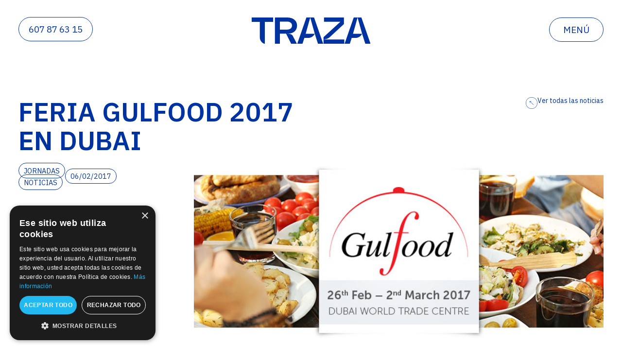

--- FILE ---
content_type: text/html; charset=UTF-8
request_url: https://www.traza.net/2017/02/06/feria-gulfood-2017-en-dubai/
body_size: 32697
content:
<!DOCTYPE html>
<html data-wf-page="6540ac23fcc5ee61d94ac6ad" data-wf-site="6540ac23fcc5ee61d94ac6b1" lang="es">
<head>
	<!-- Google Tag Manager -->
<script>(function(w,d,s,l,i){w[l]=w[l]||[];w[l].push({'gtm.start':
new Date().getTime(),event:'gtm.js'});var f=d.getElementsByTagName(s)[0],
j=d.createElement(s),dl=l!='dataLayer'?'&l='+l:'';j.async=true;j.src=
'https://www.googletagmanager.com/gtm.js?id='+i+dl;f.parentNode.insertBefore(j,f);
})(window,document,'script','dataLayer','GTM-WTLSPTK');</script>
<!-- End Google Tag Manager -->
	
  <meta charset="utf-8">
  <meta content="width=device-width, initial-scale=1" name="viewport">
    <link href="https://fonts.googleapis.com" rel="preconnect">
  <link href="https://fonts.gstatic.com" rel="preconnect" crossorigin="anonymous">
  <script src="https://ajax.googleapis.com/ajax/libs/webfont/1.6.26/webfont.js" type="text/javascript"></script>
  <script type="text/javascript">WebFont.load({  google: {    families: ["IBM Plex Sans:200,regular,500,600","IBM Plex Mono:regular"]  }});</script>
  <script type="text/javascript">!function(o,c){var n=c.documentElement,t=" w-mod-";n.className+=t+"js",("ontouchstart"in o||o.DocumentTouch&&c instanceof DocumentTouch)&&(n.className+=t+"touch")}(window,document);</script>
    
<!-- Author Meta Tags by Molongui Authorship, visit: https://wordpress.org/plugins/molongui-authorship/ -->
<meta name="author" content="Vicente de Pablos Vicente">
<!-- /Molongui Authorship -->

<meta name='robots' content='index, follow, max-image-preview:large, max-snippet:-1, max-video-preview:-1' />

	<!-- This site is optimized with the Yoast SEO plugin v26.8 - https://yoast.com/product/yoast-seo-wordpress/ -->
	<title>FERIA GULFOOD 2017 EN DUBAI - Traza</title>
	<meta name="description" content="1.0.1" />
	<link rel="canonical" href="https://www.traza.net/2017/02/06/feria-gulfood-2017-en-dubai/" />
	<meta property="og:locale" content="es_ES" />
	<meta property="og:type" content="article" />
	<meta property="og:title" content="FERIA GULFOOD 2017 EN DUBAI - Traza" />
	<meta property="og:description" content="1.0.1" />
	<meta property="og:url" content="https://www.traza.net/2017/02/06/feria-gulfood-2017-en-dubai/" />
	<meta property="og:site_name" content="Traza" />
	<meta property="article:published_time" content="2017-02-06T07:53:54+00:00" />
	<meta property="og:image" content="https://www.traza.net/wp-content/uploads/2024/02/Gulfood-Feb-2017-food-export-stand.jpg" />
	<meta property="og:image:width" content="750" />
	<meta property="og:image:height" content="322" />
	<meta property="og:image:type" content="image/jpeg" />
	<meta name="author" content="Vicente de Pablos Vicente" />
	<meta name="twitter:card" content="summary_large_image" />
	<meta name="twitter:label1" content="Escrito por" />
	<meta name="twitter:data1" content="Vicente de Pablos Vicente" />
	<meta name="twitter:label2" content="Tiempo de lectura" />
	<meta name="twitter:data2" content="1 minuto" />
	<script type="application/ld+json" class="yoast-schema-graph">{"@context":"https://schema.org","@graph":[{"@type":"Article","@id":"https://www.traza.net/2017/02/06/feria-gulfood-2017-en-dubai/#article","isPartOf":{"@id":"https://www.traza.net/2017/02/06/feria-gulfood-2017-en-dubai/"},"author":{"name":"Vicente de Pablos Vicente","@id":"https://www.traza.net/#/schema/person/9a9471c6f831584faa4c8847ea8c202b"},"headline":"FERIA GULFOOD 2017 EN DUBAI","datePublished":"2017-02-06T07:53:54+00:00","mainEntityOfPage":{"@id":"https://www.traza.net/2017/02/06/feria-gulfood-2017-en-dubai/"},"wordCount":114,"image":{"@id":"https://www.traza.net/2017/02/06/feria-gulfood-2017-en-dubai/#primaryimage"},"thumbnailUrl":"https://www.traza.net/wp-content/uploads/2024/02/Gulfood-Feb-2017-food-export-stand.jpg","articleSection":["Jornadas","noticias"],"inLanguage":"es"},{"@type":"WebPage","@id":"https://www.traza.net/2017/02/06/feria-gulfood-2017-en-dubai/","url":"https://www.traza.net/2017/02/06/feria-gulfood-2017-en-dubai/","name":"FERIA GULFOOD 2017 EN DUBAI - Traza","isPartOf":{"@id":"https://www.traza.net/#website"},"primaryImageOfPage":{"@id":"https://www.traza.net/2017/02/06/feria-gulfood-2017-en-dubai/#primaryimage"},"image":{"@id":"https://www.traza.net/2017/02/06/feria-gulfood-2017-en-dubai/#primaryimage"},"thumbnailUrl":"https://www.traza.net/wp-content/uploads/2024/02/Gulfood-Feb-2017-food-export-stand.jpg","datePublished":"2017-02-06T07:53:54+00:00","author":{"@id":"https://www.traza.net/#/schema/person/9a9471c6f831584faa4c8847ea8c202b"},"description":"1.0.1","breadcrumb":{"@id":"https://www.traza.net/2017/02/06/feria-gulfood-2017-en-dubai/#breadcrumb"},"inLanguage":"es","potentialAction":[{"@type":"ReadAction","target":["https://www.traza.net/2017/02/06/feria-gulfood-2017-en-dubai/"]}]},{"@type":"ImageObject","inLanguage":"es","@id":"https://www.traza.net/2017/02/06/feria-gulfood-2017-en-dubai/#primaryimage","url":"https://www.traza.net/wp-content/uploads/2024/02/Gulfood-Feb-2017-food-export-stand.jpg","contentUrl":"https://www.traza.net/wp-content/uploads/2024/02/Gulfood-Feb-2017-food-export-stand.jpg","width":750,"height":322},{"@type":"BreadcrumbList","@id":"https://www.traza.net/2017/02/06/feria-gulfood-2017-en-dubai/#breadcrumb","itemListElement":[{"@type":"ListItem","position":1,"name":"Portada","item":"https://www.traza.net/"},{"@type":"ListItem","position":2,"name":"Blog","item":"https://www.traza.net/blog/"},{"@type":"ListItem","position":3,"name":"FERIA GULFOOD 2017 EN DUBAI"}]},{"@type":"WebSite","@id":"https://www.traza.net/#website","url":"https://www.traza.net/","name":"Traza","description":"","potentialAction":[{"@type":"SearchAction","target":{"@type":"EntryPoint","urlTemplate":"https://www.traza.net/?s={search_term_string}"},"query-input":{"@type":"PropertyValueSpecification","valueRequired":true,"valueName":"search_term_string"}}],"inLanguage":"es"},{"@type":"Person","@id":"https://www.traza.net/#/schema/person/9a9471c6f831584faa4c8847ea8c202b","name":"Vicente de Pablos Vicente","image":{"@type":"ImageObject","inLanguage":"es","@id":"https://www.traza.net/#/schema/person/image/","url":"https://www.traza.net/wp-content/uploads/2024/10/Captura-vicente-lk.jpg","contentUrl":"https://www.traza.net/wp-content/uploads/2024/10/Captura-vicente-lk.jpg","caption":"Vicente de Pablos Vicente"},"description":"Vicente de Pablos es Licenciado y Doctor en Veterinaria y Licenciado en Ciencia y Tecnología de los Alimentos. Profesional especializado en el ámbito de la Seguridad Alimentaria y la Salud Pública"}]}</script>
	<!-- / Yoast SEO plugin. -->


<link rel='dns-prefetch' href='//d3e54v103j8qbb.cloudfront.net' />
<link rel='dns-prefetch' href='//cdnjs.cloudflare.com' />
<style id='wp-img-auto-sizes-contain-inline-css' type='text/css'>
img:is([sizes=auto i],[sizes^="auto," i]){contain-intrinsic-size:3000px 1500px}
/*# sourceURL=wp-img-auto-sizes-contain-inline-css */
</style>
<style id='wp-block-library-inline-css' type='text/css'>
:root{--wp-block-synced-color:#7a00df;--wp-block-synced-color--rgb:122,0,223;--wp-bound-block-color:var(--wp-block-synced-color);--wp-editor-canvas-background:#ddd;--wp-admin-theme-color:#007cba;--wp-admin-theme-color--rgb:0,124,186;--wp-admin-theme-color-darker-10:#006ba1;--wp-admin-theme-color-darker-10--rgb:0,107,160.5;--wp-admin-theme-color-darker-20:#005a87;--wp-admin-theme-color-darker-20--rgb:0,90,135;--wp-admin-border-width-focus:2px}@media (min-resolution:192dpi){:root{--wp-admin-border-width-focus:1.5px}}.wp-element-button{cursor:pointer}:root .has-very-light-gray-background-color{background-color:#eee}:root .has-very-dark-gray-background-color{background-color:#313131}:root .has-very-light-gray-color{color:#eee}:root .has-very-dark-gray-color{color:#313131}:root .has-vivid-green-cyan-to-vivid-cyan-blue-gradient-background{background:linear-gradient(135deg,#00d084,#0693e3)}:root .has-purple-crush-gradient-background{background:linear-gradient(135deg,#34e2e4,#4721fb 50%,#ab1dfe)}:root .has-hazy-dawn-gradient-background{background:linear-gradient(135deg,#faaca8,#dad0ec)}:root .has-subdued-olive-gradient-background{background:linear-gradient(135deg,#fafae1,#67a671)}:root .has-atomic-cream-gradient-background{background:linear-gradient(135deg,#fdd79a,#004a59)}:root .has-nightshade-gradient-background{background:linear-gradient(135deg,#330968,#31cdcf)}:root .has-midnight-gradient-background{background:linear-gradient(135deg,#020381,#2874fc)}:root{--wp--preset--font-size--normal:16px;--wp--preset--font-size--huge:42px}.has-regular-font-size{font-size:1em}.has-larger-font-size{font-size:2.625em}.has-normal-font-size{font-size:var(--wp--preset--font-size--normal)}.has-huge-font-size{font-size:var(--wp--preset--font-size--huge)}.has-text-align-center{text-align:center}.has-text-align-left{text-align:left}.has-text-align-right{text-align:right}.has-fit-text{white-space:nowrap!important}#end-resizable-editor-section{display:none}.aligncenter{clear:both}.items-justified-left{justify-content:flex-start}.items-justified-center{justify-content:center}.items-justified-right{justify-content:flex-end}.items-justified-space-between{justify-content:space-between}.screen-reader-text{border:0;clip-path:inset(50%);height:1px;margin:-1px;overflow:hidden;padding:0;position:absolute;width:1px;word-wrap:normal!important}.screen-reader-text:focus{background-color:#ddd;clip-path:none;color:#444;display:block;font-size:1em;height:auto;left:5px;line-height:normal;padding:15px 23px 14px;text-decoration:none;top:5px;width:auto;z-index:100000}html :where(.has-border-color){border-style:solid}html :where([style*=border-top-color]){border-top-style:solid}html :where([style*=border-right-color]){border-right-style:solid}html :where([style*=border-bottom-color]){border-bottom-style:solid}html :where([style*=border-left-color]){border-left-style:solid}html :where([style*=border-width]){border-style:solid}html :where([style*=border-top-width]){border-top-style:solid}html :where([style*=border-right-width]){border-right-style:solid}html :where([style*=border-bottom-width]){border-bottom-style:solid}html :where([style*=border-left-width]){border-left-style:solid}html :where(img[class*=wp-image-]){height:auto;max-width:100%}:where(figure){margin:0 0 1em}html :where(.is-position-sticky){--wp-admin--admin-bar--position-offset:var(--wp-admin--admin-bar--height,0px)}@media screen and (max-width:600px){html :where(.is-position-sticky){--wp-admin--admin-bar--position-offset:0px}}

/*# sourceURL=wp-block-library-inline-css */
</style><style id='global-styles-inline-css' type='text/css'>
:root{--wp--preset--aspect-ratio--square: 1;--wp--preset--aspect-ratio--4-3: 4/3;--wp--preset--aspect-ratio--3-4: 3/4;--wp--preset--aspect-ratio--3-2: 3/2;--wp--preset--aspect-ratio--2-3: 2/3;--wp--preset--aspect-ratio--16-9: 16/9;--wp--preset--aspect-ratio--9-16: 9/16;--wp--preset--color--black: #000000;--wp--preset--color--cyan-bluish-gray: #abb8c3;--wp--preset--color--white: #ffffff;--wp--preset--color--pale-pink: #f78da7;--wp--preset--color--vivid-red: #cf2e2e;--wp--preset--color--luminous-vivid-orange: #ff6900;--wp--preset--color--luminous-vivid-amber: #fcb900;--wp--preset--color--light-green-cyan: #7bdcb5;--wp--preset--color--vivid-green-cyan: #00d084;--wp--preset--color--pale-cyan-blue: #8ed1fc;--wp--preset--color--vivid-cyan-blue: #0693e3;--wp--preset--color--vivid-purple: #9b51e0;--wp--preset--gradient--vivid-cyan-blue-to-vivid-purple: linear-gradient(135deg,rgb(6,147,227) 0%,rgb(155,81,224) 100%);--wp--preset--gradient--light-green-cyan-to-vivid-green-cyan: linear-gradient(135deg,rgb(122,220,180) 0%,rgb(0,208,130) 100%);--wp--preset--gradient--luminous-vivid-amber-to-luminous-vivid-orange: linear-gradient(135deg,rgb(252,185,0) 0%,rgb(255,105,0) 100%);--wp--preset--gradient--luminous-vivid-orange-to-vivid-red: linear-gradient(135deg,rgb(255,105,0) 0%,rgb(207,46,46) 100%);--wp--preset--gradient--very-light-gray-to-cyan-bluish-gray: linear-gradient(135deg,rgb(238,238,238) 0%,rgb(169,184,195) 100%);--wp--preset--gradient--cool-to-warm-spectrum: linear-gradient(135deg,rgb(74,234,220) 0%,rgb(151,120,209) 20%,rgb(207,42,186) 40%,rgb(238,44,130) 60%,rgb(251,105,98) 80%,rgb(254,248,76) 100%);--wp--preset--gradient--blush-light-purple: linear-gradient(135deg,rgb(255,206,236) 0%,rgb(152,150,240) 100%);--wp--preset--gradient--blush-bordeaux: linear-gradient(135deg,rgb(254,205,165) 0%,rgb(254,45,45) 50%,rgb(107,0,62) 100%);--wp--preset--gradient--luminous-dusk: linear-gradient(135deg,rgb(255,203,112) 0%,rgb(199,81,192) 50%,rgb(65,88,208) 100%);--wp--preset--gradient--pale-ocean: linear-gradient(135deg,rgb(255,245,203) 0%,rgb(182,227,212) 50%,rgb(51,167,181) 100%);--wp--preset--gradient--electric-grass: linear-gradient(135deg,rgb(202,248,128) 0%,rgb(113,206,126) 100%);--wp--preset--gradient--midnight: linear-gradient(135deg,rgb(2,3,129) 0%,rgb(40,116,252) 100%);--wp--preset--font-size--small: 13px;--wp--preset--font-size--medium: 20px;--wp--preset--font-size--large: 36px;--wp--preset--font-size--x-large: 42px;--wp--preset--spacing--20: 0.44rem;--wp--preset--spacing--30: 0.67rem;--wp--preset--spacing--40: 1rem;--wp--preset--spacing--50: 1.5rem;--wp--preset--spacing--60: 2.25rem;--wp--preset--spacing--70: 3.38rem;--wp--preset--spacing--80: 5.06rem;--wp--preset--shadow--natural: 6px 6px 9px rgba(0, 0, 0, 0.2);--wp--preset--shadow--deep: 12px 12px 50px rgba(0, 0, 0, 0.4);--wp--preset--shadow--sharp: 6px 6px 0px rgba(0, 0, 0, 0.2);--wp--preset--shadow--outlined: 6px 6px 0px -3px rgb(255, 255, 255), 6px 6px rgb(0, 0, 0);--wp--preset--shadow--crisp: 6px 6px 0px rgb(0, 0, 0);}:where(.is-layout-flex){gap: 0.5em;}:where(.is-layout-grid){gap: 0.5em;}body .is-layout-flex{display: flex;}.is-layout-flex{flex-wrap: wrap;align-items: center;}.is-layout-flex > :is(*, div){margin: 0;}body .is-layout-grid{display: grid;}.is-layout-grid > :is(*, div){margin: 0;}:where(.wp-block-columns.is-layout-flex){gap: 2em;}:where(.wp-block-columns.is-layout-grid){gap: 2em;}:where(.wp-block-post-template.is-layout-flex){gap: 1.25em;}:where(.wp-block-post-template.is-layout-grid){gap: 1.25em;}.has-black-color{color: var(--wp--preset--color--black) !important;}.has-cyan-bluish-gray-color{color: var(--wp--preset--color--cyan-bluish-gray) !important;}.has-white-color{color: var(--wp--preset--color--white) !important;}.has-pale-pink-color{color: var(--wp--preset--color--pale-pink) !important;}.has-vivid-red-color{color: var(--wp--preset--color--vivid-red) !important;}.has-luminous-vivid-orange-color{color: var(--wp--preset--color--luminous-vivid-orange) !important;}.has-luminous-vivid-amber-color{color: var(--wp--preset--color--luminous-vivid-amber) !important;}.has-light-green-cyan-color{color: var(--wp--preset--color--light-green-cyan) !important;}.has-vivid-green-cyan-color{color: var(--wp--preset--color--vivid-green-cyan) !important;}.has-pale-cyan-blue-color{color: var(--wp--preset--color--pale-cyan-blue) !important;}.has-vivid-cyan-blue-color{color: var(--wp--preset--color--vivid-cyan-blue) !important;}.has-vivid-purple-color{color: var(--wp--preset--color--vivid-purple) !important;}.has-black-background-color{background-color: var(--wp--preset--color--black) !important;}.has-cyan-bluish-gray-background-color{background-color: var(--wp--preset--color--cyan-bluish-gray) !important;}.has-white-background-color{background-color: var(--wp--preset--color--white) !important;}.has-pale-pink-background-color{background-color: var(--wp--preset--color--pale-pink) !important;}.has-vivid-red-background-color{background-color: var(--wp--preset--color--vivid-red) !important;}.has-luminous-vivid-orange-background-color{background-color: var(--wp--preset--color--luminous-vivid-orange) !important;}.has-luminous-vivid-amber-background-color{background-color: var(--wp--preset--color--luminous-vivid-amber) !important;}.has-light-green-cyan-background-color{background-color: var(--wp--preset--color--light-green-cyan) !important;}.has-vivid-green-cyan-background-color{background-color: var(--wp--preset--color--vivid-green-cyan) !important;}.has-pale-cyan-blue-background-color{background-color: var(--wp--preset--color--pale-cyan-blue) !important;}.has-vivid-cyan-blue-background-color{background-color: var(--wp--preset--color--vivid-cyan-blue) !important;}.has-vivid-purple-background-color{background-color: var(--wp--preset--color--vivid-purple) !important;}.has-black-border-color{border-color: var(--wp--preset--color--black) !important;}.has-cyan-bluish-gray-border-color{border-color: var(--wp--preset--color--cyan-bluish-gray) !important;}.has-white-border-color{border-color: var(--wp--preset--color--white) !important;}.has-pale-pink-border-color{border-color: var(--wp--preset--color--pale-pink) !important;}.has-vivid-red-border-color{border-color: var(--wp--preset--color--vivid-red) !important;}.has-luminous-vivid-orange-border-color{border-color: var(--wp--preset--color--luminous-vivid-orange) !important;}.has-luminous-vivid-amber-border-color{border-color: var(--wp--preset--color--luminous-vivid-amber) !important;}.has-light-green-cyan-border-color{border-color: var(--wp--preset--color--light-green-cyan) !important;}.has-vivid-green-cyan-border-color{border-color: var(--wp--preset--color--vivid-green-cyan) !important;}.has-pale-cyan-blue-border-color{border-color: var(--wp--preset--color--pale-cyan-blue) !important;}.has-vivid-cyan-blue-border-color{border-color: var(--wp--preset--color--vivid-cyan-blue) !important;}.has-vivid-purple-border-color{border-color: var(--wp--preset--color--vivid-purple) !important;}.has-vivid-cyan-blue-to-vivid-purple-gradient-background{background: var(--wp--preset--gradient--vivid-cyan-blue-to-vivid-purple) !important;}.has-light-green-cyan-to-vivid-green-cyan-gradient-background{background: var(--wp--preset--gradient--light-green-cyan-to-vivid-green-cyan) !important;}.has-luminous-vivid-amber-to-luminous-vivid-orange-gradient-background{background: var(--wp--preset--gradient--luminous-vivid-amber-to-luminous-vivid-orange) !important;}.has-luminous-vivid-orange-to-vivid-red-gradient-background{background: var(--wp--preset--gradient--luminous-vivid-orange-to-vivid-red) !important;}.has-very-light-gray-to-cyan-bluish-gray-gradient-background{background: var(--wp--preset--gradient--very-light-gray-to-cyan-bluish-gray) !important;}.has-cool-to-warm-spectrum-gradient-background{background: var(--wp--preset--gradient--cool-to-warm-spectrum) !important;}.has-blush-light-purple-gradient-background{background: var(--wp--preset--gradient--blush-light-purple) !important;}.has-blush-bordeaux-gradient-background{background: var(--wp--preset--gradient--blush-bordeaux) !important;}.has-luminous-dusk-gradient-background{background: var(--wp--preset--gradient--luminous-dusk) !important;}.has-pale-ocean-gradient-background{background: var(--wp--preset--gradient--pale-ocean) !important;}.has-electric-grass-gradient-background{background: var(--wp--preset--gradient--electric-grass) !important;}.has-midnight-gradient-background{background: var(--wp--preset--gradient--midnight) !important;}.has-small-font-size{font-size: var(--wp--preset--font-size--small) !important;}.has-medium-font-size{font-size: var(--wp--preset--font-size--medium) !important;}.has-large-font-size{font-size: var(--wp--preset--font-size--large) !important;}.has-x-large-font-size{font-size: var(--wp--preset--font-size--x-large) !important;}
/*# sourceURL=global-styles-inline-css */
</style>

<style id='classic-theme-styles-inline-css' type='text/css'>
/*! This file is auto-generated */
.wp-block-button__link{color:#fff;background-color:#32373c;border-radius:9999px;box-shadow:none;text-decoration:none;padding:calc(.667em + 2px) calc(1.333em + 2px);font-size:1.125em}.wp-block-file__button{background:#32373c;color:#fff;text-decoration:none}
/*# sourceURL=/wp-includes/css/classic-themes.min.css */
</style>
<link rel='stylesheet' id='ez-toc-css' href='https://www.traza.net/wp-content/plugins/easy-table-of-contents/assets/css/screen.min.css?ver=2.0.80' type='text/css' media='all' />
<style id='ez-toc-inline-css' type='text/css'>
div#ez-toc-container .ez-toc-title {font-size: 120%;}div#ez-toc-container .ez-toc-title {font-weight: 500;}div#ez-toc-container ul li , div#ez-toc-container ul li a {font-size: 95%;}div#ez-toc-container ul li , div#ez-toc-container ul li a {font-weight: 500;}div#ez-toc-container nav ul ul li {font-size: 90%;}.ez-toc-box-title {font-weight: bold; margin-bottom: 10px; text-align: center; text-transform: uppercase; letter-spacing: 1px; color: #666; padding-bottom: 5px;position:absolute;top:-4%;left:5%;background-color: inherit;transition: top 0.3s ease;}.ez-toc-box-title.toc-closed {top:-25%;}
.ez-toc-container-direction {direction: ltr;}.ez-toc-counter ul{counter-reset: item ;}.ez-toc-counter nav ul li a::before {content: counters(item, '.', decimal) '. ';display: inline-block;counter-increment: item;flex-grow: 0;flex-shrink: 0;margin-right: .2em; float: left; }.ez-toc-widget-direction {direction: ltr;}.ez-toc-widget-container ul{counter-reset: item ;}.ez-toc-widget-container nav ul li a::before {content: counters(item, '.', decimal) '. ';display: inline-block;counter-increment: item;flex-grow: 0;flex-shrink: 0;margin-right: .2em; float: left; }
/*# sourceURL=ez-toc-inline-css */
</style>
<link rel='stylesheet' id='bootstrap-grid-css' href='https://www.traza.net/wp-content/themes/trazalab/css/bootstrap-grid.min.css?ver=1.0' type='text/css' media='all' />
<link rel='stylesheet' id='bootstrap-texts-css' href='https://www.traza.net/wp-content/themes/trazalab/css/bootstrap-texts.min.css?ver=1.0' type='text/css' media='all' />
<link rel='stylesheet' id='gravity-forms-override-css' href='https://www.traza.net/wp-content/themes/trazalab/css/gravity-forms-override.css?ver=1.4' type='text/css' media='all' />
<link rel='stylesheet' id='normalize-css' href='https://www.traza.net/wp-content/themes/trazalab/css/normalize.css?ver=all' type='text/css' media='all' />
<link rel='stylesheet' id='webflow-css-css' href='https://www.traza.net/wp-content/themes/trazalab/css/webflow.css?ver=all' type='text/css' media='all' />
<link rel='stylesheet' id='traza.webflow-css' href='https://www.traza.net/wp-content/themes/trazalab/css/traza.webflow.css?ver=all' type='text/css' media='all' />
<link rel='stylesheet' id='traza.webflow-fixes-css' href='https://www.traza.net/wp-content/themes/trazalab/css/traza-fixes.css?ver=all' type='text/css' media='all' />
<link rel='stylesheet' id='base-style-css' href='https://www.traza.net/wp-content/themes/trazalab/style.css?ver=8505184' type='text/css' media='all' />
<script type="text/javascript" src="https://d3e54v103j8qbb.cloudfront.net/js/jquery-3.5.1.min.dc5e7f18c8.js?site=6540ac23fcc5ee61d94ac6b1&amp;ver=3.5.1" id="jquery-js"></script>
<script type="text/javascript" src="https://www.traza.net/wp-content/themes/trazalab/js/libs/modernizr.custom.js?ver=1.0.0" id="modernizr-js"></script>
<script type="text/javascript" src="https://cdnjs.cloudflare.com/ajax/libs/gsap/3.12.5/gsap.min.js?ver=3.5.1" id="gsap-js"></script>
<script type="text/javascript" src="https://cdnjs.cloudflare.com/ajax/libs/gsap/3.12.5/ScrollTrigger.min.js?ver=3.5.1" id="scrolltrigger-js"></script>
            <style>
                .molongui-disabled-link
                {
                    border-bottom: none !important;
                    text-decoration: none !important;
                    color: inherit !important;
                    cursor: inherit !important;
                }
                .molongui-disabled-link:hover,
                .molongui-disabled-link:hover span
                {
                    border-bottom: none !important;
                    text-decoration: none !important;
                    color: inherit !important;
                    cursor: inherit !important;
                }
            </style>
            
	<style type="text/css" id="twentyfifteen-header-css">
			.site-header {
			padding-top: 14px;
			padding-bottom: 14px;
		}

		.site-branding {
			min-height: 42px;
		}

		@media screen and (min-width: 46.25em) {
			.site-header {
				padding-top: 21px;
				padding-bottom: 21px;
			}
			.site-branding {
				min-height: 56px;
			}
		}
		@media screen and (min-width: 55em) {
			.site-header {
				padding-top: 25px;
				padding-bottom: 25px;
			}
			.site-branding {
				min-height: 62px;
			}
		}
		@media screen and (min-width: 59.6875em) {
			.site-header {
				padding-top: 0;
				padding-bottom: 0;
			}
			.site-branding {
				min-height: 0;
			}
		}
			.site-title,
		.site-description {
			clip: rect(1px, 1px, 1px, 1px);
			position: absolute;
		}
		</style>
	<link rel="icon" href="https://www.traza.net/wp-content/uploads/2024/02/cropped-Favicon-32x32.png" sizes="32x32" />
<link rel="icon" href="https://www.traza.net/wp-content/uploads/2024/02/cropped-Favicon-192x192.png" sizes="192x192" />
<link rel="apple-touch-icon" href="https://www.traza.net/wp-content/uploads/2024/02/cropped-Favicon-180x180.png" />
<meta name="msapplication-TileImage" content="https://www.traza.net/wp-content/uploads/2024/02/cropped-Favicon-270x270.png" />
		<style type="text/css" id="wp-custom-css">
			body {
	overflow-x:hidden;	
}

.logo-cliente {
	max-height:9em;
	max-width:11em;
}

.footer {
	background: var(--blue);
	color:var(--white);
}

.text-link-footer{
	color:var(--white);
}

.legal-link-footer {
	color:var(--white);
}

/*----Content WP Servicios ----*/

.service-content ul {
 	margin-bottom: 2rem;
}

.service-content ol {
    margin-bottom: 1.5rem;
}

.service-content li {
    margin-bottom: 0.4rem;
		margin-top:0.4rem;
}

.service-content img {
	margin-top: 2em;
	margin-bottom: 2em;
}

.service-content h2,
.service-content h3,
.service-content h4,
.service-content h5,
{
	margin-bottom: 2rem;	
}

.service-content p {
	margin-bottom: 1.5em;
}		</style>
			
<link rel='stylesheet' id='molongui-authorship-box-css' href='https://www.traza.net/wp-content/plugins/molongui-authorship/assets/css/author-box.af84.min.css?ver=5.2.7' type='text/css' media='all' />
<style id='molongui-authorship-box-inline-css' type='text/css'>
:root{ --m-a-box-bp: 600px; --m-a-box-bp-l: 599px; }.m-a-box {width:100%;margin-top:20px !important;margin-bottom:20px !important;} .m-a-box-header {margin-bottom:20px;} .m-a-box-container {padding-top:0;padding-right:0;padding-bottom:0;padding-left:0;border-style:solid;border-top-width:1px;border-right-width:0;border-bottom-width:1px;border-left-width:0;border-color:#e8e8e8;background-color:#f7f8f9;box-shadow:10px 10px 10px 0 #ababab ;} .m-a-box-avatar img,  .m-a-box-avatar div[data-avatar-type="acronym"] {border-style:solid;border-width:2px;border-color:#bfbfbf;} .m-a-box-name *  {font-size:22px;} .m-a-box-content.m-a-box-profile .m-a-box-data .m-a-box-meta * {font-size:12px;} .m-a-box-meta-divider {padding:0 0.2em;} .m-a-box-bio > * {font-size:14px;} .m-icon-container {background-color: inherit; border-color: inherit; color: #999999 !important;font-size:20px;} .m-a-box-related-entry-title,  .m-a-box-related-entry-title a {font-size:14px;}
:root{ --m-a-box-bp: 600px; --m-a-box-bp-l: 599px; }.m-a-box {width:100%;margin-top:20px !important;margin-bottom:20px !important;} .m-a-box-header {margin-bottom:20px;} .m-a-box-container {padding-top:0;padding-right:0;padding-bottom:0;padding-left:0;border-style:solid;border-top-width:1px;border-right-width:0;border-bottom-width:1px;border-left-width:0;border-color:#e8e8e8;background-color:#f7f8f9;box-shadow:10px 10px 10px 0 #ababab ;} .m-a-box-avatar img,  .m-a-box-avatar div[data-avatar-type="acronym"] {border-style:solid;border-width:2px;border-color:#bfbfbf;} .m-a-box-name *  {font-size:22px;} .m-a-box-content.m-a-box-profile .m-a-box-data .m-a-box-meta * {font-size:12px;} .m-a-box-meta-divider {padding:0 0.2em;} .m-a-box-bio > * {font-size:14px;} .m-icon-container {background-color: inherit; border-color: inherit; color: #999999 !important;font-size:20px;} .m-a-box-related-entry-title,  .m-a-box-related-entry-title a {font-size:14px;}
/*# sourceURL=molongui-authorship-box-inline-css */
</style>
<link rel='stylesheet' id='yarppRelatedCss-css' href='https://www.traza.net/wp-content/plugins/yet-another-related-posts-plugin/style/related.css?ver=5.30.11' type='text/css' media='all' />
</head>
<body  class="wp-singular post-template-default single single-post postid-1205 single-format-standard wp-theme-trazalab">
	
		<!-- Google Tag Manager (noscript) -->
<noscript><iframe src="https://www.googletagmanager.com/ns.html?id=GTM-WTLSPTK"
height="0" width="0" style="display:none;visibility:hidden"></iframe></noscript>
<!-- End Google Tag Manager (noscript) -->
	<header id="head" class="header-wrapper">
      <div class="header">
        <a data-w-id="685c54d2-2845-ef91-bb3b-00e5ca11ddd2" href="tel:+34607876315" class="button is-header mobile-hidden w-button">607 87 63 15</a>
        <a id="phone-header-link" style="min-width: 70px;" href="tel:+34607876315" class="d-sm-none">
	        <svg xmlns="http://www.w3.org/2000/svg" width="24" height="24" viewBox="0 0 24 24" fill="none" stroke="currentColor" stroke-width="2" stroke-linecap="round" stroke-linejoin="round" class="feather feather-phone"><path d="M22 16.92v3a2 2 0 0 1-2.18 2 19.79 19.79 0 0 1-8.63-3.07 19.5 19.5 0 0 1-6-6 19.79 19.79 0 0 1-3.07-8.67A2 2 0 0 1 4.11 2h3a2 2 0 0 1 2 1.72 12.84 12.84 0 0 0 .7 2.81 2 2 0 0 1-.45 2.11L8.09 9.91a16 16 0 0 0 6 6l1.27-1.27a2 2 0 0 1 2.11-.45 12.84 12.84 0 0 0 2.81.7A2 2 0 0 1 22 16.92z"></path></svg>
        </a>
        <a href="https://www.traza.net" class="logo-header-link w-inline-block">
          <div class="logo-header html-embed w-embed"><svg xmlns="http://www.w3.org/2000/svg" width="100%" height="100%" viewbox="0 0 258 57" fill="none" preserveaspectratio="xMidYMid meet" aria-hidden="true" role="img">
              <g clip-path="url(#clip0_400_186)">
                <path d="M46.977 9.44332H28.9864V56.9939C23.4915 56.9939 18.0755 50.0951 18.0755 43.3421V9.44332H0V0H46.977V9.44332Z" fill="currentColor"></path>
                <path d="M89.2303 39.413L98.429 57H85.9698L75.0589 35.1802H61.7072V57H50.7963V0H77.6637C89.9589 0 98.7508 6.59514 98.7508 17.5081C98.7508 27.6255 91.6712 34.1781 81.5071 34.9676C77.6576 35.2652 75.1985 35.1619 75.0589 35.1802C79.8556 35.2348 87.0323 35.4413 89.2242 39.413H89.2303ZM61.7132 26.3016H77.099C83.529 26.3016 87.846 22.8826 87.846 17.5081C87.846 12.1336 83.45 8.87854 77.099 8.87854H61.7132V26.3016Z" fill="currentColor"></path>
                <path d="M137.185 35.2591L136.559 36.3644C133.73 41.3441 128.453 44.4291 122.728 44.4413L114.555 44.4595L110.566 57H99.2485L119.03 0H135.636L155.418 57H144.1L137.179 35.2591H137.185ZM137.185 35.2591L127.33 0L117.482 35.2591H137.185Z" fill="currentColor"></path>
                <path d="M201.011 47.7146V57H156.232V42.668L192.783 9.20041H157.124V0H200.355V14.247L172.838 39.6984C167.841 44.6964 165.467 46.2632 159.207 47.2773C158.46 47.3988 156.225 47.7146 156.225 47.7146H201.004H201.011Z" fill="currentColor"></path>
                <path d="M239.76 35.2591L239.135 36.3644C236.306 41.3441 231.029 44.4291 225.304 44.4413L217.131 44.4595L213.142 57H201.824L221.606 0H238.212L257.994 57H246.676L239.754 35.2591H239.76ZM239.76 35.2591L229.912 0L220.064 35.2591H239.766H239.76Z" fill="currentColor"></path>
              </g>
              <defs>
                <clippath id="clip0_400_186">
                  <rect width="258" height="57" fill="currentColor"></rect>
                </clippath>
              </defs>
            </svg></div>
        </a>
        <div data-w-id="7c0188e3-4c0f-ba51-5b91-a842bec108c1" class="menu-bt_wrapper menu__btn">
          <a data-w-id="7e277a18-1381-9c33-8a6d-071f61eca285" href="#" class="button is-header is_menu w-button">menú</a>
          <a href="#" class="button is-header is_menu w-button">Cerrar</a>
        </div>
      </div>
      <div class="menu-wrapper">
        <div class="desplegados-wrapper">
          <div class="menu-rigth-column">
            <div class="menu-servicios-wrapper">
              <div class="menu-servicios-columns">
	             <div class="menu-consultoria-tecnica-container"><ul id="menu-consultoria-tecnica" class="menu"><li id="menu-item-32" class="menu-item menu-item-type-post_type menu-item-object-page menu-item-32"><a href="https://www.traza.net/consultoria-tecnica/">Consultoría Técnica</a></li>
<li id="menu-item-263" class="menu-item menu-item-type-post_type menu-item-object-servicio menu-item-263"><a href="https://www.traza.net/servicio/registro-sanitario/">Registro Sanitario</a></li>
<li id="menu-item-29" class="menu-item menu-item-type-post_type menu-item-object-servicio menu-item-29"><a href="https://www.traza.net/servicio/responsable-tecnico-productos-sanitarios/">Responsable Técnico de productos sanitarios</a></li>
<li id="menu-item-266" class="menu-item menu-item-type-post_type menu-item-object-servicio menu-item-266"><a href="https://www.traza.net/servicio/consultoria-y-auditoria/">Consultoría y Auditoría</a></li>
<li id="menu-item-265" class="menu-item menu-item-type-post_type menu-item-object-servicio menu-item-265"><a href="https://www.traza.net/servicio/appcc-hosteleria/">APPCC Hostelería</a></li>
<li id="menu-item-2136" class="menu-item menu-item-type-custom menu-item-object-custom menu-item-2136"><a href="https://www.traza.net/2025/08/05/appcc-en-cocina/">APPCC en cocina</a></li>
<li id="menu-item-267" class="menu-item menu-item-type-post_type menu-item-object-servicio menu-item-267"><a href="https://www.traza.net/servicio/sistema-de-calidad/">Sistemas de Calidad</a></li>
<li id="menu-item-264" class="menu-item menu-item-type-post_type menu-item-object-servicio menu-item-264"><a href="https://www.traza.net/servicio/certificado-sae/">Certificado SAE</a></li>
</ul></div>              </div>
              <div class="menu-servicios-columns">
	             <div class="menu-laboratorio-container"><ul id="menu-laboratorio" class="menu"><li id="menu-item-62" class="menu-item menu-item-type-post_type menu-item-object-page menu-item-62"><a href="https://www.traza.net/laboratorio/">Laboratorio</a></li>
<li id="menu-item-79" class="menu-item menu-item-type-post_type menu-item-object-laboratorio menu-item-79"><a href="https://www.traza.net/laboratorio/estudio-vida-util-de-los-alimentos/">Estudios de vida útil alimentos</a></li>
<li id="menu-item-255" class="menu-item menu-item-type-post_type menu-item-object-laboratorio menu-item-255"><a href="https://www.traza.net/laboratorio/analisis-de-alimentos/">Análisis de Alimentos</a></li>
<li id="menu-item-256" class="menu-item menu-item-type-post_type menu-item-object-laboratorio menu-item-256"><a href="https://www.traza.net/laboratorio/analisis-de-superficies/">Análisis de Superficies</a></li>
<li id="menu-item-257" class="menu-item menu-item-type-post_type menu-item-object-laboratorio menu-item-257"><a href="https://www.traza.net/laboratorio/analisis-de-aguas/">Análisis de Aguas</a></li>
</ul></div>              </div>
              <div class="menu-servicios-columns">
	             <div class="menu-otros-servicios-container"><ul id="menu-otros-servicios" class="menu"><li id="menu-item-66" class="menu-item menu-item-type-post_type menu-item-object-page menu-item-66"><a href="https://www.traza.net/otros-servicios/">Otros servicios</a></li>
<li id="menu-item-259" class="menu-item menu-item-type-post_type menu-item-object-otros-servicios menu-item-259"><a href="https://www.traza.net/otros-servicios/prevencion-de-legionelosis/">Prevención de Legionelosis</a></li>
<li id="menu-item-260" class="menu-item menu-item-type-post_type menu-item-object-otros-servicios menu-item-260"><a href="https://www.traza.net/otros-servicios/appcc-y-control-sanitario-digital/">APPCC y Control Sanitario digital</a></li>
<li id="menu-item-261" class="menu-item menu-item-type-post_type menu-item-object-otros-servicios menu-item-261"><a href="https://www.traza.net/otros-servicios/nutricion-dietetica-y-salud/">Nutrición, Dietética y Salud</a></li>
<li id="menu-item-111" class="menu-item menu-item-type-post_type menu-item-object-otros-servicios menu-item-111"><a href="https://www.traza.net/otros-servicios/ejemplo-de-otros-servicios/">Formación</a></li>
</ul></div>              </div>
            </div>
          </div>
          <div class="menu-left-column">
            <div class="menu-secondary-wrapper">
	            
	          <div class="menu-header-1-container"><ul id="menu-header-1" class="menu-empresa-wrapper menu menu-header"><li id="menu-item-42" class="menu-item menu-item-type-post_type menu-item-object-page menu-item-42"><a href="https://www.traza.net/nosotros/">Nosotros</a></li>
<li id="menu-item-44" class="menu-item menu-item-type-post_type menu-item-object-page menu-item-44"><a href="https://www.traza.net/sectores/">Sectores</a></li>
<li id="menu-item-45" class="menu-item menu-item-type-post_type menu-item-object-page menu-item-45"><a href="https://www.traza.net/certificados/">Certificados</a></li>
</ul></div>	          
	          <div class="menu-header-2-container"><ul id="menu-header-2" class="menu-empresa-wrapper menu menu-header"><li id="menu-item-54" class="menu-item menu-item-type-post_type menu-item-object-page current_page_parent menu-item-54"><a href="https://www.traza.net/blog/">Blog</a></li>
<li id="menu-item-55" class="menu-item menu-item-type-post_type menu-item-object-page menu-item-55"><a href="https://www.traza.net/clientes/">Clientes</a></li>
<li id="menu-item-56" class="menu-item menu-item-type-post_type menu-item-object-page menu-item-56"><a href="https://www.traza.net/contacto/">Contacto</a></li>
</ul></div>	          
	          
              <div id="w-node-eb40f460-6673-d6f5-ce8b-e042ca409e6c-ca11ddd0" data-w-id="eb40f460-6673-d6f5-ce8b-e042ca409e6c" class="search-bt w-embed"><svg xmlns="http://www.w3.org/2000/svg" width="100%" height="100%" viewbox="0 0 40 40" fill="none" preserveaspectratio="xMidYMid meet" aria-hidden="true" role="img">
                  <rect x="0.5" y="0.5" width="39" height="39" rx="19.5" stroke="currentColor"></rect>
                  <path d="M19.8058 27.2966C23.9428 27.2966 27.2966 23.9428 27.2966 19.8058C27.2966 15.6687 23.9428 12.3149 19.8058 12.3149C15.6687 12.3149 12.3149 15.6687 12.3149 19.8058C12.3149 23.9428 15.6687 27.2966 19.8058 27.2966Z" stroke="currentColor" stroke-width="1.5" stroke-linecap="round" stroke-linejoin="round"></path>
                  <path d="M25.0151 25.4041L27.9518 28.3332" stroke="currentColor" stroke-width="1.5" stroke-linecap="round" stroke-linejoin="round"></path>
                </svg></div>
            </div>
            <div class="presu-menu-wrapper">
              <div class="menu-info-wrapper">
                <a href="mailto:info@traza.net"  target="_blank" class="menu-link is_info">info@traza.net</a>
                <div class="menu-social-wrapper">
	                                  <a target="_blank" href="https://www.linkedin.com/company/traza-consultores" class="social-icon-menu w-embed">
	                  <svg xmlns="http://www.w3.org/2000/svg" xmlns:xlink="http://www.w3.org/1999/xlink" aria-hidden="true" role="img" class="iconify iconify--bx" width="100%" height="100%" preserveaspectratio="xMidYMid meet" viewbox="0 0 24 24">
                      <circle cx="4.983" cy="5.009" r="2.188" fill="currentColor"></circle>
                      <path d="M9.237 8.855v12.139h3.769v-6.003c0-1.584.298-3.118 2.262-3.118c1.937 0 1.961 1.811 1.961 3.218v5.904H21v-6.657c0-3.27-.704-5.783-4.526-5.783c-1.835 0-3.065 1.007-3.568 1.96h-.051v-1.66H9.237zm-6.142 0H6.87v12.139H3.095z" fill="currentColor"></path>
                    </svg></a>
                                                        <a target="_blank"  href="https://www.facebook.com/traza.healthyconsumers/" class="social-icon-menu w-embed"><svg xmlns="http://www.w3.org/2000/svg" xmlns:xlink="http://www.w3.org/1999/xlink" aria-hidden="true" role="img" class="iconify iconify--ic" width="100%" height="100%" preserveaspectratio="xMidYMid meet" viewbox="0 0 24 24">
                      <path fill="currentColor" d="M22 12c0-5.52-4.48-10-10-10S2 6.48 2 12c0 4.84 3.44 8.87 8 9.8V15H8v-3h2V9.5C10 7.57 11.57 6 13.5 6H16v3h-2c-.55 0-1 .45-1 1v2h3v3h-3v6.95c5.05-.5 9-4.76 9-9.95z"></path>
                    </svg></a>
                    
                                      
                                     <a target="_blank"  href="https://www.instagram.com/traza.healthyconsumers/" class="social-icon-menu w-embed">
	                  <svg class="iconify iconify--ic" xmlns="http://www.w3.org/2000/svg" data-name="Layer 1" viewBox="0 0 24 24" id="instagram">
		                  <path  fill="currentColor" d="M17.34,5.46h0a1.2,1.2,0,1,0,1.2,1.2A1.2,1.2,0,0,0,17.34,5.46Zm4.6,2.42a7.59,7.59,0,0,0-.46-2.43,4.94,4.94,0,0,0-1.16-1.77,4.7,4.7,0,0,0-1.77-1.15,7.3,7.3,0,0,0-2.43-.47C15.06,2,14.72,2,12,2s-3.06,0-4.12.06a7.3,7.3,0,0,0-2.43.47A4.78,4.78,0,0,0,3.68,3.68,4.7,4.7,0,0,0,2.53,5.45a7.3,7.3,0,0,0-.47,2.43C2,8.94,2,9.28,2,12s0,3.06.06,4.12a7.3,7.3,0,0,0,.47,2.43,4.7,4.7,0,0,0,1.15,1.77,4.78,4.78,0,0,0,1.77,1.15,7.3,7.3,0,0,0,2.43.47C8.94,22,9.28,22,12,22s3.06,0,4.12-.06a7.3,7.3,0,0,0,2.43-.47,4.7,4.7,0,0,0,1.77-1.15,4.85,4.85,0,0,0,1.16-1.77,7.59,7.59,0,0,0,.46-2.43c0-1.06.06-1.4.06-4.12S22,8.94,21.94,7.88ZM20.14,16a5.61,5.61,0,0,1-.34,1.86,3.06,3.06,0,0,1-.75,1.15,3.19,3.19,0,0,1-1.15.75,5.61,5.61,0,0,1-1.86.34c-1,.05-1.37.06-4,.06s-3,0-4-.06A5.73,5.73,0,0,1,6.1,19.8,3.27,3.27,0,0,1,5,19.05a3,3,0,0,1-.74-1.15A5.54,5.54,0,0,1,3.86,16c0-1-.06-1.37-.06-4s0-3,.06-4A5.54,5.54,0,0,1,4.21,6.1,3,3,0,0,1,5,5,3.14,3.14,0,0,1,6.1,4.2,5.73,5.73,0,0,1,8,3.86c1,0,1.37-.06,4-.06s3,0,4,.06a5.61,5.61,0,0,1,1.86.34A3.06,3.06,0,0,1,19.05,5,3.06,3.06,0,0,1,19.8,6.1,5.61,5.61,0,0,1,20.14,8c.05,1,.06,1.37.06,4S20.19,15,20.14,16ZM12,6.87A5.13,5.13,0,1,0,17.14,12,5.12,5.12,0,0,0,12,6.87Zm0,8.46A3.33,3.33,0,1,1,15.33,12,3.33,3.33,0,0,1,12,15.33Z"></path></svg>
                   </a>
                    
                                   </div>
              </div>
              <a href="https://www.traza.net/pedir-presupuesto/" class="button-4 w-button">Pedir presupuesto</a>
            </div>
          </div>
          <div class="search-wrapper">
            <form role="search" class="search-menu w-form" method="get" id="searchform" action="https://www.traza.net/">
	<input class="search-input-menu w-input" id="search-input" name="s" required type="text" value="" placeholder="Buscar en Traza">
	
	<input type="hidden" name="post_type" value="laboratorio,servicio,otros-servicios">
	<input type="submit" class="button is-secondary right w-button" value="Buscar">
</form>


            <div data-w-id="cdf0402c-2211-d1cc-6f81-4507a1181dad" class="text-style-link is-white">CERRAR</div>
          </div>
        </div>
      </div>
    </header><main id="main">
	<div class="padding-section-medium">
      <div class="noticial-head-wrapper">
        <h1 class="heading-style-h1 noticias-title">FERIA GULFOOD 2017 EN DUBAI</h1>
        <a data-w-id="ad3d0613-d8ff-267b-9bd5-aa8b7869566b" href="https://www.traza.net/blog/" class="sector-back-bt w-inline-block">
          <div class="icon-embed-xsmall w-embed"><svg xmlns="http://www.w3.org/2000/svg" width="100%" height="100%" viewbox="0 0 23 23" fill="none" preserveaspectratio="xMidYMid meet" aria-hidden="true" role="img">
              <g id="uuid-e319b7d5-5d9d-4344-be1c-c49e62642c4a" clip-path="url(#clip0_579_1537)">
                <path id="Vector" d="M11.5 23C17.8412 23 23 17.8412 23 11.5C23 5.15884 17.8412 0 11.5 0C5.15884 0 0 5.15884 0 11.5C0 17.8412 5.15884 23 11.5 23ZM11.5 0.543636C17.5408 0.543636 22.4564 5.45917 22.4564 11.5C22.4564 17.5408 17.5408 22.4564 11.5 22.4564C5.45917 22.4564 0.543636 17.5408 0.543636 11.5C0.543636 5.45917 5.45917 0.543636 11.5 0.543636Z" fill="currentColor"></path>
                <path id="Vector_2" d="M11.2676 7.68311V8.08608H8.37079L15.3164 15.0317L15.0313 15.3168L8.08566 8.37121V11.2681H7.68269V7.68311H11.2676Z" fill="currentColor"></path>
              </g>
              <defs>
                <clippath id="clip0_579_1537">
                  <rect width="23" height="23" fill="currentColor" transform="matrix(-1 0 0 1 23 0)"></rect>
                </clippath>
              </defs>
            </svg></div>
          <div class="text-size-small">Ver todas las noticias</div>
        </a>
      </div>
      <div class="noticias-head-image">
        <div class="noticias-tag-wrapper">
          <div class="noticias-share-wrapper">
            <div class="tag-wrapper">
	            <div class="thecategory">
	            	<ul class="post-categories">
	<li><a href="https://www.traza.net/category/jornadas/" rel="category tag">Jornadas</a></li>
	<li><a href="https://www.traza.net/category/noticias/" rel="category tag">noticias</a></li></ul>	            </div>
				<div class="button service_list">06/02/2017</div>
            </div>
            <div class="compartir-wrapper">
              <div class="compartir-noticias-title">Compartir</div>
              <div class="social-share-wrapper">
                <a onclick="copylink()" class="share-link w-inline-block">
                  <div bind="448ae1c5-83f0-5195-690f-eee9dab4fa61" class="icon-embed-xsmall w-embed"><svg xmlns="http://www.w3.org/2000/svg" width="100%" height="100%" viewbox="0 0 16 16" fill="none" preserveaspectratio="xMidYMid meet" aria-hidden="true" role="img">
                      <g id="Frame">
                        <path id="Vector" d="M8.52202 11.7207C8.59194 11.7903 8.64742 11.8731 8.68527 11.9643C8.72313 12.0555 8.74261 12.1532 8.74261 12.2519C8.74261 12.3506 8.72313 12.4484 8.68527 12.5395C8.64742 12.6307 8.59194 12.7135 8.52202 12.7832L8.15077 13.1544C7.44728 13.8579 6.49315 14.2531 5.49827 14.2531C4.50339 14.2531 3.54926 13.8579 2.84577 13.1544C2.14229 12.4509 1.74707 11.4968 1.74707 10.5019C1.74707 9.50702 2.14229 8.55289 2.84577 7.8494L4.35327 6.34253C5.0292 5.66493 5.93863 5.27142 6.89529 5.2426C7.85194 5.21378 8.78341 5.55184 9.4989 6.18753C9.57277 6.25319 9.63298 6.33276 9.6761 6.42169C9.71921 6.51062 9.74439 6.60717 9.7502 6.70583C9.756 6.8045 9.74232 6.90333 9.70992 6.99671C9.67753 7.09008 9.62706 7.17616 9.5614 7.25003C9.49574 7.3239 9.41617 7.38411 9.32724 7.42723C9.23831 7.47035 9.14175 7.49552 9.04309 7.50133C8.94443 7.50713 8.84559 7.49345 8.75222 7.46105C8.65884 7.42866 8.57277 7.37819 8.4989 7.31253C8.06985 6.93148 7.51142 6.72877 6.93784 6.74584C6.36427 6.76292 5.81889 6.9985 5.41327 7.4044L3.90702 8.9094C3.485 9.33143 3.2479 9.90382 3.2479 10.5007C3.2479 11.0975 3.485 11.6699 3.90702 12.0919C4.32905 12.5139 4.90144 12.751 5.49827 12.751C6.09511 12.751 6.6675 12.5139 7.08952 12.0919L7.46077 11.7207C7.53043 11.6509 7.61314 11.5956 7.70419 11.5579C7.79524 11.5201 7.89284 11.5007 7.9914 11.5007C8.08996 11.5007 8.18755 11.5201 8.2786 11.5579C8.36965 11.5956 8.45237 11.6509 8.52202 11.7207ZM13.152 2.84565C12.448 2.14325 11.494 1.74878 10.4995 1.74878C9.505 1.74878 8.55108 2.14325 7.84702 2.84565L7.47577 3.2169C7.33488 3.3578 7.25572 3.54889 7.25572 3.74815C7.25572 3.94741 7.33488 4.13851 7.47577 4.2794C7.61667 4.4203 7.80776 4.49945 8.00702 4.49945C8.20628 4.49945 8.39738 4.4203 8.53827 4.2794L8.90952 3.90815C9.33155 3.48613 9.90394 3.24903 10.5008 3.24903C11.0976 3.24903 11.67 3.48613 12.092 3.90815C12.514 4.33018 12.7511 4.90257 12.7511 5.4994C12.7511 6.09624 12.514 6.66863 12.092 7.09065L10.5851 8.59815C10.1792 9.00388 9.63349 9.23912 9.05977 9.25574C8.48605 9.27235 7.92767 9.06908 7.4989 8.68753C7.42503 8.62187 7.33895 8.5714 7.24558 8.539C7.1522 8.50661 7.05336 8.49292 6.9547 8.49873C6.85604 8.50453 6.75949 8.52971 6.67056 8.57283C6.58162 8.61595 6.50206 8.67616 6.4364 8.75003C6.37074 8.8239 6.32027 8.90997 6.28787 9.00335C6.25548 9.09672 6.24179 9.19556 6.2476 9.29422C6.2534 9.39288 6.27858 9.48944 6.3217 9.57837C6.36482 9.6673 6.42503 9.74687 6.4989 9.81253C7.21388 10.4481 8.14473 10.7863 9.10093 10.7581C10.0571 10.7299 10.9664 10.3373 11.6426 9.66065L13.1501 8.15378C13.8534 7.44989 14.2485 6.49571 14.2489 5.50073C14.2492 4.50575 13.8547 3.55129 13.152 2.8469V2.84565Z" fill="currentColor"></path>
                      </g>
                    </svg></div>
                </a>
                <a href="mailto:?subject=Mira este contenido desde Traza&body=https://www.traza.net/2017/02/06/feria-gulfood-2017-en-dubai/" class="share-link w-inline-block">
                  <div bind="455734bb-e359-dba4-cc9c-fcf9a0c7d4d6" class="icon-embed-xsmall w-embed"><svg width=" 100%" height=" 100%" viewbox="0 0 16 16" fill="none" xmlns="http://www.w3.org/2000/svg">
                      <g id="Frame">
                        <path id="Vector" d="M7.9987 1.33331C4.3187 1.33331 1.33203 4.31998 1.33203 7.99998C1.33203 11.68 4.3187 14.6666 7.9987 14.6666H11.332V13.3333H7.9987C5.10536 13.3333 2.66536 10.8933 2.66536 7.99998C2.66536 5.10665 5.10536 2.66665 7.9987 2.66665C10.892 2.66665 13.332 5.10665 13.332 7.99998V8.95331C13.332 9.47998 12.8587 9.99998 12.332 9.99998C11.8054 9.99998 11.332 9.47998 11.332 8.95331V7.99998C11.332 6.15998 9.8387 4.66665 7.9987 4.66665C6.1587 4.66665 4.66536 6.15998 4.66536 7.99998C4.66536 9.83998 6.1587 11.3333 7.9987 11.3333C8.9187 11.3333 9.7587 10.96 10.3587 10.3533C10.792 10.9466 11.5387 11.3333 12.332 11.3333C13.6454 11.3333 14.6654 10.2666 14.6654 8.95331V7.99998C14.6654 4.31998 11.6787 1.33331 7.9987 1.33331ZM7.9987 9.99998C6.89203 9.99998 5.9987 9.10665 5.9987 7.99998C5.9987 6.89331 6.89203 5.99998 7.9987 5.99998C9.10536 5.99998 9.9987 6.89331 9.9987 7.99998C9.9987 9.10665 9.10536 9.99998 7.9987 9.99998Z" fill="currentColor"></path>
                      </g>
                    </svg></div>
                </a>
                <a href="whatsapp://send?text=https://www.traza.net/2017/02/06/feria-gulfood-2017-en-dubai/" class="share-link w-inline-block">
                  <div bind="190a9644-4f85-9c87-7ad2-3faa47e6a7df" class="icon-embed-xsmall w-embed"><svg xmlns="http://www.w3.org/2000/svg" width="100%" height="100%" viewbox="0 0 16 16" fill="none" preserveaspectratio="xMidYMid meet" aria-hidden="true" role="img">
                      <g id="Frame">
                        <path id="Vector" d="M12.6986 3.27335C12.0874 2.65597 11.3594 2.16646 10.557 1.83339C9.75463 1.50031 8.89398 1.33033 8.02523 1.33335C4.38523 1.33335 1.41857 4.30002 1.41857 7.94002C1.41857 9.10669 1.72523 10.24 2.29857 11.24L1.36523 14.6667L4.86523 13.7467C5.8319 14.2734 6.91857 14.5534 8.02523 14.5534C11.6652 14.5534 14.6319 11.5867 14.6319 7.94669C14.6319 6.18002 13.9452 4.52002 12.6986 3.27335ZM8.02523 13.4334C7.03857 13.4334 6.0719 13.1667 5.22523 12.6667L5.02523 12.5467L2.94523 13.0934L3.49857 11.0667L3.36523 10.86C2.81707 9.98466 2.52599 8.97285 2.52523 7.94002C2.52523 4.91335 4.9919 2.44669 8.01857 2.44669C9.48523 2.44669 10.8652 3.02002 11.8986 4.06002C12.4102 4.56933 12.8157 5.17513 13.0915 5.8423C13.3673 6.50948 13.5079 7.22476 13.5052 7.94669C13.5186 10.9734 11.0519 13.4334 8.02523 13.4334ZM11.0386 9.32669C10.8719 9.24669 10.0586 8.84669 9.9119 8.78669C9.75857 8.73335 9.6519 8.70669 9.53857 8.86669C9.42523 9.03335 9.1119 9.40669 9.01857 9.51335C8.92523 9.62669 8.82523 9.64002 8.65857 9.55335C8.4919 9.47335 7.95857 9.29335 7.3319 8.73335C6.83857 8.29335 6.5119 7.75335 6.4119 7.58669C6.31857 7.42002 6.39857 7.33335 6.48523 7.24669C6.55857 7.17335 6.6519 7.05335 6.7319 6.96002C6.8119 6.86669 6.84523 6.79335 6.89857 6.68669C6.9519 6.57335 6.92523 6.48002 6.88523 6.40002C6.84523 6.32002 6.5119 5.50669 6.37857 5.17335C6.24523 4.85335 6.10523 4.89335 6.00523 4.88669H5.68523C5.5719 4.88669 5.39857 4.92669 5.24523 5.09335C5.09857 5.26002 4.6719 5.66002 4.6719 6.47335C4.6719 7.28669 5.26523 8.07335 5.34523 8.18002C5.42523 8.29335 6.5119 9.96002 8.16523 10.6734C8.55857 10.8467 8.86523 10.9467 9.10523 11.02C9.49857 11.1467 9.85857 11.1267 10.1452 11.0867C10.4652 11.04 11.1252 10.6867 11.2586 10.3C11.3986 9.91335 11.3986 9.58669 11.3519 9.51335C11.3052 9.44002 11.2052 9.40669 11.0386 9.32669Z" fill="currentColor"></path>
                      </g>
                    </svg></div>
                </a>
                <a href="https://www.facebook.com/sharer/sharer.php?u=https://www.traza.net/2017/02/06/feria-gulfood-2017-en-dubai/" class="share-link w-inline-block">
                  <div bind="0e474d62-f40c-67c0-b29e-b07e49da8865" class="icon-embed-xsmall w-embed"><svg xmlns="http://www.w3.org/2000/svg" xmlns:xlink="http://www.w3.org/1999/xlink" aria-hidden="true" role="img" class="iconify iconify--ic" width="100%" height="100%" preserveaspectratio="xMidYMid meet" viewbox="0 0 24 24">
                      <path fill="currentColor" d="M22 12c0-5.52-4.48-10-10-10S2 6.48 2 12c0 4.84 3.44 8.87 8 9.8V15H8v-3h2V9.5C10 7.57 11.57 6 13.5 6H16v3h-2c-.55 0-1 .45-1 1v2h3v3h-3v6.95c5.05-.5 9-4.76 9-9.95z"></path>
                    </svg></div>
                </a>
                <a href="https://twitter.com/intent/tweet?text=: https://www.traza.net/2017/02/06/feria-gulfood-2017-en-dubai/" class="share-link w-inline-block">
                  <div bind="273c1a09-b87e-0762-d04d-4c7428dd2fb0" class="icon-embed-xsmall w-embed"><svg xmlns="http://www.w3.org/2000/svg" width="100%" height="100%" viewbox="0 0 16 16" fill="none" preserveaspectratio="xMidYMid meet" aria-hidden="true" role="img">
                      <g id="Frame">
                        <path id="Vector" d="M1.0317 2L6.05085 8.61871L1 14H2.13674L6.55875 9.2886L10.1316 14H14L8.69845 7.009L13.3997 2H12.263L8.19054 6.33911L4.90008 2H1.0317ZM2.70336 2.8258H4.48051L12.3281 13.1741H10.5509L2.70336 2.8258Z" fill="currentColor"></path>
                      </g>
                    </svg></div>
                </a>
              </div>
            </div>
          </div>
          <div class="noticias-main-wrapper">
	          
	          <img width="750" height="322" src="https://www.traza.net/wp-content/uploads/2024/02/Gulfood-Feb-2017-food-export-stand.jpg" class="noticia-image wp-post-image" alt="" decoding="async" fetchpriority="high" srcset="https://www.traza.net/wp-content/uploads/2024/02/Gulfood-Feb-2017-food-export-stand.jpg 750w, https://www.traza.net/wp-content/uploads/2024/02/Gulfood-Feb-2017-food-export-stand-300x129.jpg 300w" sizes="(max-width: 750px) 100vw, 750px" /></div>
        </div>
      </div>
      <div class="noticias-head-image">
    	        <div class="container my-5">
	        <div class="row justify-content-center">
		        <div class="col-12 col-lg-12">
			        <div class="noticias-content_wrapper">
			            <div class="rich-text-block w-richtext">
	                         <p>Del 26 de febrero al 2 de marzo de 2017, el recinto ferial Dubai International Convention and Exhibition Centre albergará la feria GULFOOD 2017, enfocada al mundo empresarial de la alimentación.</p>
<p>A excepción de las productoras de bebidas alcohólicas, chocolates, pescado y marisco fresco o congelado, la feria acogerá a todas aquellas empresas de alimentación y bebidas que quieran exponer sus productos a nivel internacional y que deseen ampliar y afianzar sus oportunidades en este creciente mercado.</p>
<p>Sin duda, una gran oportunidad para cualquier empresa exportadora de alimentación.</p>
<p>Para más información, no dejes de visitar la página oficial del evento:</p>
<p><a href="http://www.gulfood.com/welcome">http://www.gulfood.com/welcome</a></p>
<p>&nbsp;</p>

<!-- MOLONGUI AUTHORSHIP PLUGIN 5.2.7 -->
<!-- https://www.molongui.com/wordpress-plugin-post-authors -->

<div class="molongui-clearfix"></div><div class="m-a-box " data-box-layout="slim" data-box-position="below" data-multiauthor="false" data-author-id="3" data-author-type="user" data-author-archived=""><div class="m-a-box-container"><div class="m-a-box-tab m-a-box-content m-a-box-profile" data-profile-layout="layout-1" data-author-ref="user-3" itemscope itemid="https://www.traza.net/author/sozpic/" itemtype="https://schema.org/Person"><div class="m-a-box-content-top"></div><div class="m-a-box-content-middle"><div class="m-a-box-item m-a-box-avatar" data-source="local"><span><img decoding="async" width="150" height="150" src="https://www.traza.net/wp-content/uploads/2024/10/Captura-vicente-lk-150x150.jpg" class="attachment-150x150 size-150x150" alt="" itemprop="image" srcset="https://www.traza.net/wp-content/uploads/2024/10/Captura-vicente-lk-150x150.jpg 150w, https://www.traza.net/wp-content/uploads/2024/10/Captura-vicente-lk-70x70.jpg 70w, https://www.traza.net/wp-content/uploads/2024/10/Captura-vicente-lk-120x120.jpg 120w" sizes="(max-width: 150px) 100vw, 150px"/></span></div><div class="m-a-box-item m-a-box-social "><div class="m-a-box-social-icon m-a-list-social-icon"><a class="m-icon-container m-ico-linkedin m-ico-" href="https://www.linkedin.com/in/vicente-de-pablos-53b4b03/?originalSubdomain=es" target="_self" itemprop="sameAs" aria-label="View Vicente de Pablos Vicente's Linkedin profile"><i class="m-a-icon-linkedin"></i></a></div></div><div class="m-a-box-item m-a-box-data"><div class="m-a-box-name"><h5 itemprop="name"><a class="m-a-box-name-url " href="https://www.traza.net/author/sozpic/" itemprop="url"> Vicente de Pablos Vicente</a></h5></div><div class="m-a-box-item m-a-box-meta"><a href="#" class="m-a-box-data-toggle" rel="nofollow"><span class="m-a-box-string-more-posts">+ posts</span><span class="m-a-box-string-bio" style="display:none">Biografía</span></a><script type="text/javascript">document.addEventListener('DOMContentLoaded',function(){document.addEventListener('click',function(event){const target=event.target.closest('.m-a-box-data-toggle');if(target){event.preventDefault();let authorBox=target.closest('.m-a-box');if(authorBox.getAttribute('data-multiauthor')){authorBox=target.closest('[data-author-ref]')}if(authorBox){const postLabel=target.querySelector('.m-a-box-string-more-posts');const bioLabel=target.querySelector('.m-a-box-string-bio');if(postLabel.style.display==="none"){postLabel.style.display="inline";bioLabel.style.display="none"}else{postLabel.style.display="none";bioLabel.style.display="inline"}const bio=authorBox.querySelector('.m-a-box-bio');const related=authorBox.querySelector('.m-a-box-related-entries');if(related.style.display==="none"){related.style.display="block";bio.style.display="none"}else{related.style.display="none";bio.style.display="block"}}}})});</script></div><div class="m-a-box-bio" itemprop="description"><p>Vicente de Pablos es Licenciado y Doctor en Veterinaria y Licenciado en Ciencia y Tecnología de los Alimentos.<br/>
Profesional especializado en el ámbito de la Seguridad Alimentaria y la Salud Pública</p></div><div class="m-a-box-related" data-related-layout="layout-1"><div class="m-a-box-item m-a-box-related-entries" style="display:none;"><ul><li><div class="m-a-box-related-entry" itemscope itemtype="http://schema.org/CreativeWork"><div class="molongui-display-none" itemprop="author" itemscope itemtype="http://schema.org/Person"><div itemprop="name">Vicente de Pablos Vicente</div><div itemprop="url"></div></div><div class="m-a-box-related-entry-title"><i class="m-a-icon-doc"></i><a class="molongui-remove-underline" href="https://www.traza.net/2025/10/05/alergenos-de-declaracion-obligatoria/" itemprop="url"><span itemprop="headline">Estos son los 14 alérgenos de declaración obligatoria</span></a></div></div></li><li><div class="m-a-box-related-entry" itemscope itemtype="http://schema.org/CreativeWork"><div class="molongui-display-none" itemprop="author" itemscope itemtype="http://schema.org/Person"><div itemprop="name">Vicente de Pablos Vicente</div><div itemprop="url"></div></div><div class="m-a-box-related-entry-title"><i class="m-a-icon-doc"></i><a class="molongui-remove-underline" href="https://www.traza.net/2024/09/22/que-es-y-para-que-sirve-la-norma-brc/" itemprop="url"><span itemprop="headline">Qué es y para qué sirve la norma BRC</span></a></div></div></li><li><div class="m-a-box-related-entry" itemscope itemtype="http://schema.org/CreativeWork"><div class="molongui-display-none" itemprop="author" itemscope itemtype="http://schema.org/Person"><div itemprop="name">Vicente de Pablos Vicente</div><div itemprop="url"></div></div><div class="m-a-box-related-entry-title"><i class="m-a-icon-doc"></i><a class="molongui-remove-underline" href="https://www.traza.net/2024/02/21/bacteria-bacillus-cereus/" itemprop="url"><span itemprop="headline">Los riesgos de la bacteria bacillus cereus en alimentos</span></a></div></div></li><li><div class="m-a-box-related-entry" itemscope itemtype="http://schema.org/CreativeWork"><div class="molongui-display-none" itemprop="author" itemscope itemtype="http://schema.org/Person"><div itemprop="name">Vicente de Pablos Vicente</div><div itemprop="url"></div></div><div class="m-a-box-related-entry-title"><i class="m-a-icon-doc"></i><a class="molongui-remove-underline" href="https://www.traza.net/2024/02/07/btom/" itemprop="url"><span itemprop="headline">BTOM: qué es y cómo afectará a la exportación</span></a></div></div></li><li><div class="m-a-box-related-entry" itemscope itemtype="http://schema.org/CreativeWork"><div class="molongui-display-none" itemprop="author" itemscope itemtype="http://schema.org/Person"><div itemprop="name">Vicente de Pablos Vicente</div><div itemprop="url"></div></div><div class="m-a-box-related-entry-title"><i class="m-a-icon-doc"></i><a class="molongui-remove-underline" href="https://www.traza.net/2024/01/16/declaracion-de-conformidad/" itemprop="url"><span itemprop="headline">Qué es una declaración de conformidad</span></a></div></div></li><li><div class="m-a-box-related-entry" itemscope itemtype="http://schema.org/CreativeWork"><div class="molongui-display-none" itemprop="author" itemscope itemtype="http://schema.org/Person"><div itemprop="name">Vicente de Pablos Vicente</div><div itemprop="url"></div></div><div class="m-a-box-related-entry-title"><i class="m-a-icon-doc"></i><a class="molongui-remove-underline" href="https://www.traza.net/2024/01/09/ficha-tecnica-de-un-alimento/" itemprop="url"><span itemprop="headline">Ficha técnica de un alimento: qué es y qué información debe contener</span></a></div></div></li><li><div class="m-a-box-related-entry" itemscope itemtype="http://schema.org/CreativeWork"><div class="molongui-display-none" itemprop="author" itemscope itemtype="http://schema.org/Person"><div itemprop="name">Vicente de Pablos Vicente</div><div itemprop="url"></div></div><div class="m-a-box-related-entry-title"><i class="m-a-icon-doc"></i><a class="molongui-remove-underline" href="https://www.traza.net/2023/12/19/sellos-de-calidad-alimentaria/" itemprop="url"><span itemprop="headline">Los sellos de calidad en la industria alimentaria</span></a></div></div></li><li><div class="m-a-box-related-entry" itemscope itemtype="http://schema.org/CreativeWork"><div class="molongui-display-none" itemprop="author" itemscope itemtype="http://schema.org/Person"><div itemprop="name">Vicente de Pablos Vicente</div><div itemprop="url"></div></div><div class="m-a-box-related-entry-title"><i class="m-a-icon-doc"></i><a class="molongui-remove-underline" href="https://www.traza.net/2023/12/12/residuos-sandach/" itemprop="url"><span itemprop="headline">Claves para realizar una correcta gestión de residuos SANDACH</span></a></div></div></li><li><div class="m-a-box-related-entry" itemscope itemtype="http://schema.org/CreativeWork"><div class="molongui-display-none" itemprop="author" itemscope itemtype="http://schema.org/Person"><div itemprop="name">Vicente de Pablos Vicente</div><div itemprop="url"></div></div><div class="m-a-box-related-entry-title"><i class="m-a-icon-doc"></i><a class="molongui-remove-underline" href="https://www.traza.net/2023/11/14/pasteurizacion/" itemprop="url"><span itemprop="headline">Pasteurización: el proceso que garantiza la seguridad alimentaria</span></a></div></div></li><li><div class="m-a-box-related-entry" itemscope itemtype="http://schema.org/CreativeWork"><div class="molongui-display-none" itemprop="author" itemscope itemtype="http://schema.org/Person"><div itemprop="name">Vicente de Pablos Vicente</div><div itemprop="url"></div></div><div class="m-a-box-related-entry-title"><i class="m-a-icon-doc"></i><a class="molongui-remove-underline" href="https://www.traza.net/2023/11/07/registro-de-productores-de-producto/" itemprop="url"><span itemprop="headline">Registro de productores de producto: qué es y cómo inscribirse</span></a></div></div></li><li><div class="m-a-box-related-entry" itemscope itemtype="http://schema.org/CreativeWork"><div class="molongui-display-none" itemprop="author" itemscope itemtype="http://schema.org/Person"><div itemprop="name">Vicente de Pablos Vicente</div><div itemprop="url"></div></div><div class="m-a-box-related-entry-title"><i class="m-a-icon-doc"></i><a class="molongui-remove-underline" href="https://www.traza.net/2023/10/17/prerrequisitos-appcc-2/" itemprop="url"><span itemprop="headline">Qué son los prerrequisitos appcc</span></a></div></div></li><li><div class="m-a-box-related-entry" itemscope itemtype="http://schema.org/CreativeWork"><div class="molongui-display-none" itemprop="author" itemscope itemtype="http://schema.org/Person"><div itemprop="name">Vicente de Pablos Vicente</div><div itemprop="url"></div></div><div class="m-a-box-related-entry-title"><i class="m-a-icon-doc"></i><a class="molongui-remove-underline" href="https://www.traza.net/2023/10/10/productos-de-origen-animal/" itemprop="url"><span itemprop="headline">La manipulación de productos de origen animal</span></a></div></div></li><li><div class="m-a-box-related-entry" itemscope itemtype="http://schema.org/CreativeWork"><div class="molongui-display-none" itemprop="author" itemscope itemtype="http://schema.org/Person"><div itemprop="name">Vicente de Pablos Vicente</div><div itemprop="url"></div></div><div class="m-a-box-related-entry-title"><i class="m-a-icon-doc"></i><a class="molongui-remove-underline" href="https://www.traza.net/2023/09/20/procesado-de-alimentos/" itemprop="url"><span itemprop="headline">En qué consiste el procesado de alimentos</span></a></div></div></li><li><div class="m-a-box-related-entry" itemscope itemtype="http://schema.org/CreativeWork"><div class="molongui-display-none" itemprop="author" itemscope itemtype="http://schema.org/Person"><div itemprop="name">Vicente de Pablos Vicente</div><div itemprop="url"></div></div><div class="m-a-box-related-entry-title"><i class="m-a-icon-doc"></i><a class="molongui-remove-underline" href="https://www.traza.net/2023/09/13/que-es-el-bisfenol-a/" itemprop="url"><span itemprop="headline">Qué es el Bisfenol A y qué riesgos supone para la salud</span></a></div></div></li><li><div class="m-a-box-related-entry" itemscope itemtype="http://schema.org/CreativeWork"><div class="molongui-display-none" itemprop="author" itemscope itemtype="http://schema.org/Person"><div itemprop="name">Vicente de Pablos Vicente</div><div itemprop="url"></div></div><div class="m-a-box-related-entry-title"><i class="m-a-icon-doc"></i><a class="molongui-remove-underline" href="https://www.traza.net/2023/08/29/lejia-para-alimentos/" itemprop="url"><span itemprop="headline">Como usar la Lejía para alimentos</span></a></div></div></li><li><div class="m-a-box-related-entry" itemscope itemtype="http://schema.org/CreativeWork"><div class="molongui-display-none" itemprop="author" itemscope itemtype="http://schema.org/Person"><div itemprop="name">Vicente de Pablos Vicente</div><div itemprop="url"></div></div><div class="m-a-box-related-entry-title"><i class="m-a-icon-doc"></i><a class="molongui-remove-underline" href="https://www.traza.net/2023/08/22/vegano-y-vegetariano/" itemprop="url"><span itemprop="headline">Vegano y vegetariano: lo que necesitas saber para abrir tu restaurante</span></a></div></div></li><li><div class="m-a-box-related-entry" itemscope itemtype="http://schema.org/CreativeWork"><div class="molongui-display-none" itemprop="author" itemscope itemtype="http://schema.org/Person"><div itemprop="name">Vicente de Pablos Vicente</div><div itemprop="url"></div></div><div class="m-a-box-related-entry-title"><i class="m-a-icon-doc"></i><a class="molongui-remove-underline" href="https://www.traza.net/2023/07/18/que-es-la-inocuidad-alimentaria/" itemprop="url"><span itemprop="headline">Qué es la inocuidad alimentaria</span></a></div></div></li><li><div class="m-a-box-related-entry" itemscope itemtype="http://schema.org/CreativeWork"><div class="molongui-display-none" itemprop="author" itemscope itemtype="http://schema.org/Person"><div itemprop="name">Vicente de Pablos Vicente</div><div itemprop="url"></div></div><div class="m-a-box-related-entry-title"><i class="m-a-icon-doc"></i><a class="molongui-remove-underline" href="https://www.traza.net/2023/07/11/tipos-de-envases-para-alimentos/" itemprop="url"><span itemprop="headline">Tipos de envases para alimentos</span></a></div></div></li><li><div class="m-a-box-related-entry" itemscope itemtype="http://schema.org/CreativeWork"><div class="molongui-display-none" itemprop="author" itemscope itemtype="http://schema.org/Person"><div itemprop="name">Vicente de Pablos Vicente</div><div itemprop="url"></div></div><div class="m-a-box-related-entry-title"><i class="m-a-icon-doc"></i><a class="molongui-remove-underline" href="https://www.traza.net/2023/06/26/agua-ozonizada/" itemprop="url"><span itemprop="headline">Para qué sirve el agua ozonizada en un proceso de calidad alimentaria</span></a></div></div></li><li><div class="m-a-box-related-entry" itemscope itemtype="http://schema.org/CreativeWork"><div class="molongui-display-none" itemprop="author" itemscope itemtype="http://schema.org/Person"><div itemprop="name">Vicente de Pablos Vicente</div><div itemprop="url"></div></div><div class="m-a-box-related-entry-title"><i class="m-a-icon-doc"></i><a class="molongui-remove-underline" href="https://www.traza.net/2023/06/14/como-importar-cosmeticos-a-espana/" itemprop="url"><span itemprop="headline">Cómo importar cosméticos a España</span></a></div></div></li><li><div class="m-a-box-related-entry" itemscope itemtype="http://schema.org/CreativeWork"><div class="molongui-display-none" itemprop="author" itemscope itemtype="http://schema.org/Person"><div itemprop="name">Vicente de Pablos Vicente</div><div itemprop="url"></div></div><div class="m-a-box-related-entry-title"><i class="m-a-icon-doc"></i><a class="molongui-remove-underline" href="https://www.traza.net/2023/05/23/producto-alimenticio/" itemprop="url"><span itemprop="headline">El producto alimenticio antes de su comercialización</span></a></div></div></li><li><div class="m-a-box-related-entry" itemscope itemtype="http://schema.org/CreativeWork"><div class="molongui-display-none" itemprop="author" itemscope itemtype="http://schema.org/Person"><div itemprop="name">Vicente de Pablos Vicente</div><div itemprop="url"></div></div><div class="m-a-box-related-entry-title"><i class="m-a-icon-doc"></i><a class="molongui-remove-underline" href="https://www.traza.net/2023/05/16/controles-a-la-hora-de-fabricar-un-producto-sanitario/" itemprop="url"><span itemprop="headline">Controles a la hora de fabricar un producto sanitario</span></a></div></div></li><li><div class="m-a-box-related-entry" itemscope itemtype="http://schema.org/CreativeWork"><div class="molongui-display-none" itemprop="author" itemscope itemtype="http://schema.org/Person"><div itemprop="name">Vicente de Pablos Vicente</div><div itemprop="url"></div></div><div class="m-a-box-related-entry-title"><i class="m-a-icon-doc"></i><a class="molongui-remove-underline" href="https://www.traza.net/2023/04/18/fraude-alimentario/" itemprop="url"><span itemprop="headline">El fraude alimentario y su publicidad</span></a></div></div></li><li><div class="m-a-box-related-entry" itemscope itemtype="http://schema.org/CreativeWork"><div class="molongui-display-none" itemprop="author" itemscope itemtype="http://schema.org/Person"><div itemprop="name">Vicente de Pablos Vicente</div><div itemprop="url"></div></div><div class="m-a-box-related-entry-title"><i class="m-a-icon-doc"></i><a class="molongui-remove-underline" href="https://www.traza.net/2023/04/13/es-bueno-el-glutamato-en-los-alimentos/" itemprop="url"><span itemprop="headline">¿Es bueno el glutamato en los alimentos?</span></a></div></div></li><li><div class="m-a-box-related-entry" itemscope itemtype="http://schema.org/CreativeWork"><div class="molongui-display-none" itemprop="author" itemscope itemtype="http://schema.org/Person"><div itemprop="name">Vicente de Pablos Vicente</div><div itemprop="url"></div></div><div class="m-a-box-related-entry-title"><i class="m-a-icon-doc"></i><a class="molongui-remove-underline" href="https://www.traza.net/2023/03/21/liofilizacion/" itemprop="url"><span itemprop="headline">Qué es la liofilización y en qué consiste este proceso</span></a></div></div></li><li><div class="m-a-box-related-entry" itemscope itemtype="http://schema.org/CreativeWork"><div class="molongui-display-none" itemprop="author" itemscope itemtype="http://schema.org/Person"><div itemprop="name">Vicente de Pablos Vicente</div><div itemprop="url"></div></div><div class="m-a-box-related-entry-title"><i class="m-a-icon-doc"></i><a class="molongui-remove-underline" href="https://www.traza.net/2023/03/14/que-es-un-appcc/" itemprop="url"><span itemprop="headline">Qué es un APPCC y cómo se aplica en la industria alimentaria</span></a></div></div></li><li><div class="m-a-box-related-entry" itemscope itemtype="http://schema.org/CreativeWork"><div class="molongui-display-none" itemprop="author" itemscope itemtype="http://schema.org/Person"><div itemprop="name">Vicente de Pablos Vicente</div><div itemprop="url"></div></div><div class="m-a-box-related-entry-title"><i class="m-a-icon-doc"></i><a class="molongui-remove-underline" href="https://www.traza.net/2023/02/15/como-evitar-contagios-por-bacterias-en-el-pollo/" itemprop="url"><span itemprop="headline">Cómo evitar contagios por bacterias en el pollo</span></a></div></div></li><li><div class="m-a-box-related-entry" itemscope itemtype="http://schema.org/CreativeWork"><div class="molongui-display-none" itemprop="author" itemscope itemtype="http://schema.org/Person"><div itemprop="name">Vicente de Pablos Vicente</div><div itemprop="url"></div></div><div class="m-a-box-related-entry-title"><i class="m-a-icon-doc"></i><a class="molongui-remove-underline" href="https://www.traza.net/2023/02/07/real-decreto-3-2023-para-la-calidad-del-agua/" itemprop="url"><span itemprop="headline">Nuevo Real Decreto 3/2023 para la calidad del agua de consumo humano, su control y suministro</span></a></div></div></li><li><div class="m-a-box-related-entry" itemscope itemtype="http://schema.org/CreativeWork"><div class="molongui-display-none" itemprop="author" itemscope itemtype="http://schema.org/Person"><div itemprop="name">Vicente de Pablos Vicente</div><div itemprop="url"></div></div><div class="m-a-box-related-entry-title"><i class="m-a-icon-doc"></i><a class="molongui-remove-underline" href="https://www.traza.net/2023/01/17/se-pueden-comer-productos-congelados-caducados/" itemprop="url"><span itemprop="headline">¿Se pueden comer productos congelados caducados?</span></a></div></div></li><li><div class="m-a-box-related-entry" itemscope itemtype="http://schema.org/CreativeWork"><div class="molongui-display-none" itemprop="author" itemscope itemtype="http://schema.org/Person"><div itemprop="name">Vicente de Pablos Vicente</div><div itemprop="url"></div></div><div class="m-a-box-related-entry-title"><i class="m-a-icon-doc"></i><a class="molongui-remove-underline" href="https://www.traza.net/2023/01/17/nueva-ley-de-residuos-2022/" itemprop="url"><span itemprop="headline">Nueva ley de residuos 2022</span></a></div></div></li><li><div class="m-a-box-related-entry" itemscope itemtype="http://schema.org/CreativeWork"><div class="molongui-display-none" itemprop="author" itemscope itemtype="http://schema.org/Person"><div itemprop="name">Vicente de Pablos Vicente</div><div itemprop="url"></div></div><div class="m-a-box-related-entry-title"><i class="m-a-icon-doc"></i><a class="molongui-remove-underline" href="https://www.traza.net/2023/01/10/alergia-al-pescado-sintomas-y-prevencion/" itemprop="url"><span itemprop="headline">Alergia al pescado: síntomas y prevención</span></a></div></div></li><li><div class="m-a-box-related-entry" itemscope itemtype="http://schema.org/CreativeWork"><div class="molongui-display-none" itemprop="author" itemscope itemtype="http://schema.org/Person"><div itemprop="name">Vicente de Pablos Vicente</div><div itemprop="url"></div></div><div class="m-a-box-related-entry-title"><i class="m-a-icon-doc"></i><a class="molongui-remove-underline" href="https://www.traza.net/2022/12/13/contaminacion-fisica-de-los-alimentos-como-puedes-evitarla/" itemprop="url"><span itemprop="headline">Contaminación física de los alimentos: cómo puedes evitarla</span></a></div></div></li><li><div class="m-a-box-related-entry" itemscope itemtype="http://schema.org/CreativeWork"><div class="molongui-display-none" itemprop="author" itemscope itemtype="http://schema.org/Person"><div itemprop="name">Vicente de Pablos Vicente</div><div itemprop="url"></div></div><div class="m-a-box-related-entry-title"><i class="m-a-icon-doc"></i><a class="molongui-remove-underline" href="https://www.traza.net/2022/11/22/ciguatera-sintomas-y-claves-para-evitarla/" itemprop="url"><span itemprop="headline">Ciguatera: síntomas y claves para evitarla</span></a></div></div></li><li><div class="m-a-box-related-entry" itemscope itemtype="http://schema.org/CreativeWork"><div class="molongui-display-none" itemprop="author" itemscope itemtype="http://schema.org/Person"><div itemprop="name">Vicente de Pablos Vicente</div><div itemprop="url"></div></div><div class="m-a-box-related-entry-title"><i class="m-a-icon-doc"></i><a class="molongui-remove-underline" href="https://www.traza.net/2022/11/15/carne-madurada/" itemprop="url"><span itemprop="headline">Carne madurada: en qué consiste el proceso de maduración</span></a></div></div></li><li><div class="m-a-box-related-entry" itemscope itemtype="http://schema.org/CreativeWork"><div class="molongui-display-none" itemprop="author" itemscope itemtype="http://schema.org/Person"><div itemprop="name">Vicente de Pablos Vicente</div><div itemprop="url"></div></div><div class="m-a-box-related-entry-title"><i class="m-a-icon-doc"></i><a class="molongui-remove-underline" href="https://www.traza.net/2022/10/19/como-conocer-la-vida-util-de-un-alimento-y-alargarla/" itemprop="url"><span itemprop="headline">Cómo conocer la vida útil de un alimento y alargarla</span></a></div></div></li><li><div class="m-a-box-related-entry" itemscope itemtype="http://schema.org/CreativeWork"><div class="molongui-display-none" itemprop="author" itemscope itemtype="http://schema.org/Person"><div itemprop="name">Vicente de Pablos Vicente</div><div itemprop="url"></div></div><div class="m-a-box-related-entry-title"><i class="m-a-icon-doc"></i><a class="molongui-remove-underline" href="https://www.traza.net/2022/10/11/vender-alimentos-por-internet/" itemprop="url"><span itemprop="headline">Claves para vender alimentos por internet</span></a></div></div></li><li><div class="m-a-box-related-entry" itemscope itemtype="http://schema.org/CreativeWork"><div class="molongui-display-none" itemprop="author" itemscope itemtype="http://schema.org/Person"><div itemprop="name">Vicente de Pablos Vicente</div><div itemprop="url"></div></div><div class="m-a-box-related-entry-title"><i class="m-a-icon-doc"></i><a class="molongui-remove-underline" href="https://www.traza.net/2022/09/21/diferencia-entre-la-fecha-de-consumo-preferente-y-la-fecha-de-caducidad/" itemprop="url"><span itemprop="headline">Diferencia entre la fecha de consumo preferente y la fecha de caducidad</span></a></div></div></li><li><div class="m-a-box-related-entry" itemscope itemtype="http://schema.org/CreativeWork"><div class="molongui-display-none" itemprop="author" itemscope itemtype="http://schema.org/Person"><div itemprop="name">Vicente de Pablos Vicente</div><div itemprop="url"></div></div><div class="m-a-box-related-entry-title"><i class="m-a-icon-doc"></i><a class="molongui-remove-underline" href="https://www.traza.net/2022/09/21/toxiinfeccion-alimentaria/" itemprop="url"><span itemprop="headline">Toxiinfección alimentaria: cuáles son las más comunes</span></a></div></div></li><li><div class="m-a-box-related-entry" itemscope itemtype="http://schema.org/CreativeWork"><div class="molongui-display-none" itemprop="author" itemscope itemtype="http://schema.org/Person"><div itemprop="name">Vicente de Pablos Vicente</div><div itemprop="url"></div></div><div class="m-a-box-related-entry-title"><i class="m-a-icon-doc"></i><a class="molongui-remove-underline" href="https://www.traza.net/2022/08/09/ley-de-desperdicio-alimentario/" itemprop="url"><span itemprop="headline">Ley de desperdicio alimentario</span></a></div></div></li><li><div class="m-a-box-related-entry" itemscope itemtype="http://schema.org/CreativeWork"><div class="molongui-display-none" itemprop="author" itemscope itemtype="http://schema.org/Person"><div itemprop="name">Vicente de Pablos Vicente</div><div itemprop="url"></div></div><div class="m-a-box-related-entry-title"><i class="m-a-icon-doc"></i><a class="molongui-remove-underline" href="https://www.traza.net/2022/08/02/rasff/" itemprop="url"><span itemprop="headline">El RASFF: sistema de alerta rápida para alimentos y piensos</span></a></div></div></li><li><div class="m-a-box-related-entry" itemscope itemtype="http://schema.org/CreativeWork"><div class="molongui-display-none" itemprop="author" itemscope itemtype="http://schema.org/Person"><div itemprop="name">Vicente de Pablos Vicente</div><div itemprop="url"></div></div><div class="m-a-box-related-entry-title"><i class="m-a-icon-doc"></i><a class="molongui-remove-underline" href="https://www.traza.net/2022/07/19/cadmio-en-alimentos/" itemprop="url"><span itemprop="headline">Cadmio en alimentos: cuáles son los principales riegos de su consumo</span></a></div></div></li><li><div class="m-a-box-related-entry" itemscope itemtype="http://schema.org/CreativeWork"><div class="molongui-display-none" itemprop="author" itemscope itemtype="http://schema.org/Person"><div itemprop="name">Vicente de Pablos Vicente</div><div itemprop="url"></div></div><div class="m-a-box-related-entry-title"><i class="m-a-icon-doc"></i><a class="molongui-remove-underline" href="https://www.traza.net/2022/07/13/diferencia-entre-hamburguesa-y-burger-meat/" itemprop="url"><span itemprop="headline">Cuál es la diferencia entre hamburguesa y burger meat</span></a></div></div></li><li><div class="m-a-box-related-entry" itemscope itemtype="http://schema.org/CreativeWork"><div class="molongui-display-none" itemprop="author" itemscope itemtype="http://schema.org/Person"><div itemprop="name">Vicente de Pablos Vicente</div><div itemprop="url"></div></div><div class="m-a-box-related-entry-title"><i class="m-a-icon-doc"></i><a class="molongui-remove-underline" href="https://www.traza.net/2022/06/21/enfermedades-de-transmision-alimentaria/" itemprop="url"><span itemprop="headline">Enfermedades de transmisión alimentaria: cuáles son</span></a></div></div></li><li><div class="m-a-box-related-entry" itemscope itemtype="http://schema.org/CreativeWork"><div class="molongui-display-none" itemprop="author" itemscope itemtype="http://schema.org/Person"><div itemprop="name">Vicente de Pablos Vicente</div><div itemprop="url"></div></div><div class="m-a-box-related-entry-title"><i class="m-a-icon-doc"></i><a class="molongui-remove-underline" href="https://www.traza.net/2022/06/16/marisco-en-el-embarazo/" itemprop="url"><span itemprop="headline">Marisco en el embarazo: cómo ofrecer seguridad en tu negocio</span></a></div></div></li><li><div class="m-a-box-related-entry" itemscope itemtype="http://schema.org/CreativeWork"><div class="molongui-display-none" itemprop="author" itemscope itemtype="http://schema.org/Person"><div itemprop="name">Vicente de Pablos Vicente</div><div itemprop="url"></div></div><div class="m-a-box-related-entry-title"><i class="m-a-icon-doc"></i><a class="molongui-remove-underline" href="https://www.traza.net/2022/05/24/microplasticos-en-alimentos/" itemprop="url"><span itemprop="headline">Microplásticos en alimentos</span></a></div></div></li><li><div class="m-a-box-related-entry" itemscope itemtype="http://schema.org/CreativeWork"><div class="molongui-display-none" itemprop="author" itemscope itemtype="http://schema.org/Person"><div itemprop="name">Vicente de Pablos Vicente</div><div itemprop="url"></div></div><div class="m-a-box-related-entry-title"><i class="m-a-icon-doc"></i><a class="molongui-remove-underline" href="https://www.traza.net/2022/05/17/principio-marcha-hacia-adelante/" itemprop="url"><span itemprop="headline">Principio marcha hacia adelante en seguridad alimentaria</span></a></div></div></li><li><div class="m-a-box-related-entry" itemscope itemtype="http://schema.org/CreativeWork"><div class="molongui-display-none" itemprop="author" itemscope itemtype="http://schema.org/Person"><div itemprop="name">Vicente de Pablos Vicente</div><div itemprop="url"></div></div><div class="m-a-box-related-entry-title"><i class="m-a-icon-doc"></i><a class="molongui-remove-underline" href="https://www.traza.net/2022/04/20/biofilms-en-alimentos/" itemprop="url"><span itemprop="headline">Biofilms: su control en la industria alimentaria</span></a></div></div></li><li><div class="m-a-box-related-entry" itemscope itemtype="http://schema.org/CreativeWork"><div class="molongui-display-none" itemprop="author" itemscope itemtype="http://schema.org/Person"><div itemprop="name">Vicente de Pablos Vicente</div><div itemprop="url"></div></div><div class="m-a-box-related-entry-title"><i class="m-a-icon-doc"></i><a class="molongui-remove-underline" href="https://www.traza.net/2022/04/12/como-evitar-el-moho-en-los-alimentos/" itemprop="url"><span itemprop="headline">Cómo evitar el moho en los alimentos</span></a></div></div></li><li><div class="m-a-box-related-entry" itemscope itemtype="http://schema.org/CreativeWork"><div class="molongui-display-none" itemprop="author" itemscope itemtype="http://schema.org/Person"><div itemprop="name">Vicente de Pablos Vicente</div><div itemprop="url"></div></div><div class="m-a-box-related-entry-title"><i class="m-a-icon-doc"></i><a class="molongui-remove-underline" href="https://www.traza.net/2022/03/25/plasticos-recomendados-para-alimentos/" itemprop="url"><span itemprop="headline">Plásticos recomendados para alimentos</span></a></div></div></li><li><div class="m-a-box-related-entry" itemscope itemtype="http://schema.org/CreativeWork"><div class="molongui-display-none" itemprop="author" itemscope itemtype="http://schema.org/Person"><div itemprop="name">Vicente de Pablos Vicente</div><div itemprop="url"></div></div><div class="m-a-box-related-entry-title"><i class="m-a-icon-doc"></i><a class="molongui-remove-underline" href="https://www.traza.net/2022/03/15/etiquetado-de-la-carne/" itemprop="url"><span itemprop="headline">Qué contenido debe tener el etiquetado de la carne</span></a></div></div></li><li><div class="m-a-box-related-entry" itemscope itemtype="http://schema.org/CreativeWork"><div class="molongui-display-none" itemprop="author" itemscope itemtype="http://schema.org/Person"><div itemprop="name">Vicente de Pablos Vicente</div><div itemprop="url"></div></div><div class="m-a-box-related-entry-title"><i class="m-a-icon-doc"></i><a class="molongui-remove-underline" href="https://www.traza.net/2022/02/22/uso-de-guantes-en-la-manipulacion-de-alimentos/" itemprop="url"><span itemprop="headline">Uso de guantes en la manipulación de alimentos</span></a></div></div></li><li><div class="m-a-box-related-entry" itemscope itemtype="http://schema.org/CreativeWork"><div class="molongui-display-none" itemprop="author" itemscope itemtype="http://schema.org/Person"><div itemprop="name">Vicente de Pablos Vicente</div><div itemprop="url"></div></div><div class="m-a-box-related-entry-title"><i class="m-a-icon-doc"></i><a class="molongui-remove-underline" href="https://www.traza.net/2022/02/08/control-de-calidad-de-alimentos/" itemprop="url"><span itemprop="headline">En qué consiste el control de calidad de alimentos</span></a></div></div></li><li><div class="m-a-box-related-entry" itemscope itemtype="http://schema.org/CreativeWork"><div class="molongui-display-none" itemprop="author" itemscope itemtype="http://schema.org/Person"><div itemprop="name">Vicente de Pablos Vicente</div><div itemprop="url"></div></div><div class="m-a-box-related-entry-title"><i class="m-a-icon-doc"></i><a class="molongui-remove-underline" href="https://www.traza.net/2022/01/25/carne-en-mal-estado/" itemprop="url"><span itemprop="headline">Carne en mal estado: cómo puedes detectarla</span></a></div></div></li><li><div class="m-a-box-related-entry" itemscope itemtype="http://schema.org/CreativeWork"><div class="molongui-display-none" itemprop="author" itemscope itemtype="http://schema.org/Person"><div itemprop="name">Vicente de Pablos Vicente</div><div itemprop="url"></div></div><div class="m-a-box-related-entry-title"><i class="m-a-icon-doc"></i><a class="molongui-remove-underline" href="https://www.traza.net/2022/01/18/el-botulismo-en-conservas/" itemprop="url"><span itemprop="headline">El botulismo en conservas</span></a></div></div></li><li><div class="m-a-box-related-entry" itemscope itemtype="http://schema.org/CreativeWork"><div class="molongui-display-none" itemprop="author" itemscope itemtype="http://schema.org/Person"><div itemprop="name">Vicente de Pablos Vicente</div><div itemprop="url"></div></div><div class="m-a-box-related-entry-title"><i class="m-a-icon-doc"></i><a class="molongui-remove-underline" href="https://www.traza.net/2021/12/14/protocolo-de-cadena-de-frio-indispensable-en-la-seguridad-alimentaria/" itemprop="url"><span itemprop="headline">Protocolo de cadena de frío: indispensable en la seguridad alimentaria</span></a></div></div></li><li><div class="m-a-box-related-entry" itemscope itemtype="http://schema.org/CreativeWork"><div class="molongui-display-none" itemprop="author" itemscope itemtype="http://schema.org/Person"><div itemprop="name">Vicente de Pablos Vicente</div><div itemprop="url"></div></div><div class="m-a-box-related-entry-title"><i class="m-a-icon-doc"></i><a class="molongui-remove-underline" href="https://www.traza.net/2021/12/13/bromatologia-el-estudio-de-los-alimentos/" itemprop="url"><span itemprop="headline">Bromatología, el estudio de los alimentos</span></a></div></div></li><li><div class="m-a-box-related-entry" itemscope itemtype="http://schema.org/CreativeWork"><div class="molongui-display-none" itemprop="author" itemscope itemtype="http://schema.org/Person"><div itemprop="name">Vicente de Pablos Vicente</div><div itemprop="url"></div></div><div class="m-a-box-related-entry-title"><i class="m-a-icon-doc"></i><a class="molongui-remove-underline" href="https://www.traza.net/2021/11/23/cultura-de-seguridad-alimentaria-por-que/" itemprop="url"><span itemprop="headline">Cultura de seguridad alimentaria: por qué</span></a></div></div></li><li><div class="m-a-box-related-entry" itemscope itemtype="http://schema.org/CreativeWork"><div class="molongui-display-none" itemprop="author" itemscope itemtype="http://schema.org/Person"><div itemprop="name">Vicente de Pablos Vicente</div><div itemprop="url"></div></div><div class="m-a-box-related-entry-title"><i class="m-a-icon-doc"></i><a class="molongui-remove-underline" href="https://www.traza.net/2021/11/15/oxido-de-etileno-en-alimentos-cuales-son-sus-riesgos/" itemprop="url"><span itemprop="headline">Óxido de etileno en alimentos: cuáles son sus riesgos</span></a></div></div></li><li><div class="m-a-box-related-entry" itemscope itemtype="http://schema.org/CreativeWork"><div class="molongui-display-none" itemprop="author" itemscope itemtype="http://schema.org/Person"><div itemprop="name">Vicente de Pablos Vicente</div><div itemprop="url"></div></div><div class="m-a-box-related-entry-title"><i class="m-a-icon-doc"></i><a class="molongui-remove-underline" href="https://www.traza.net/2021/10/20/que-es-la-vibriosis-y-cuales-son-sus-sintomas/" itemprop="url"><span itemprop="headline">Qué es la vibriosis y cuáles son sus síntomas</span></a></div></div></li><li><div class="m-a-box-related-entry" itemscope itemtype="http://schema.org/CreativeWork"><div class="molongui-display-none" itemprop="author" itemscope itemtype="http://schema.org/Person"><div itemprop="name">Vicente de Pablos Vicente</div><div itemprop="url"></div></div><div class="m-a-box-related-entry-title"><i class="m-a-icon-doc"></i><a class="molongui-remove-underline" href="https://www.traza.net/2021/10/15/legionella-prevencion-y-control-para-evitar-infecciones/" itemprop="url"><span itemprop="headline">Legionella: prevención y control para evitar infecciones</span></a></div></div></li><li><div class="m-a-box-related-entry" itemscope itemtype="http://schema.org/CreativeWork"><div class="molongui-display-none" itemprop="author" itemscope itemtype="http://schema.org/Person"><div itemprop="name">Vicente de Pablos Vicente</div><div itemprop="url"></div></div><div class="m-a-box-related-entry-title"><i class="m-a-icon-doc"></i><a class="molongui-remove-underline" href="https://www.traza.net/2021/09/13/campylobacter-3/" itemprop="url"><span itemprop="headline">Campylobacter: prevención, síntomas y tratamiento</span></a></div></div></li><li><div class="m-a-box-related-entry" itemscope itemtype="http://schema.org/CreativeWork"><div class="molongui-display-none" itemprop="author" itemscope itemtype="http://schema.org/Person"><div itemprop="name">Vicente de Pablos Vicente</div><div itemprop="url"></div></div><div class="m-a-box-related-entry-title"><i class="m-a-icon-doc"></i><a class="molongui-remove-underline" href="https://www.traza.net/2021/09/09/importancia-del-agua-en-la-industria-alimentaria/" itemprop="url"><span itemprop="headline">Importancia del agua en la industria alimentaria. Usos y calidades</span></a></div></div></li><li><div class="m-a-box-related-entry" itemscope itemtype="http://schema.org/CreativeWork"><div class="molongui-display-none" itemprop="author" itemscope itemtype="http://schema.org/Person"><div itemprop="name">Vicente de Pablos Vicente</div><div itemprop="url"></div></div><div class="m-a-box-related-entry-title"><i class="m-a-icon-doc"></i><a class="molongui-remove-underline" href="https://www.traza.net/2021/08/26/bacteria-e-coli-como-puedes-prevenirla/" itemprop="url"><span itemprop="headline">Bacteria E. coli: ¿cómo puedes prevenirla?</span></a></div></div></li><li><div class="m-a-box-related-entry" itemscope itemtype="http://schema.org/CreativeWork"><div class="molongui-display-none" itemprop="author" itemscope itemtype="http://schema.org/Person"><div itemprop="name">Vicente de Pablos Vicente</div><div itemprop="url"></div></div><div class="m-a-box-related-entry-title"><i class="m-a-icon-doc"></i><a class="molongui-remove-underline" href="https://www.traza.net/2021/08/24/metodos-de-conservacion-de-alimentos/" itemprop="url"><span itemprop="headline">Métodos de conservación de alimentos</span></a></div></div></li><li><div class="m-a-box-related-entry" itemscope itemtype="http://schema.org/CreativeWork"><div class="molongui-display-none" itemprop="author" itemscope itemtype="http://schema.org/Person"><div itemprop="name">Vicente de Pablos Vicente</div><div itemprop="url"></div></div><div class="m-a-box-related-entry-title"><i class="m-a-icon-doc"></i><a class="molongui-remove-underline" href="https://www.traza.net/2021/07/23/etiquetas-de-productos-alimenticios-3/" itemprop="url"><span itemprop="headline">Etiquetas de productos alimenticios: ¿qué deben contener?</span></a></div></div></li><li><div class="m-a-box-related-entry" itemscope itemtype="http://schema.org/CreativeWork"><div class="molongui-display-none" itemprop="author" itemscope itemtype="http://schema.org/Person"><div itemprop="name">Vicente de Pablos Vicente</div><div itemprop="url"></div></div><div class="m-a-box-related-entry-title"><i class="m-a-icon-doc"></i><a class="molongui-remove-underline" href="https://www.traza.net/2021/07/15/colorantes-azoicos/" itemprop="url"><span itemprop="headline">Colorantes azoicos y su etiquetado sobre los efectos negativos</span></a></div></div></li><li><div class="m-a-box-related-entry" itemscope itemtype="http://schema.org/CreativeWork"><div class="molongui-display-none" itemprop="author" itemscope itemtype="http://schema.org/Person"><div itemprop="name">Vicente de Pablos Vicente</div><div itemprop="url"></div></div><div class="m-a-box-related-entry-title"><i class="m-a-icon-doc"></i><a class="molongui-remove-underline" href="https://www.traza.net/2021/06/18/aflatoxinas-cuando-son-un-problema-y-como-evitar-riesgos/" itemprop="url"><span itemprop="headline">Aflatoxinas: ¿cuándo son un problema y cómo evitar riesgos?</span></a></div></div></li><li><div class="m-a-box-related-entry" itemscope itemtype="http://schema.org/CreativeWork"><div class="molongui-display-none" itemprop="author" itemscope itemtype="http://schema.org/Person"><div itemprop="name">Vicente de Pablos Vicente</div><div itemprop="url"></div></div><div class="m-a-box-related-entry-title"><i class="m-a-icon-doc"></i><a class="molongui-remove-underline" href="https://www.traza.net/2021/06/14/certificado-ecologico-que-sellos-hay/" itemprop="url"><span itemprop="headline">Certificado ecológico: ¿qué sellos hay?</span></a></div></div></li><li><div class="m-a-box-related-entry" itemscope itemtype="http://schema.org/CreativeWork"><div class="molongui-display-none" itemprop="author" itemscope itemtype="http://schema.org/Person"><div itemprop="name">Vicente de Pablos Vicente</div><div itemprop="url"></div></div><div class="m-a-box-related-entry-title"><i class="m-a-icon-doc"></i><a class="molongui-remove-underline" href="https://www.traza.net/2021/05/21/medidas-de-seguridad-y-normas-de-almacenaje-en-la-cocina-de-un-restaurante/" itemprop="url"><span itemprop="headline">Medidas de seguridad y normas de almacenaje en la cocina de un restaurante</span></a></div></div></li><li><div class="m-a-box-related-entry" itemscope itemtype="http://schema.org/CreativeWork"><div class="molongui-display-none" itemprop="author" itemscope itemtype="http://schema.org/Person"><div itemprop="name">Vicente de Pablos Vicente</div><div itemprop="url"></div></div><div class="m-a-box-related-entry-title"><i class="m-a-icon-doc"></i><a class="molongui-remove-underline" href="https://www.traza.net/2021/05/17/sello-de-bienestar-animal/" itemprop="url"><span itemprop="headline">Todo sobre el nuevo sello de bienestar animal</span></a></div></div></li><li><div class="m-a-box-related-entry" itemscope itemtype="http://schema.org/CreativeWork"><div class="molongui-display-none" itemprop="author" itemscope itemtype="http://schema.org/Person"><div itemprop="name">Vicente de Pablos Vicente</div><div itemprop="url"></div></div><div class="m-a-box-related-entry-title"><i class="m-a-icon-doc"></i><a class="molongui-remove-underline" href="https://www.traza.net/2021/04/21/reciclaje-y-contenedores-de-basura-en-restaurantes/" itemprop="url"><span itemprop="headline">Reciclaje y contenedores de basura en restaurantes</span></a></div></div></li><li><div class="m-a-box-related-entry" itemscope itemtype="http://schema.org/CreativeWork"><div class="molongui-display-none" itemprop="author" itemscope itemtype="http://schema.org/Person"><div itemprop="name">Vicente de Pablos Vicente</div><div itemprop="url"></div></div><div class="m-a-box-related-entry-title"><i class="m-a-icon-doc"></i><a class="molongui-remove-underline" href="https://www.traza.net/2021/04/14/conservacion-del-marisco-en-buen-estado/" itemprop="url"><span itemprop="headline">Conservación del marisco en buen estado</span></a></div></div></li><li><div class="m-a-box-related-entry" itemscope itemtype="http://schema.org/CreativeWork"><div class="molongui-display-none" itemprop="author" itemscope itemtype="http://schema.org/Person"><div itemprop="name">Vicente de Pablos Vicente</div><div itemprop="url"></div></div><div class="m-a-box-related-entry-title"><i class="m-a-icon-doc"></i><a class="molongui-remove-underline" href="https://www.traza.net/2021/03/22/que-son-los-superalimentos/" itemprop="url"><span itemprop="headline">Qué son los superalimentos</span></a></div></div></li><li><div class="m-a-box-related-entry" itemscope itemtype="http://schema.org/CreativeWork"><div class="molongui-display-none" itemprop="author" itemscope itemtype="http://schema.org/Person"><div itemprop="name">Vicente de Pablos Vicente</div><div itemprop="url"></div></div><div class="m-a-box-related-entry-title"><i class="m-a-icon-doc"></i><a class="molongui-remove-underline" href="https://www.traza.net/2021/03/12/como-saber-si-un-laboratorio-esta-acreditado/" itemprop="url"><span itemprop="headline">Cómo saber si un laboratorio está acreditado</span></a></div></div></li><li><div class="m-a-box-related-entry" itemscope itemtype="http://schema.org/CreativeWork"><div class="molongui-display-none" itemprop="author" itemscope itemtype="http://schema.org/Person"><div itemprop="name">Vicente de Pablos Vicente</div><div itemprop="url"></div></div><div class="m-a-box-related-entry-title"><i class="m-a-icon-doc"></i><a class="molongui-remove-underline" href="https://www.traza.net/2021/02/22/a-que-temperatura-se-multiplican-las-bacterias-3/" itemprop="url"><span itemprop="headline">¿A qué temperatura se multiplican las bacterias más rápidamente?</span></a></div></div></li><li><div class="m-a-box-related-entry" itemscope itemtype="http://schema.org/CreativeWork"><div class="molongui-display-none" itemprop="author" itemscope itemtype="http://schema.org/Person"><div itemprop="name">Vicente de Pablos Vicente</div><div itemprop="url"></div></div><div class="m-a-box-related-entry-title"><i class="m-a-icon-doc"></i><a class="molongui-remove-underline" href="https://www.traza.net/2021/02/15/que-normativa-sanitaria-tengo-que-afrontar-para-tener-mi-propio-food-truck/" itemprop="url"><span itemprop="headline">Qué normativa sanitaria tengo que afrontar para tener mi propio food truck</span></a></div></div></li><li><div class="m-a-box-related-entry" itemscope itemtype="http://schema.org/CreativeWork"><div class="molongui-display-none" itemprop="author" itemscope itemtype="http://schema.org/Person"><div itemprop="name">Vicente de Pablos Vicente</div><div itemprop="url"></div></div><div class="m-a-box-related-entry-title"><i class="m-a-icon-doc"></i><a class="molongui-remove-underline" href="https://www.traza.net/2021/02/15/dark-kitchen/" itemprop="url"><span itemprop="headline">Dark kitchen o cocina Fantasma: qué es y cuáles son sus ventajas</span></a></div></div></li><li><div class="m-a-box-related-entry" itemscope itemtype="http://schema.org/CreativeWork"><div class="molongui-display-none" itemprop="author" itemscope itemtype="http://schema.org/Person"><div itemprop="name">Vicente de Pablos Vicente</div><div itemprop="url"></div></div><div class="m-a-box-related-entry-title"><i class="m-a-icon-doc"></i><a class="molongui-remove-underline" href="https://www.traza.net/2021/01/25/control-de-temperatura-por-que-es-tan-importante-en-la-industria-alimentaria/" itemprop="url"><span itemprop="headline">Control de temperatura: por qué es tan importante en la industria alimentaria</span></a></div></div></li><li><div class="m-a-box-related-entry" itemscope itemtype="http://schema.org/CreativeWork"><div class="molongui-display-none" itemprop="author" itemscope itemtype="http://schema.org/Person"><div itemprop="name">Vicente de Pablos Vicente</div><div itemprop="url"></div></div><div class="m-a-box-related-entry-title"><i class="m-a-icon-doc"></i><a class="molongui-remove-underline" href="https://www.traza.net/2020/12/18/pescados-que-contienen-mercurio/" itemprop="url"><span itemprop="headline">Pescados que contienen mercurio: recomendaciones de consumo</span></a></div></div></li><li><div class="m-a-box-related-entry" itemscope itemtype="http://schema.org/CreativeWork"><div class="molongui-display-none" itemprop="author" itemscope itemtype="http://schema.org/Person"><div itemprop="name">Vicente de Pablos Vicente</div><div itemprop="url"></div></div><div class="m-a-box-related-entry-title"><i class="m-a-icon-doc"></i><a class="molongui-remove-underline" href="https://www.traza.net/2020/12/15/aditivos-alimentarios-3/" itemprop="url"><span itemprop="headline">Aditivos alimentarios: Cuáles requieren mayor control</span></a></div></div></li><li><div class="m-a-box-related-entry" itemscope itemtype="http://schema.org/CreativeWork"><div class="molongui-display-none" itemprop="author" itemscope itemtype="http://schema.org/Person"><div itemprop="name">Vicente de Pablos Vicente</div><div itemprop="url"></div></div><div class="m-a-box-related-entry-title"><i class="m-a-icon-doc"></i><a class="molongui-remove-underline" href="https://www.traza.net/2020/11/20/categorias-de-huevos-3/" itemprop="url"><span itemprop="headline">Categorias de huevos: aprende a reconocer cada tipo de huevo</span></a></div></div></li><li><div class="m-a-box-related-entry" itemscope itemtype="http://schema.org/CreativeWork"><div class="molongui-display-none" itemprop="author" itemscope itemtype="http://schema.org/Person"><div itemprop="name">Vicente de Pablos Vicente</div><div itemprop="url"></div></div><div class="m-a-box-related-entry-title"><i class="m-a-icon-doc"></i><a class="molongui-remove-underline" href="https://www.traza.net/2020/11/13/menu-semanal-saludable/" itemprop="url"><span itemprop="headline">Cómo elaborar un menú semanal saludable: todas las claves</span></a></div></div></li><li><div class="m-a-box-related-entry" itemscope itemtype="http://schema.org/CreativeWork"><div class="molongui-display-none" itemprop="author" itemscope itemtype="http://schema.org/Person"><div itemprop="name">Vicente de Pablos Vicente</div><div itemprop="url"></div></div><div class="m-a-box-related-entry-title"><i class="m-a-icon-doc"></i><a class="molongui-remove-underline" href="https://www.traza.net/2020/10/27/clasificacion-productos-sanitarios/" itemprop="url"><span itemprop="headline">Clasificación de los productos sanitarios</span></a></div></div></li><li><div class="m-a-box-related-entry" itemscope itemtype="http://schema.org/CreativeWork"><div class="molongui-display-none" itemprop="author" itemscope itemtype="http://schema.org/Person"><div itemprop="name">Vicente de Pablos Vicente</div><div itemprop="url"></div></div><div class="m-a-box-related-entry-title"><i class="m-a-icon-doc"></i><a class="molongui-remove-underline" href="https://www.traza.net/2020/10/14/comida-para-celiacos-2-2/" itemprop="url"><span itemprop="headline">Comida para celiacos:cómo reconocerla con ejemplos</span></a></div></div></li><li><div class="m-a-box-related-entry" itemscope itemtype="http://schema.org/CreativeWork"><div class="molongui-display-none" itemprop="author" itemscope itemtype="http://schema.org/Person"><div itemprop="name">Vicente de Pablos Vicente</div><div itemprop="url"></div></div><div class="m-a-box-related-entry-title"><i class="m-a-icon-doc"></i><a class="molongui-remove-underline" href="https://www.traza.net/2020/09/23/certificacion-internacional-iso-9001-productos-sanitarios-y-cosmeticos/" itemprop="url"><span itemprop="headline">TRAZA amplía su certificación internacional para Productos Sanitarios y Cosméticos</span></a></div></div></li><li><div class="m-a-box-related-entry" itemscope itemtype="http://schema.org/CreativeWork"><div class="molongui-display-none" itemprop="author" itemscope itemtype="http://schema.org/Person"><div itemprop="name">Vicente de Pablos Vicente</div><div itemprop="url"></div></div><div class="m-a-box-related-entry-title"><i class="m-a-icon-doc"></i><a class="molongui-remove-underline" href="https://www.traza.net/2020/09/21/enac-amplia-nuestro-reconocimiento-como-entidad-acreditada-para-el-control-analitico-de-piensos/" itemprop="url"><span itemprop="headline">ENAC amplia nuestro reconocimiento como Entidad Acreditada para el control analítico de piensos</span></a></div></div></li><li><div class="m-a-box-related-entry" itemscope itemtype="http://schema.org/CreativeWork"><div class="molongui-display-none" itemprop="author" itemscope itemtype="http://schema.org/Person"><div itemprop="name">Vicente de Pablos Vicente</div><div itemprop="url"></div></div><div class="m-a-box-related-entry-title"><i class="m-a-icon-doc"></i><a class="molongui-remove-underline" href="https://www.traza.net/2020/09/18/que-es-la-licencia-de-importacion-sanitaria/" itemprop="url"><span itemprop="headline">Qué es la licencia de importacion sanitaria y para qué sirve</span></a></div></div></li><li><div class="m-a-box-related-entry" itemscope itemtype="http://schema.org/CreativeWork"><div class="molongui-display-none" itemprop="author" itemscope itemtype="http://schema.org/Person"><div itemprop="name">Vicente de Pablos Vicente</div><div itemprop="url"></div></div><div class="m-a-box-related-entry-title"><i class="m-a-icon-doc"></i><a class="molongui-remove-underline" href="https://www.traza.net/2020/09/16/cuanto-puede-durar-la-carne-congelada/" itemprop="url"><span itemprop="headline">Cuánto puede durar la carne congelada</span></a></div></div></li><li><div class="m-a-box-related-entry" itemscope itemtype="http://schema.org/CreativeWork"><div class="molongui-display-none" itemprop="author" itemscope itemtype="http://schema.org/Person"><div itemprop="name">Vicente de Pablos Vicente</div><div itemprop="url"></div></div><div class="m-a-box-related-entry-title"><i class="m-a-icon-doc"></i><a class="molongui-remove-underline" href="https://www.traza.net/2020/09/11/guia-para-la-prevencion-de-la-covid-19-en-industrias-de-la-carne/" itemprop="url"><span itemprop="headline">Guía para la prevención de la Covid-19 en industrias de la carne</span></a></div></div></li><li><div class="m-a-box-related-entry" itemscope itemtype="http://schema.org/CreativeWork"><div class="molongui-display-none" itemprop="author" itemscope itemtype="http://schema.org/Person"><div itemprop="name">Vicente de Pablos Vicente</div><div itemprop="url"></div></div><div class="m-a-box-related-entry-title"><i class="m-a-icon-doc"></i><a class="molongui-remove-underline" href="https://www.traza.net/2020/08/26/alergenos-alimentarios-2-2/" itemprop="url"><span itemprop="headline">Alérgenos alimentarios: cómo informar en restauración</span></a></div></div></li><li><div class="m-a-box-related-entry" itemscope itemtype="http://schema.org/CreativeWork"><div class="molongui-display-none" itemprop="author" itemscope itemtype="http://schema.org/Person"><div itemprop="name">Vicente de Pablos Vicente</div><div itemprop="url"></div></div><div class="m-a-box-related-entry-title"><i class="m-a-icon-doc"></i><a class="molongui-remove-underline" href="https://www.traza.net/2020/08/25/quinta-gama-alimentos/" itemprop="url"><span itemprop="headline">Quinta gama: qué alimentos son y cómo usarlos en restauración</span></a></div></div></li><li><div class="m-a-box-related-entry" itemscope itemtype="http://schema.org/CreativeWork"><div class="molongui-display-none" itemprop="author" itemscope itemtype="http://schema.org/Person"><div itemprop="name">Vicente de Pablos Vicente</div><div itemprop="url"></div></div><div class="m-a-box-related-entry-title"><i class="m-a-icon-doc"></i><a class="molongui-remove-underline" href="https://www.traza.net/2020/07/20/como-conservacion-de-alimentos-en-hosteleria/" itemprop="url"><span itemprop="headline">Cómo llevar a cabo una correcta conservación de alimentos en hostelería</span></a></div></div></li><li><div class="m-a-box-related-entry" itemscope itemtype="http://schema.org/CreativeWork"><div class="molongui-display-none" itemprop="author" itemscope itemtype="http://schema.org/Person"><div itemprop="name">Vicente de Pablos Vicente</div><div itemprop="url"></div></div><div class="m-a-box-related-entry-title"><i class="m-a-icon-doc"></i><a class="molongui-remove-underline" href="https://www.traza.net/2020/07/16/manipulacion-de-alimentos/" itemprop="url"><span itemprop="headline">Cómo obtener formación continuada de manipulador de alimentos</span></a></div></div></li><li><div class="m-a-box-related-entry" itemscope itemtype="http://schema.org/CreativeWork"><div class="molongui-display-none" itemprop="author" itemscope itemtype="http://schema.org/Person"><div itemprop="name">Vicente de Pablos Vicente</div><div itemprop="url"></div></div><div class="m-a-box-related-entry-title"><i class="m-a-icon-doc"></i><a class="molongui-remove-underline" href="https://www.traza.net/2020/06/26/lugares-donde-trabajamos/" itemprop="url"><span itemprop="headline">Lugares donde trabajamos</span></a></div></div></li><li><div class="m-a-box-related-entry" itemscope itemtype="http://schema.org/CreativeWork"><div class="molongui-display-none" itemprop="author" itemscope itemtype="http://schema.org/Person"><div itemprop="name">Vicente de Pablos Vicente</div><div itemprop="url"></div></div><div class="m-a-box-related-entry-title"><i class="m-a-icon-doc"></i><a class="molongui-remove-underline" href="https://www.traza.net/2020/06/15/que-son-y-como-se-registran-los-productos-sanitarios/" itemprop="url"><span itemprop="headline">Qué son y cómo se registran los productos sanitarios</span></a></div></div></li><li><div class="m-a-box-related-entry" itemscope itemtype="http://schema.org/CreativeWork"><div class="molongui-display-none" itemprop="author" itemscope itemtype="http://schema.org/Person"><div itemprop="name">Vicente de Pablos Vicente</div><div itemprop="url"></div></div><div class="m-a-box-related-entry-title"><i class="m-a-icon-doc"></i><a class="molongui-remove-underline" href="https://www.traza.net/2020/05/21/perros-covid-19/" itemprop="url"><span itemprop="headline">Trabajo en equipo frente al COVID-19. Los perros ya consiguen detectar el COVID-19 en orina</span></a></div></div></li><li><div class="m-a-box-related-entry" itemscope itemtype="http://schema.org/CreativeWork"><div class="molongui-display-none" itemprop="author" itemscope itemtype="http://schema.org/Person"><div itemprop="name">Vicente de Pablos Vicente</div><div itemprop="url"></div></div><div class="m-a-box-related-entry-title"><i class="m-a-icon-doc"></i><a class="molongui-remove-underline" href="https://www.traza.net/2020/05/18/traza-certifica-la-formacion-del-personal-en-medidas-para-la-lucha-contra-la-propagacion-del-covid-19/" itemprop="url"><span itemprop="headline">TRAZA certifica la formación del personal en medidas para la lucha contra la propagación del COVID-19</span></a></div></div></li><li><div class="m-a-box-related-entry" itemscope itemtype="http://schema.org/CreativeWork"><div class="molongui-display-none" itemprop="author" itemscope itemtype="http://schema.org/Person"><div itemprop="name">Vicente de Pablos Vicente</div><div itemprop="url"></div></div><div class="m-a-box-related-entry-title"><i class="m-a-icon-doc"></i><a class="molongui-remove-underline" href="https://www.traza.net/2020/05/18/empleo-del-ozono-en-sector-alimentario/" itemprop="url"><span itemprop="headline">Empleo del ozono en sector alimentario</span></a></div></div></li><li><div class="m-a-box-related-entry" itemscope itemtype="http://schema.org/CreativeWork"><div class="molongui-display-none" itemprop="author" itemscope itemtype="http://schema.org/Person"><div itemprop="name">Vicente de Pablos Vicente</div><div itemprop="url"></div></div><div class="m-a-box-related-entry-title"><i class="m-a-icon-doc"></i><a class="molongui-remove-underline" href="https://www.traza.net/2020/05/15/infecciones-por-norovirus-en-los-alimentos-como-detectarlas/" itemprop="url"><span itemprop="headline">Infecciones por norovirus en los alimentos: cómo detectarlas</span></a></div></div></li><li><div class="m-a-box-related-entry" itemscope itemtype="http://schema.org/CreativeWork"><div class="molongui-display-none" itemprop="author" itemscope itemtype="http://schema.org/Person"><div itemprop="name">Vicente de Pablos Vicente</div><div itemprop="url"></div></div><div class="m-a-box-related-entry-title"><i class="m-a-icon-doc"></i><a class="molongui-remove-underline" href="https://www.traza.net/2020/05/15/tipos-de-superficies-y-coronavirus-cuanto-dura-en-cada-una-de-ellas/" itemprop="url"><span itemprop="headline">Tipos de superficies y coronavirus: ¿cuánto dura en cada una de ellas?</span></a></div></div></li><li><div class="m-a-box-related-entry" itemscope itemtype="http://schema.org/CreativeWork"><div class="molongui-display-none" itemprop="author" itemscope itemtype="http://schema.org/Person"><div itemprop="name">Vicente de Pablos Vicente</div><div itemprop="url"></div></div><div class="m-a-box-related-entry-title"><i class="m-a-icon-doc"></i><a class="molongui-remove-underline" href="https://www.traza.net/2020/04/22/guia-para-la-reapertura-de-negocios-de-hosteleria-tras-la-crisis-provocada-por-el-covid-19/" itemprop="url"><span itemprop="headline">Guía para la reapertura de negocios de hostelería tras la crisis provocada por el COVID-19</span></a></div></div></li><li><div class="m-a-box-related-entry" itemscope itemtype="http://schema.org/CreativeWork"><div class="molongui-display-none" itemprop="author" itemscope itemtype="http://schema.org/Person"><div itemprop="name">Vicente de Pablos Vicente</div><div itemprop="url"></div></div><div class="m-a-box-related-entry-title"><i class="m-a-icon-doc"></i><a class="molongui-remove-underline" href="https://www.traza.net/2020/04/21/traza-integra-como-nuevo-servicio-las-auditorias-sanitarias-para-el-control-de-coronavirus-covid-19/" itemprop="url"><span itemprop="headline">TRAZA integra como nuevo servicio las auditorias sanitarias para el control de Coronavirus COVID-19</span></a></div></div></li><li><div class="m-a-box-related-entry" itemscope itemtype="http://schema.org/CreativeWork"><div class="molongui-display-none" itemprop="author" itemscope itemtype="http://schema.org/Person"><div itemprop="name">Vicente de Pablos Vicente</div><div itemprop="url"></div></div><div class="m-a-box-related-entry-title"><i class="m-a-icon-doc"></i><a class="molongui-remove-underline" href="https://www.traza.net/2020/04/21/traza-pone-en-marcha-el-analisis-de-covid-19-en-superficies/" itemprop="url"><span itemprop="headline">TRAZA pone en marcha el análisis de COVID-19 en superficies</span></a></div></div></li><li><div class="m-a-box-related-entry" itemscope itemtype="http://schema.org/CreativeWork"><div class="molongui-display-none" itemprop="author" itemscope itemtype="http://schema.org/Person"><div itemprop="name">Vicente de Pablos Vicente</div><div itemprop="url"></div></div><div class="m-a-box-related-entry-title"><i class="m-a-icon-doc"></i><a class="molongui-remove-underline" href="https://www.traza.net/2020/04/08/coronavirus-en-hosteleria-y-comercio-como-limpiar-y-desinfectar/" itemprop="url"><span itemprop="headline">Coronavirus en hostelería y comercio: cómo limpiar y desinfectar</span></a></div></div></li><li><div class="m-a-box-related-entry" itemscope itemtype="http://schema.org/CreativeWork"><div class="molongui-display-none" itemprop="author" itemscope itemtype="http://schema.org/Person"><div itemprop="name">Vicente de Pablos Vicente</div><div itemprop="url"></div></div><div class="m-a-box-related-entry-title"><i class="m-a-icon-doc"></i><a class="molongui-remove-underline" href="https://www.traza.net/2020/04/08/transmitir-coronavirus-en-alimentos/" itemprop="url"><span itemprop="headline">¿Se puede transmitir el coronavirus en alimentos?</span></a></div></div></li><li><div class="m-a-box-related-entry" itemscope itemtype="http://schema.org/CreativeWork"><div class="molongui-display-none" itemprop="author" itemscope itemtype="http://schema.org/Person"><div itemprop="name">Vicente de Pablos Vicente</div><div itemprop="url"></div></div><div class="m-a-box-related-entry-title"><i class="m-a-icon-doc"></i><a class="molongui-remove-underline" href="https://www.traza.net/2020/04/02/control-de-plagas-en-la-industria-alimentaria-y-riesgos-de-no-tenerlo-controlado/" itemprop="url"><span itemprop="headline">Control de plagas en la industria alimentaria y riesgos de no tenerlo controlado</span></a></div></div></li><li><div class="m-a-box-related-entry" itemscope itemtype="http://schema.org/CreativeWork"><div class="molongui-display-none" itemprop="author" itemscope itemtype="http://schema.org/Person"><div itemprop="name">Vicente de Pablos Vicente</div><div itemprop="url"></div></div><div class="m-a-box-related-entry-title"><i class="m-a-icon-doc"></i><a class="molongui-remove-underline" href="https://www.traza.net/2020/04/02/aflatoxinas-precaucion-alimentaria/" itemprop="url"><span itemprop="headline">Aflatoxinas: precaución alimentaria</span></a></div></div></li><li><div class="m-a-box-related-entry" itemscope itemtype="http://schema.org/CreativeWork"><div class="molongui-display-none" itemprop="author" itemscope itemtype="http://schema.org/Person"><div itemprop="name">Vicente de Pablos Vicente</div><div itemprop="url"></div></div><div class="m-a-box-related-entry-title"><i class="m-a-icon-doc"></i><a class="molongui-remove-underline" href="https://www.traza.net/2020/03/31/protocolos-de-actuacion-sectoriales-frente-a-coronavirus-covid-19/" itemprop="url"><span itemprop="headline">Protocolos de actuación sectoriales frente a coronavirus COVID-19</span></a></div></div></li><li><div class="m-a-box-related-entry" itemscope itemtype="http://schema.org/CreativeWork"><div class="molongui-display-none" itemprop="author" itemscope itemtype="http://schema.org/Person"><div itemprop="name">Vicente de Pablos Vicente</div><div itemprop="url"></div></div><div class="m-a-box-related-entry-title"><i class="m-a-icon-doc"></i><a class="molongui-remove-underline" href="https://www.traza.net/2020/03/16/al-capone-creador-de-las-fechas-de-caducidad/" itemprop="url"><span itemprop="headline">Al Capone, creador de las fechas de caducidad</span></a></div></div></li><li><div class="m-a-box-related-entry" itemscope itemtype="http://schema.org/CreativeWork"><div class="molongui-display-none" itemprop="author" itemscope itemtype="http://schema.org/Person"><div itemprop="name">Vicente de Pablos Vicente</div><div itemprop="url"></div></div><div class="m-a-box-related-entry-title"><i class="m-a-icon-doc"></i><a class="molongui-remove-underline" href="https://www.traza.net/2020/02/21/uso-de-peptidos-y-biopeptidos-en-la-agricultura/" itemprop="url"><span itemprop="headline">Uso de péptidos y biopéptidos en la agricultura </span></a></div></div></li><li><div class="m-a-box-related-entry" itemscope itemtype="http://schema.org/CreativeWork"><div class="molongui-display-none" itemprop="author" itemscope itemtype="http://schema.org/Person"><div itemprop="name">Vicente de Pablos Vicente</div><div itemprop="url"></div></div><div class="m-a-box-related-entry-title"><i class="m-a-icon-doc"></i><a class="molongui-remove-underline" href="https://www.traza.net/2020/02/20/que-son-las-zoonosis-y-como-se-transmiten/" itemprop="url"><span itemprop="headline">Qué son las zoonosis y cómo se transmiten</span></a></div></div></li><li><div class="m-a-box-related-entry" itemscope itemtype="http://schema.org/CreativeWork"><div class="molongui-display-none" itemprop="author" itemscope itemtype="http://schema.org/Person"><div itemprop="name">Vicente de Pablos Vicente</div><div itemprop="url"></div></div><div class="m-a-box-related-entry-title"><i class="m-a-icon-doc"></i><a class="molongui-remove-underline" href="https://www.traza.net/2020/01/20/legislacion-sobre-la-leche-y-los-productos-lacteos-como-etiquetar-correctamente/" itemprop="url"><span itemprop="headline">Legislación sobre la leche y los productos lácteos, cómo etiquetar correctamente</span></a></div></div></li><li><div class="m-a-box-related-entry" itemscope itemtype="http://schema.org/CreativeWork"><div class="molongui-display-none" itemprop="author" itemscope itemtype="http://schema.org/Person"><div itemprop="name">Vicente de Pablos Vicente</div><div itemprop="url"></div></div><div class="m-a-box-related-entry-title"><i class="m-a-icon-doc"></i><a class="molongui-remove-underline" href="https://www.traza.net/2020/01/15/como-prevenir-la-intoxicacion-por-biotoxinas-marinas/" itemprop="url"><span itemprop="headline">Cómo prevenir la intoxicación por biotoxinas marinas</span></a></div></div></li><li><div class="m-a-box-related-entry" itemscope itemtype="http://schema.org/CreativeWork"><div class="molongui-display-none" itemprop="author" itemscope itemtype="http://schema.org/Person"><div itemprop="name">Vicente de Pablos Vicente</div><div itemprop="url"></div></div><div class="m-a-box-related-entry-title"><i class="m-a-icon-doc"></i><a class="molongui-remove-underline" href="https://www.traza.net/2019/12/18/como-acreditar-los-productos-ecologicos-en-espana/" itemprop="url"><span itemprop="headline">Cómo certificar los productos ecológicos en España</span></a></div></div></li><li><div class="m-a-box-related-entry" itemscope itemtype="http://schema.org/CreativeWork"><div class="molongui-display-none" itemprop="author" itemscope itemtype="http://schema.org/Person"><div itemprop="name">Vicente de Pablos Vicente</div><div itemprop="url"></div></div><div class="m-a-box-related-entry-title"><i class="m-a-icon-doc"></i><a class="molongui-remove-underline" href="https://www.traza.net/2019/12/16/importancia-de-detectar-la-salmonella-y-listeriosis-y-e-coli-en-los-alimentos/" itemprop="url"><span itemprop="headline">Importancia de detectar la salmonella, listeriosis y E coli en alimentos en 24h</span></a></div></div></li><li><div class="m-a-box-related-entry" itemscope itemtype="http://schema.org/CreativeWork"><div class="molongui-display-none" itemprop="author" itemscope itemtype="http://schema.org/Person"><div itemprop="name">Vicente de Pablos Vicente</div><div itemprop="url"></div></div><div class="m-a-box-related-entry-title"><i class="m-a-icon-doc"></i><a class="molongui-remove-underline" href="https://www.traza.net/2019/11/19/que-es-un-plan-de-limpieza-y-desinfeccion-en-la-industria-alimentaria/" itemprop="url"><span itemprop="headline">¿Qué es un plan de limpieza y desinfección en la industria alimentaria?</span></a></div></div></li><li><div class="m-a-box-related-entry" itemscope itemtype="http://schema.org/CreativeWork"><div class="molongui-display-none" itemprop="author" itemscope itemtype="http://schema.org/Person"><div itemprop="name">Vicente de Pablos Vicente</div><div itemprop="url"></div></div><div class="m-a-box-related-entry-title"><i class="m-a-icon-doc"></i><a class="molongui-remove-underline" href="https://www.traza.net/2019/11/19/como-prepararte-ante-una-inspeccion-de-sanidad/" itemprop="url"><span itemprop="headline">Cómo prepararte ante una inspección de Sanidad</span></a></div></div></li><li><div class="m-a-box-related-entry" itemscope itemtype="http://schema.org/CreativeWork"><div class="molongui-display-none" itemprop="author" itemscope itemtype="http://schema.org/Person"><div itemprop="name">Vicente de Pablos Vicente</div><div itemprop="url"></div></div><div class="m-a-box-related-entry-title"><i class="m-a-icon-doc"></i><a class="molongui-remove-underline" href="https://www.traza.net/2019/11/11/analisis-listeria-monocytogenes-alimentos/" itemprop="url"><span itemprop="headline">Cuando analizar listeria monocytogenes en alimentos</span></a></div></div></li><li><div class="m-a-box-related-entry" itemscope itemtype="http://schema.org/CreativeWork"><div class="molongui-display-none" itemprop="author" itemscope itemtype="http://schema.org/Person"><div itemprop="name">Vicente de Pablos Vicente</div><div itemprop="url"></div></div><div class="m-a-box-related-entry-title"><i class="m-a-icon-doc"></i><a class="molongui-remove-underline" href="https://www.traza.net/2019/10/23/como-detectar-metales-pesados-en-los-alimentos/" itemprop="url"><span itemprop="headline">Cómo detectar metales pesados en los alimentos</span></a></div></div></li><li><div class="m-a-box-related-entry" itemscope itemtype="http://schema.org/CreativeWork"><div class="molongui-display-none" itemprop="author" itemscope itemtype="http://schema.org/Person"><div itemprop="name">Vicente de Pablos Vicente</div><div itemprop="url"></div></div><div class="m-a-box-related-entry-title"><i class="m-a-icon-doc"></i><a class="molongui-remove-underline" href="https://www.traza.net/2019/10/16/que-es-la-trazabilidad-alimentaria-y-como-aplicarla/" itemprop="url"><span itemprop="headline">Qué es la trazabilidad alimentaria y cómo aplicarla</span></a></div></div></li><li><div class="m-a-box-related-entry" itemscope itemtype="http://schema.org/CreativeWork"><div class="molongui-display-none" itemprop="author" itemscope itemtype="http://schema.org/Person"><div itemprop="name">Vicente de Pablos Vicente</div><div itemprop="url"></div></div><div class="m-a-box-related-entry-title"><i class="m-a-icon-doc"></i><a class="molongui-remove-underline" href="https://www.traza.net/2019/09/23/intolerancia-a-la-fructosa-se-puede-vivir-sin-frutas/" itemprop="url"><span itemprop="headline">Intolerancia a la fructosa: ¿se puede vivir sin frutas?</span></a></div></div></li><li><div class="m-a-box-related-entry" itemscope itemtype="http://schema.org/CreativeWork"><div class="molongui-display-none" itemprop="author" itemscope itemtype="http://schema.org/Person"><div itemprop="name">Vicente de Pablos Vicente</div><div itemprop="url"></div></div><div class="m-a-box-related-entry-title"><i class="m-a-icon-doc"></i><a class="molongui-remove-underline" href="https://www.traza.net/2019/09/18/toxina-botulinica-en-el-atun-sabemos-lo-que-comemos/" itemprop="url"><span itemprop="headline">¿Toxina botulínica en el atún? ¿sabemos lo que comemos?</span></a></div></div></li><li><div class="m-a-box-related-entry" itemscope itemtype="http://schema.org/CreativeWork"><div class="molongui-display-none" itemprop="author" itemscope itemtype="http://schema.org/Person"><div itemprop="name">Vicente de Pablos Vicente</div><div itemprop="url"></div></div><div class="m-a-box-related-entry-title"><i class="m-a-icon-doc"></i><a class="molongui-remove-underline" href="https://www.traza.net/2019/08/27/que-son-las-micotoxinas-y-como-se-encuentran-en-tus-alimentos/" itemprop="url"><span itemprop="headline">Qué son las micotoxinas y cómo se encuentran en alimentos</span></a></div></div></li><li><div class="m-a-box-related-entry" itemscope itemtype="http://schema.org/CreativeWork"><div class="molongui-display-none" itemprop="author" itemscope itemtype="http://schema.org/Person"><div itemprop="name">Vicente de Pablos Vicente</div><div itemprop="url"></div></div><div class="m-a-box-related-entry-title"><i class="m-a-icon-doc"></i><a class="molongui-remove-underline" href="https://www.traza.net/2019/08/26/que-es-la-listeria-o-listeriosis-y-sus-graves-efectos-para-la-salud/" itemprop="url"><span itemprop="headline">Qué es la listeria o listeriosis y sus graves efectos para la salud</span></a></div></div></li><li><div class="m-a-box-related-entry" itemscope itemtype="http://schema.org/CreativeWork"><div class="molongui-display-none" itemprop="author" itemscope itemtype="http://schema.org/Person"><div itemprop="name">Vicente de Pablos Vicente</div><div itemprop="url"></div></div><div class="m-a-box-related-entry-title"><i class="m-a-icon-doc"></i><a class="molongui-remove-underline" href="https://www.traza.net/2019/07/30/como-descongelar-carne-pescado-y-pan-de-manera-segura-2/" itemprop="url"><span itemprop="headline">Cómo descongelar carne, pescado y pan de manera segura</span></a></div></div></li><li><div class="m-a-box-related-entry" itemscope itemtype="http://schema.org/CreativeWork"><div class="molongui-display-none" itemprop="author" itemscope itemtype="http://schema.org/Person"><div itemprop="name">Vicente de Pablos Vicente</div><div itemprop="url"></div></div><div class="m-a-box-related-entry-title"><i class="m-a-icon-doc"></i><a class="molongui-remove-underline" href="https://www.traza.net/2019/07/30/sistema-appcc-consejos-y-recomendaciones-para-conservarlo/" itemprop="url"><span itemprop="headline">Sistema APPCC: consejos y recomendaciones para conservarlo</span></a></div></div></li><li><div class="m-a-box-related-entry" itemscope itemtype="http://schema.org/CreativeWork"><div class="molongui-display-none" itemprop="author" itemscope itemtype="http://schema.org/Person"><div itemprop="name">Vicente de Pablos Vicente</div><div itemprop="url"></div></div><div class="m-a-box-related-entry-title"><i class="m-a-icon-doc"></i><a class="molongui-remove-underline" href="https://www.traza.net/2019/06/19/deficit-dao-que-es-y-que-consecuencias-tiene/" itemprop="url"><span itemprop="headline">Déficit DAO: Qué es y qué consecuencias tiene</span></a></div></div></li><li><div class="m-a-box-related-entry" itemscope itemtype="http://schema.org/CreativeWork"><div class="molongui-display-none" itemprop="author" itemscope itemtype="http://schema.org/Person"><div itemprop="name">Vicente de Pablos Vicente</div><div itemprop="url"></div></div><div class="m-a-box-related-entry-title"><i class="m-a-icon-doc"></i><a class="molongui-remove-underline" href="https://www.traza.net/2019/06/18/alternativas-a-la-lactosa-en-una-cocina-profesional/" itemprop="url"><span itemprop="headline">Alternativas a la lactosa en una cocina profesional</span></a></div></div></li><li><div class="m-a-box-related-entry" itemscope itemtype="http://schema.org/CreativeWork"><div class="molongui-display-none" itemprop="author" itemscope itemtype="http://schema.org/Person"><div itemprop="name">Vicente de Pablos Vicente</div><div itemprop="url"></div></div><div class="m-a-box-related-entry-title"><i class="m-a-icon-doc"></i><a class="molongui-remove-underline" href="https://www.traza.net/2019/05/28/alergias-alimentarias-vs-intolerancia-alimentaria/" itemprop="url"><span itemprop="headline">Alergias alimentarias vs Intolerancia alimentaria</span></a></div></div></li><li><div class="m-a-box-related-entry" itemscope itemtype="http://schema.org/CreativeWork"><div class="molongui-display-none" itemprop="author" itemscope itemtype="http://schema.org/Person"><div itemprop="name">Vicente de Pablos Vicente</div><div itemprop="url"></div></div><div class="m-a-box-related-entry-title"><i class="m-a-icon-doc"></i><a class="molongui-remove-underline" href="https://www.traza.net/2019/05/24/salmonelosis/" itemprop="url"><span itemprop="headline">Consejos y recomendaciones para evitar la salmonelosis</span></a></div></div></li><li><div class="m-a-box-related-entry" itemscope itemtype="http://schema.org/CreativeWork"><div class="molongui-display-none" itemprop="author" itemscope itemtype="http://schema.org/Person"><div itemprop="name">Vicente de Pablos Vicente</div><div itemprop="url"></div></div><div class="m-a-box-related-entry-title"><i class="m-a-icon-doc"></i><a class="molongui-remove-underline" href="https://www.traza.net/2019/04/17/acrilamida-en-alimentos-que-es-que-causa-y-como-reducirla/" itemprop="url"><span itemprop="headline">Acrilamida en alimentos: qué es, qué causa, y cómo reducirla</span></a></div></div></li><li><div class="m-a-box-related-entry" itemscope itemtype="http://schema.org/CreativeWork"><div class="molongui-display-none" itemprop="author" itemscope itemtype="http://schema.org/Person"><div itemprop="name">Vicente de Pablos Vicente</div><div itemprop="url"></div></div><div class="m-a-box-related-entry-title"><i class="m-a-icon-doc"></i><a class="molongui-remove-underline" href="https://www.traza.net/2019/04/17/como-evitar-la-contaminacion-cruzada-en-tu-cocina/" itemprop="url"><span itemprop="headline">Cómo evitar la contaminación cruzada en tu cocina</span></a></div></div></li><li><div class="m-a-box-related-entry" itemscope itemtype="http://schema.org/CreativeWork"><div class="molongui-display-none" itemprop="author" itemscope itemtype="http://schema.org/Person"><div itemprop="name">Vicente de Pablos Vicente</div><div itemprop="url"></div></div><div class="m-a-box-related-entry-title"><i class="m-a-icon-doc"></i><a class="molongui-remove-underline" href="https://www.traza.net/2019/03/08/que-es-la-histamina-y-como-reducirla-en-alimentos/" itemprop="url"><span itemprop="headline">¿Qué es la histamina y cómo reducirla en alimentos?</span></a></div></div></li><li><div class="m-a-box-related-entry" itemscope itemtype="http://schema.org/CreativeWork"><div class="molongui-display-none" itemprop="author" itemscope itemtype="http://schema.org/Person"><div itemprop="name">Vicente de Pablos Vicente</div><div itemprop="url"></div></div><div class="m-a-box-related-entry-title"><i class="m-a-icon-doc"></i><a class="molongui-remove-underline" href="https://www.traza.net/2019/02/13/requisitos-registro-sanitario/" itemprop="url"><span itemprop="headline">Cuáles son los Requisitos para el registro sanitario</span></a></div></div></li><li><div class="m-a-box-related-entry" itemscope itemtype="http://schema.org/CreativeWork"><div class="molongui-display-none" itemprop="author" itemscope itemtype="http://schema.org/Person"><div itemprop="name">Vicente de Pablos Vicente</div><div itemprop="url"></div></div><div class="m-a-box-related-entry-title"><i class="m-a-icon-doc"></i><a class="molongui-remove-underline" href="https://www.traza.net/2019/02/04/que-es-el-etiquetado-nutriscore-y-como-funciona/" itemprop="url"><span itemprop="headline">¿Qué es el etiquetado «Nutriscore» y cómo funciona?</span></a></div></div></li><li><div class="m-a-box-related-entry" itemscope itemtype="http://schema.org/CreativeWork"><div class="molongui-display-none" itemprop="author" itemscope itemtype="http://schema.org/Person"><div itemprop="name">Vicente de Pablos Vicente</div><div itemprop="url"></div></div><div class="m-a-box-related-entry-title"><i class="m-a-icon-doc"></i><a class="molongui-remove-underline" href="https://www.traza.net/2019/01/23/que-es-el-registro-sanitario-y-para-que-sirve/" itemprop="url"><span itemprop="headline">Qué es el registro sanitario y para qué sirve</span></a></div></div></li><li><div class="m-a-box-related-entry" itemscope itemtype="http://schema.org/CreativeWork"><div class="molongui-display-none" itemprop="author" itemscope itemtype="http://schema.org/Person"><div itemprop="name">Vicente de Pablos Vicente</div><div itemprop="url"></div></div><div class="m-a-box-related-entry-title"><i class="m-a-icon-doc"></i><a class="molongui-remove-underline" href="https://www.traza.net/2019/01/09/sirven-para-algo-los-test-de-intolerancia-alimentaria/" itemprop="url"><span itemprop="headline">¿Sirven para algo los test de intolerancia alimentaria?</span></a></div></div></li><li><div class="m-a-box-related-entry" itemscope itemtype="http://schema.org/CreativeWork"><div class="molongui-display-none" itemprop="author" itemscope itemtype="http://schema.org/Person"><div itemprop="name">Vicente de Pablos Vicente</div><div itemprop="url"></div></div><div class="m-a-box-related-entry-title"><i class="m-a-icon-doc"></i><a class="molongui-remove-underline" href="https://www.traza.net/2018/12/18/las-fechas-de-caducidad-de-alimentos-son-realistas/" itemprop="url"><span itemprop="headline">¿Las fechas de caducidad de alimentos son realistas?</span></a></div></div></li><li><div class="m-a-box-related-entry" itemscope itemtype="http://schema.org/CreativeWork"><div class="molongui-display-none" itemprop="author" itemscope itemtype="http://schema.org/Person"><div itemprop="name">Vicente de Pablos Vicente</div><div itemprop="url"></div></div><div class="m-a-box-related-entry-title"><i class="m-a-icon-doc"></i><a class="molongui-remove-underline" href="https://www.traza.net/2018/12/10/certificados-de-calidad-y-seguridad-alimentaria-en-la-industria/" itemprop="url"><span itemprop="headline">Certificados de calidad y seguridad alimentaria en la industria</span></a></div></div></li><li><div class="m-a-box-related-entry" itemscope itemtype="http://schema.org/CreativeWork"><div class="molongui-display-none" itemprop="author" itemscope itemtype="http://schema.org/Person"><div itemprop="name">Vicente de Pablos Vicente</div><div itemprop="url"></div></div><div class="m-a-box-related-entry-title"><i class="m-a-icon-doc"></i><a class="molongui-remove-underline" href="https://www.traza.net/2018/11/20/que-son-los-productos-alimentos-transgenicos/" itemprop="url"><span itemprop="headline">¿Que son los alimentos transgenicos?¿Son realmente malos?</span></a></div></div></li><li><div class="m-a-box-related-entry" itemscope itemtype="http://schema.org/CreativeWork"><div class="molongui-display-none" itemprop="author" itemscope itemtype="http://schema.org/Person"><div itemprop="name">Vicente de Pablos Vicente</div><div itemprop="url"></div></div><div class="m-a-box-related-entry-title"><i class="m-a-icon-doc"></i><a class="molongui-remove-underline" href="https://www.traza.net/2018/11/12/como-evitar-el-anisakis/" itemprop="url"><span itemprop="headline">Como evitar el anisakis</span></a></div></div></li><li><div class="m-a-box-related-entry" itemscope itemtype="http://schema.org/CreativeWork"><div class="molongui-display-none" itemprop="author" itemscope itemtype="http://schema.org/Person"><div itemprop="name">Vicente de Pablos Vicente</div><div itemprop="url"></div></div><div class="m-a-box-related-entry-title"><i class="m-a-icon-doc"></i><a class="molongui-remove-underline" href="https://www.traza.net/2018/06/12/traza-incrementa-los-controles-analiticos-la-determinacion-acrilamida/" itemprop="url"><span itemprop="headline">Traza incrementa los controles analíticos para la determinación de acrilamida</span></a></div></div></li><li><div class="m-a-box-related-entry" itemscope itemtype="http://schema.org/CreativeWork"><div class="molongui-display-none" itemprop="author" itemscope itemtype="http://schema.org/Person"><div itemprop="name">Vicente de Pablos Vicente</div><div itemprop="url"></div></div><div class="m-a-box-related-entry-title"><i class="m-a-icon-doc"></i><a class="molongui-remove-underline" href="https://www.traza.net/2018/03/22/traza-receives-favorable-result-from-enac-for-the-extension-of-the-scope-in-its-agrifood-product-test-laboratory/" itemprop="url"><span itemprop="headline">TRAZA receives favorable result from ENAC for the extension of the scope in its agrifood product test laboratory</span></a></div></div></li><li><div class="m-a-box-related-entry" itemscope itemtype="http://schema.org/CreativeWork"><div class="molongui-display-none" itemprop="author" itemscope itemtype="http://schema.org/Person"><div itemprop="name">Vicente de Pablos Vicente</div><div itemprop="url"></div></div><div class="m-a-box-related-entry-title"><i class="m-a-icon-doc"></i><a class="molongui-remove-underline" href="https://www.traza.net/2018/03/20/traza-recibe-resultado-favorable-enac-la-ampliacion-del-alcance-laboratorio-ensayos-productos-agroalimentarios/" itemprop="url"><span itemprop="headline">TRAZA recibe el resultado favorable de ENAC para la ampliación del alcance en su laboratorio de ensayos de productos agroalimentarios</span></a></div></div></li><li><div class="m-a-box-related-entry" itemscope itemtype="http://schema.org/CreativeWork"><div class="molongui-display-none" itemprop="author" itemscope itemtype="http://schema.org/Person"><div itemprop="name">Vicente de Pablos Vicente</div><div itemprop="url"></div></div><div class="m-a-box-related-entry-title"><i class="m-a-icon-doc"></i><a class="molongui-remove-underline" href="https://www.traza.net/2018/02/21/insectos-un-nuevo-alimento-en-la-union-europea/" itemprop="url"><span itemprop="headline">Insectos: ¿un nuevo alimento en la Unión Europea?</span></a></div></div></li><li><div class="m-a-box-related-entry" itemscope itemtype="http://schema.org/CreativeWork"><div class="molongui-display-none" itemprop="author" itemscope itemtype="http://schema.org/Person"><div itemprop="name">Vicente de Pablos Vicente</div><div itemprop="url"></div></div><div class="m-a-box-related-entry-title"><i class="m-a-icon-doc"></i><a class="molongui-remove-underline" href="https://www.traza.net/2017/08/08/formacion-protocolos-ifs-y-brc-en-seguridad-alimentaria/" itemprop="url"><span itemprop="headline">FORMACIÓN: Protocolos IFS y BRC en seguridad alimentaria</span></a></div></div></li><li><div class="m-a-box-related-entry" itemscope itemtype="http://schema.org/CreativeWork"><div class="molongui-display-none" itemprop="author" itemscope itemtype="http://schema.org/Person"><div itemprop="name">Vicente de Pablos Vicente</div><div itemprop="url"></div></div><div class="m-a-box-related-entry-title"><i class="m-a-icon-doc"></i><a class="molongui-remove-underline" href="https://www.traza.net/2017/07/31/la-xylella-fastidiosa-aspectos-basicos-y-novedades/" itemprop="url"><span itemprop="headline">La Xylella Fastidiosa: aspectos básicos y novedades</span></a></div></div></li><li><div class="m-a-box-related-entry" itemscope itemtype="http://schema.org/CreativeWork"><div class="molongui-display-none" itemprop="author" itemscope itemtype="http://schema.org/Person"><div itemprop="name">Vicente de Pablos Vicente</div><div itemprop="url"></div></div><div class="m-a-box-related-entry-title"><i class="m-a-icon-doc"></i><a class="molongui-remove-underline" href="https://www.traza.net/2017/07/24/la-union-europea-aprueba-reducir-la-presencia-de-acrilamina-en-los-alimentos/" itemprop="url"><span itemprop="headline">LA UNIÓN EUROPEA APRUEBA REDUCIR LA PRESENCIA DE ACRILAMIDA EN LOS ALIMENTOS</span></a></div></div></li><li><div class="m-a-box-related-entry" itemscope itemtype="http://schema.org/CreativeWork"><div class="molongui-display-none" itemprop="author" itemscope itemtype="http://schema.org/Person"><div itemprop="name">Vicente de Pablos Vicente</div><div itemprop="url"></div></div><div class="m-a-box-related-entry-title"><i class="m-a-icon-doc"></i><a class="molongui-remove-underline" href="https://www.traza.net/2017/07/03/actualizacion-sandach-para-salas-de-despiece/" itemprop="url"><span itemprop="headline">ACTUALIZACIÓN SANDACH PARA SALAS DE DESPIECE</span></a></div></div></li><li><div class="m-a-box-related-entry" itemscope itemtype="http://schema.org/CreativeWork"><div class="molongui-display-none" itemprop="author" itemscope itemtype="http://schema.org/Person"><div itemprop="name">Vicente de Pablos Vicente</div><div itemprop="url"></div></div><div class="m-a-box-related-entry-title"><i class="m-a-icon-doc"></i><a class="molongui-remove-underline" href="https://www.traza.net/2017/05/17/alergias-e-intolerancias-alimentarias-en-la-restauracion/" itemprop="url"><span itemprop="headline">ALERGIAS E INTOLERANCIAS ALIMENTARIAS EN LA RESTAURACIÓN</span></a></div></div></li><li><div class="m-a-box-related-entry" itemscope itemtype="http://schema.org/CreativeWork"><div class="molongui-display-none" itemprop="author" itemscope itemtype="http://schema.org/Person"><div itemprop="name">Vicente de Pablos Vicente</div><div itemprop="url"></div></div><div class="m-a-box-related-entry-title"><i class="m-a-icon-doc"></i><a class="molongui-remove-underline" href="https://www.traza.net/2017/04/25/traza-accredited-by-enac-to-test-on-agro-food-products/" itemprop="url"><span itemprop="headline">TRAZA ACCREDITED BY ENAC TO TEST ON AGRO-FOOD PRODUCTS</span></a></div></div></li><li><div class="m-a-box-related-entry" itemscope itemtype="http://schema.org/CreativeWork"><div class="molongui-display-none" itemprop="author" itemscope itemtype="http://schema.org/Person"><div itemprop="name">Vicente de Pablos Vicente</div><div itemprop="url"></div></div><div class="m-a-box-related-entry-title"><i class="m-a-icon-doc"></i><a class="molongui-remove-underline" href="https://www.traza.net/2017/04/25/traza-recibe-la-acreditacion-de-enac-para-ensayos-de-productos-agroalimentarios/" itemprop="url"><span itemprop="headline">TRAZA RECIBE LA ACREDITACIÓN DE ENAC PARA ENSAYOS DE PRODUCTOS AGROALIMENTARIOS</span></a></div></div></li><li><div class="m-a-box-related-entry" itemscope itemtype="http://schema.org/CreativeWork"><div class="molongui-display-none" itemprop="author" itemscope itemtype="http://schema.org/Person"><div itemprop="name">Vicente de Pablos Vicente</div><div itemprop="url"></div></div><div class="m-a-box-related-entry-title"><i class="m-a-icon-doc"></i><a class="molongui-remove-underline" href="https://www.traza.net/2017/04/18/curso-alergias-e-intolerancias-alimentarias-en-la-industria/" itemprop="url"><span itemprop="headline">Curso Alergias e Intolerancias alimentarias en la Industria</span></a></div></div></li><li><div class="m-a-box-related-entry" itemscope itemtype="http://schema.org/CreativeWork"><div class="molongui-display-none" itemprop="author" itemscope itemtype="http://schema.org/Person"><div itemprop="name">Vicente de Pablos Vicente</div><div itemprop="url"></div></div><div class="m-a-box-related-entry-title"><i class="m-a-icon-doc"></i><a class="molongui-remove-underline" href="https://www.traza.net/2017/04/04/calendario-de-ferias-alimentarias-2017/" itemprop="url"><span itemprop="headline">CALENDARIO DE FERIAS ALIMENTARIAS 2017</span></a></div></div></li><li><div class="m-a-box-related-entry" itemscope itemtype="http://schema.org/CreativeWork"><div class="molongui-display-none" itemprop="author" itemscope itemtype="http://schema.org/Person"><div itemprop="name">Vicente de Pablos Vicente</div><div itemprop="url"></div></div><div class="m-a-box-related-entry-title"><i class="m-a-icon-doc"></i><a class="molongui-remove-underline" href="https://www.traza.net/2017/03/31/ayudas-para-la-exportacion-tu-pasaporte-a-nuevos-mercados/" itemprop="url"><span itemprop="headline">Ayudas para la exportación: tu Pasaporte a nuevos mercados</span></a></div></div></li><li><div class="m-a-box-related-entry" itemscope itemtype="http://schema.org/CreativeWork"><div class="molongui-display-none" itemprop="author" itemscope itemtype="http://schema.org/Person"><div itemprop="name">Vicente de Pablos Vicente</div><div itemprop="url"></div></div><div class="m-a-box-related-entry-title"><i class="m-a-icon-doc"></i><a class="molongui-remove-underline" href="https://www.traza.net/2017/03/21/brazilrottenmeat/" itemprop="url"><span itemprop="headline">Brazilian companies accused of exporting rotten meat internationally</span></a></div></div></li><li><div class="m-a-box-related-entry" itemscope itemtype="http://schema.org/CreativeWork"><div class="molongui-display-none" itemprop="author" itemscope itemtype="http://schema.org/Person"><div itemprop="name">Vicente de Pablos Vicente</div><div itemprop="url"></div></div><div class="m-a-box-related-entry-title"><i class="m-a-icon-doc"></i><a class="molongui-remove-underline" href="https://www.traza.net/2017/03/21/carne-maquillada-brasil/" itemprop="url"><span itemprop="headline">La carne maquillada de Brasil en el punto de mira</span></a></div></div></li><li><div class="m-a-box-related-entry" itemscope itemtype="http://schema.org/CreativeWork"><div class="molongui-display-none" itemprop="author" itemscope itemtype="http://schema.org/Person"><div itemprop="name">Vicente de Pablos Vicente</div><div itemprop="url"></div></div><div class="m-a-box-related-entry-title"><i class="m-a-icon-doc"></i><a class="molongui-remove-underline" href="https://www.traza.net/2017/03/16/efsa-retailers-plan/" itemprop="url"><span itemprop="headline">A guideline through EFSA’s new retailers plan</span></a></div></div></li><li><div class="m-a-box-related-entry" itemscope itemtype="http://schema.org/CreativeWork"><div class="molongui-display-none" itemprop="author" itemscope itemtype="http://schema.org/Person"><div itemprop="name">Vicente de Pablos Vicente</div><div itemprop="url"></div></div><div class="m-a-box-related-entry-title"><i class="m-a-icon-doc"></i><a class="molongui-remove-underline" href="https://www.traza.net/2017/03/16/efsa-minoristas/" itemprop="url"><span itemprop="headline">EFSA simplifica el sistema de seguridad alimentaria para minoristas</span></a></div></div></li><li><div class="m-a-box-related-entry" itemscope itemtype="http://schema.org/CreativeWork"><div class="molongui-display-none" itemprop="author" itemscope itemtype="http://schema.org/Person"><div itemprop="name">Vicente de Pablos Vicente</div><div itemprop="url"></div></div><div class="m-a-box-related-entry-title"><i class="m-a-icon-doc"></i><a class="molongui-remove-underline" href="https://www.traza.net/2017/02/23/traza-implanta-sistemas-digitales-para-la-gestion-de-auditorias/" itemprop="url"><span itemprop="headline">TRAZA IMPLANTA SISTEMAS DIGITALES PARA LA GESTION DE AUDITORIAS</span></a></div></div></li><li><div class="m-a-box-related-entry" itemscope itemtype="http://schema.org/CreativeWork"><div class="molongui-display-none" itemprop="author" itemscope itemtype="http://schema.org/Person"><div itemprop="name">Vicente de Pablos Vicente</div><div itemprop="url"></div></div><div class="m-a-box-related-entry-title"><i class="m-a-icon-doc"></i><a class="molongui-remove-underline" href="https://www.traza.net/2017/02/06/gulfood-an-annual-food-event-at-dubai/" itemprop="url"><span itemprop="headline">GULFOOD: AN ANNUAL FOOD EVENT AT DUBAI</span></a></div></div></li><li><div class="m-a-box-related-entry" itemscope itemtype="http://schema.org/CreativeWork"><div class="molongui-display-none" itemprop="author" itemscope itemtype="http://schema.org/Person"><div itemprop="name">Vicente de Pablos Vicente</div><div itemprop="url"></div></div><div class="m-a-box-related-entry-title"><i class="m-a-icon-doc"></i><a class="molongui-remove-underline" href="https://www.traza.net/2017/01/09/lactose-intolerance-later-in-life/" itemprop="url"><span itemprop="headline">Lactose Intolerance Later in Life</span></a></div></div></li><li><div class="m-a-box-related-entry" itemscope itemtype="http://schema.org/CreativeWork"><div class="molongui-display-none" itemprop="author" itemscope itemtype="http://schema.org/Person"><div itemprop="name">Vicente de Pablos Vicente</div><div itemprop="url"></div></div><div class="m-a-box-related-entry-title"><i class="m-a-icon-doc"></i><a class="molongui-remove-underline" href="https://www.traza.net/2017/01/09/what-are-phytonutrients/" itemprop="url"><span itemprop="headline">What are Phytonutrients?</span></a></div></div></li><li><div class="m-a-box-related-entry" itemscope itemtype="http://schema.org/CreativeWork"><div class="molongui-display-none" itemprop="author" itemscope itemtype="http://schema.org/Person"><div itemprop="name">Vicente de Pablos Vicente</div><div itemprop="url"></div></div><div class="m-a-box-related-entry-title"><i class="m-a-icon-doc"></i><a class="molongui-remove-underline" href="https://www.traza.net/2017/01/09/bacteriophages-an-old-antibiotic-alternative-becomes-new-again/" itemprop="url"><span itemprop="headline">Bacteriophages: An Old Antibiotic Alternative Becomes New Again</span></a></div></div></li><li><div class="m-a-box-related-entry" itemscope itemtype="http://schema.org/CreativeWork"><div class="molongui-display-none" itemprop="author" itemscope itemtype="http://schema.org/Person"><div itemprop="name">Vicente de Pablos Vicente</div><div itemprop="url"></div></div><div class="m-a-box-related-entry-title"><i class="m-a-icon-doc"></i><a class="molongui-remove-underline" href="https://www.traza.net/2017/01/09/new-ways-to-increase-the-shelf-life-of-milk/" itemprop="url"><span itemprop="headline">New ways to increase the shelf life of milk</span></a></div></div></li><li><div class="m-a-box-related-entry" itemscope itemtype="http://schema.org/CreativeWork"><div class="molongui-display-none" itemprop="author" itemscope itemtype="http://schema.org/Person"><div itemprop="name">Vicente de Pablos Vicente</div><div itemprop="url"></div></div><div class="m-a-box-related-entry-title"><i class="m-a-icon-doc"></i><a class="molongui-remove-underline" href="https://www.traza.net/2017/01/04/genetically-engineered-food-is-safe/" itemprop="url"><span itemprop="headline">Genetically engineered food is safe</span></a></div></div></li><li><div class="m-a-box-related-entry" itemscope itemtype="http://schema.org/CreativeWork"><div class="molongui-display-none" itemprop="author" itemscope itemtype="http://schema.org/Person"><div itemprop="name">Vicente de Pablos Vicente</div><div itemprop="url"></div></div><div class="m-a-box-related-entry-title"><i class="m-a-icon-doc"></i><a class="molongui-remove-underline" href="https://www.traza.net/2017/01/04/ict-making-food-safety-advances-possible/" itemprop="url"><span itemprop="headline">ICT making food safety advances possible</span></a></div></div></li><li><div class="m-a-box-related-entry" itemscope itemtype="http://schema.org/CreativeWork"><div class="molongui-display-none" itemprop="author" itemscope itemtype="http://schema.org/Person"><div itemprop="name">Vicente de Pablos Vicente</div><div itemprop="url"></div></div><div class="m-a-box-related-entry-title"><i class="m-a-icon-doc"></i><a class="molongui-remove-underline" href="https://www.traza.net/2017/01/04/the-food-industrys-voluntary-efforts-alone-will-not-solve-child-obesity-according-to-the-who-2/" itemprop="url"><span itemprop="headline">The food industry&#8217;s voluntary efforts alone will not solve child obesity according to the WHO</span></a></div></div></li><li><div class="m-a-box-related-entry" itemscope itemtype="http://schema.org/CreativeWork"><div class="molongui-display-none" itemprop="author" itemscope itemtype="http://schema.org/Person"><div itemprop="name">Vicente de Pablos Vicente</div><div itemprop="url"></div></div><div class="m-a-box-related-entry-title"><i class="m-a-icon-doc"></i><a class="molongui-remove-underline" href="https://www.traza.net/2017/01/04/eu-commission-willing-to-set-legal-limits-on-trans-fats-2/" itemprop="url"><span itemprop="headline">EU Commission willing to set legal limits on trans fats</span></a></div></div></li><li><div class="m-a-box-related-entry" itemscope itemtype="http://schema.org/CreativeWork"><div class="molongui-display-none" itemprop="author" itemscope itemtype="http://schema.org/Person"><div itemprop="name">Vicente de Pablos Vicente</div><div itemprop="url"></div></div><div class="m-a-box-related-entry-title"><i class="m-a-icon-doc"></i><a class="molongui-remove-underline" href="https://www.traza.net/2017/01/04/throw-away-food-not-any-more-2/" itemprop="url"><span itemprop="headline">Throw away food? Not any more!</span></a></div></div></li><li><div class="m-a-box-related-entry" itemscope itemtype="http://schema.org/CreativeWork"><div class="molongui-display-none" itemprop="author" itemscope itemtype="http://schema.org/Person"><div itemprop="name">Vicente de Pablos Vicente</div><div itemprop="url"></div></div><div class="m-a-box-related-entry-title"><i class="m-a-icon-doc"></i><a class="molongui-remove-underline" href="https://www.traza.net/2017/01/04/honestmeatlabels-beuc-new-report-unveils-dishonest-meat-labels-in-eu/" itemprop="url"><span itemprop="headline">BEUC new report unveils dishonest meat labels in EU</span></a></div></div></li><li><div class="m-a-box-related-entry" itemscope itemtype="http://schema.org/CreativeWork"><div class="molongui-display-none" itemprop="author" itemscope itemtype="http://schema.org/Person"><div itemprop="name">Vicente de Pablos Vicente</div><div itemprop="url"></div></div><div class="m-a-box-related-entry-title"><i class="m-a-icon-doc"></i><a class="molongui-remove-underline" href="https://www.traza.net/2016/12/22/china-an-overview-of-the-new-food-safety-law/" itemprop="url"><span itemprop="headline">China: An Overview of the New Food Safety Law</span></a></div></div></li><li><div class="m-a-box-related-entry" itemscope itemtype="http://schema.org/CreativeWork"><div class="molongui-display-none" itemprop="author" itemscope itemtype="http://schema.org/Person"><div itemprop="name">Vicente de Pablos Vicente</div><div itemprop="url"></div></div><div class="m-a-box-related-entry-title"><i class="m-a-icon-doc"></i><a class="molongui-remove-underline" href="https://www.traza.net/2016/12/22/harvest-peace/" itemprop="url"><span itemprop="headline">Sow Food Safety and Harvest Peace</span></a></div></div></li><li><div class="m-a-box-related-entry" itemscope itemtype="http://schema.org/CreativeWork"><div class="molongui-display-none" itemprop="author" itemscope itemtype="http://schema.org/Person"><div itemprop="name">Vicente de Pablos Vicente</div><div itemprop="url"></div></div><div class="m-a-box-related-entry-title"><i class="m-a-icon-doc"></i><a class="molongui-remove-underline" href="https://www.traza.net/2016/09/08/avances-en-la-seguridad-alimentaria-gracias-a-las-tic/" itemprop="url"><span itemprop="headline">Avances en la seguridad alimentaria gracias a las TIC</span></a></div></div></li><li><div class="m-a-box-related-entry" itemscope itemtype="http://schema.org/CreativeWork"><div class="molongui-display-none" itemprop="author" itemscope itemtype="http://schema.org/Person"><div itemprop="name">Vicente de Pablos Vicente</div><div itemprop="url"></div></div><div class="m-a-box-related-entry-title"><i class="m-a-icon-doc"></i><a class="molongui-remove-underline" href="https://www.traza.net/2016/05/20/los-alimentos-transgenicos-son-sanos/" itemprop="url"><span itemprop="headline">Los alimentos transgénicos son sanos</span></a></div></div></li><li><div class="m-a-box-related-entry" itemscope itemtype="http://schema.org/CreativeWork"><div class="molongui-display-none" itemprop="author" itemscope itemtype="http://schema.org/Person"><div itemprop="name">Vicente de Pablos Vicente</div><div itemprop="url"></div></div><div class="m-a-box-related-entry-title"><i class="m-a-icon-doc"></i><a class="molongui-remove-underline" href="https://www.traza.net/2016/04/22/la-nueva-ley-de-seguridad-alimentaria-de-china/" itemprop="url"><span itemprop="headline">La nueva ley de seguridad alimentaria de China</span></a></div></div></li><li><div class="m-a-box-related-entry" itemscope itemtype="http://schema.org/CreativeWork"><div class="molongui-display-none" itemprop="author" itemscope itemtype="http://schema.org/Person"><div itemprop="name">Vicente de Pablos Vicente</div><div itemprop="url"></div></div><div class="m-a-box-related-entry-title"><i class="m-a-icon-doc"></i><a class="molongui-remove-underline" href="https://www.traza.net/2016/04/11/sembrar-seguridad-alimentaria-cosechar-paz/" itemprop="url"><span itemprop="headline">Sembrar seguridad alimentaria, cosechar paz</span></a></div></div></li><li><div class="m-a-box-related-entry" itemscope itemtype="http://schema.org/CreativeWork"><div class="molongui-display-none" itemprop="author" itemscope itemtype="http://schema.org/Person"><div itemprop="name">Vicente de Pablos Vicente</div><div itemprop="url"></div></div><div class="m-a-box-related-entry-title"><i class="m-a-icon-doc"></i><a class="molongui-remove-underline" href="https://www.traza.net/2016/03/07/nuevos-metodos-para-aumentar-la-vida-util-de-la-leche/" itemprop="url"><span itemprop="headline">Nuevos métodos para aumentar la vida útil de la leche</span></a></div></div></li><li><div class="m-a-box-related-entry" itemscope itemtype="http://schema.org/CreativeWork"><div class="molongui-display-none" itemprop="author" itemscope itemtype="http://schema.org/Person"><div itemprop="name">Vicente de Pablos Vicente</div><div itemprop="url"></div></div><div class="m-a-box-related-entry-title"><i class="m-a-icon-doc"></i><a class="molongui-remove-underline" href="https://www.traza.net/2016/03/03/bacteriofagos-la-alternativa-a-los-antibioticos/" itemprop="url"><span itemprop="headline">Bacteriófagos: ¿la alternativa a los antibióticos?</span></a></div></div></li><li><div class="m-a-box-related-entry" itemscope itemtype="http://schema.org/CreativeWork"><div class="molongui-display-none" itemprop="author" itemscope itemtype="http://schema.org/Person"><div itemprop="name">Vicente de Pablos Vicente</div><div itemprop="url"></div></div><div class="m-a-box-related-entry-title"><i class="m-a-icon-doc"></i><a class="molongui-remove-underline" href="https://www.traza.net/2016/02/01/throw-away-food-not-any-more/" itemprop="url"><span itemprop="headline">Adiós a despercidiar comida</span></a></div></div></li><li><div class="m-a-box-related-entry" itemscope itemtype="http://schema.org/CreativeWork"><div class="molongui-display-none" itemprop="author" itemscope itemtype="http://schema.org/Person"><div itemprop="name">Vicente de Pablos Vicente</div><div itemprop="url"></div></div><div class="m-a-box-related-entry-title"><i class="m-a-icon-doc"></i><a class="molongui-remove-underline" href="https://www.traza.net/2016/02/01/eu-commission-willing-to-set-legal-limits-on-trans-fats/" itemprop="url"><span itemprop="headline">La Comisión Europea plantea límites legales para las grasas trans</span></a></div></div></li><li><div class="m-a-box-related-entry" itemscope itemtype="http://schema.org/CreativeWork"><div class="molongui-display-none" itemprop="author" itemscope itemtype="http://schema.org/Person"><div itemprop="name">Vicente de Pablos Vicente</div><div itemprop="url"></div></div><div class="m-a-box-related-entry-title"><i class="m-a-icon-doc"></i><a class="molongui-remove-underline" href="https://www.traza.net/2016/02/01/real-decreto-4182015-por-el-que-se-regula-la-primera-venta-de-los-productos-pesqueros/" itemprop="url"><span itemprop="headline">Real Decreto 418/2015 por el que se regula la primera venta de los productos pesqueros</span></a></div></div></li><li><div class="m-a-box-related-entry" itemscope itemtype="http://schema.org/CreativeWork"><div class="molongui-display-none" itemprop="author" itemscope itemtype="http://schema.org/Person"><div itemprop="name">Vicente de Pablos Vicente</div><div itemprop="url"></div></div><div class="m-a-box-related-entry-title"><i class="m-a-icon-doc"></i><a class="molongui-remove-underline" href="https://www.traza.net/2016/02/01/the-food-industrys-voluntary-efforts-alone-will-not-solve-child-obesity-according-to-the-who/" itemprop="url"><span itemprop="headline">La OMS asegura que la industria alimentaria sola no acabará con la obesidad infantil</span></a></div></div></li><li><div class="m-a-box-related-entry" itemscope itemtype="http://schema.org/CreativeWork"><div class="molongui-display-none" itemprop="author" itemscope itemtype="http://schema.org/Person"><div itemprop="name">Vicente de Pablos Vicente</div><div itemprop="url"></div></div><div class="m-a-box-related-entry-title"><i class="m-a-icon-doc"></i><a class="molongui-remove-underline" href="https://www.traza.net/2016/01/07/the-end-of-the-traditional-pizza-boxes/" itemprop="url"><span itemprop="headline">The end of the traditional pizza boxes?</span></a></div></div></li><li><div class="m-a-box-related-entry" itemscope itemtype="http://schema.org/CreativeWork"><div class="molongui-display-none" itemprop="author" itemscope itemtype="http://schema.org/Person"><div itemprop="name">Vicente de Pablos Vicente</div><div itemprop="url"></div></div><div class="m-a-box-related-entry-title"><i class="m-a-icon-doc"></i><a class="molongui-remove-underline" href="https://www.traza.net/2016/01/07/es-el-final-de-la-caja-de-pizza/" itemprop="url"><span itemprop="headline">¿Es el final de la caja de pizza?</span></a></div></div></li><li><div class="m-a-box-related-entry" itemscope itemtype="http://schema.org/CreativeWork"><div class="molongui-display-none" itemprop="author" itemscope itemtype="http://schema.org/Person"><div itemprop="name">Vicente de Pablos Vicente</div><div itemprop="url"></div></div><div class="m-a-box-related-entry-title"><i class="m-a-icon-doc"></i><a class="molongui-remove-underline" href="https://www.traza.net/2015/12/29/50-healthy-meals/" itemprop="url"><span itemprop="headline">50 healthy meals</span></a></div></div></li><li><div class="m-a-box-related-entry" itemscope itemtype="http://schema.org/CreativeWork"><div class="molongui-display-none" itemprop="author" itemscope itemtype="http://schema.org/Person"><div itemprop="name">Vicente de Pablos Vicente</div><div itemprop="url"></div></div><div class="m-a-box-related-entry-title"><i class="m-a-icon-doc"></i><a class="molongui-remove-underline" href="https://www.traza.net/2015/12/29/50-alimentos-mas-que-saludables-2/" itemprop="url"><span itemprop="headline">50 alimentos más que saludables</span></a></div></div></li><li><div class="m-a-box-related-entry" itemscope itemtype="http://schema.org/CreativeWork"><div class="molongui-display-none" itemprop="author" itemscope itemtype="http://schema.org/Person"><div itemprop="name">Vicente de Pablos Vicente</div><div itemprop="url"></div></div><div class="m-a-box-related-entry-title"><i class="m-a-icon-doc"></i><a class="molongui-remove-underline" href="https://www.traza.net/2015/11/23/honestmeatlabels-beuc-new-report-unveils-dishonest-meat-labels-in-eu-2/" itemprop="url"><span itemprop="headline">#honestmeatlabels BEUC new report unveils dishonest meat labels in EU</span></a></div></div></li><li><div class="m-a-box-related-entry" itemscope itemtype="http://schema.org/CreativeWork"><div class="molongui-display-none" itemprop="author" itemscope itemtype="http://schema.org/Person"><div itemprop="name">Vicente de Pablos Vicente</div><div itemprop="url"></div></div><div class="m-a-box-related-entry-title"><i class="m-a-icon-doc"></i><a class="molongui-remove-underline" href="https://www.traza.net/2015/11/18/denuncian-practicas-enganosas-en-el-etiquetado-de-productos-a-base-de-carne-de-la-union-europea/" itemprop="url"><span itemprop="headline">Denuncian prácticas engañosas en el etiquetado de productos a base de carne de la Unión Europea</span></a></div></div></li><li><div class="m-a-box-related-entry" itemscope itemtype="http://schema.org/CreativeWork"><div class="molongui-display-none" itemprop="author" itemscope itemtype="http://schema.org/Person"><div itemprop="name">Vicente de Pablos Vicente</div><div itemprop="url"></div></div><div class="m-a-box-related-entry-title"><i class="m-a-icon-doc"></i><a class="molongui-remove-underline" href="https://www.traza.net/2015/11/13/que-son-los-fitonutrientes/" itemprop="url"><span itemprop="headline">¿Qué son los fitonutrientes?</span></a></div></div></li><li><div class="m-a-box-related-entry" itemscope itemtype="http://schema.org/CreativeWork"><div class="molongui-display-none" itemprop="author" itemscope itemtype="http://schema.org/Person"><div itemprop="name">Vicente de Pablos Vicente</div><div itemprop="url"></div></div><div class="m-a-box-related-entry-title"><i class="m-a-icon-doc"></i><a class="molongui-remove-underline" href="https://www.traza.net/2015/10/20/la-nutricion-y-el-tdah/" itemprop="url"><span itemprop="headline">La nutrición y el TDAH</span></a></div></div></li><li><div class="m-a-box-related-entry" itemscope itemtype="http://schema.org/CreativeWork"><div class="molongui-display-none" itemprop="author" itemscope itemtype="http://schema.org/Person"><div itemprop="name">Vicente de Pablos Vicente</div><div itemprop="url"></div></div><div class="m-a-box-related-entry-title"><i class="m-a-icon-doc"></i><a class="molongui-remove-underline" href="https://www.traza.net/2015/10/20/diet-and-impulsive-compulsive-aggressive-or-other-antisocial-behaviours/" itemprop="url"><span itemprop="headline">Diet and impulsive, compulsive, aggressive or other antisocial behaviours</span></a></div></div></li><li><div class="m-a-box-related-entry" itemscope itemtype="http://schema.org/CreativeWork"><div class="molongui-display-none" itemprop="author" itemscope itemtype="http://schema.org/Person"><div itemprop="name">Vicente de Pablos Vicente</div><div itemprop="url"></div></div><div class="m-a-box-related-entry-title"><i class="m-a-icon-doc"></i><a class="molongui-remove-underline" href="https://www.traza.net/2015/10/06/more-plastic-packaging-can-mean-less-waste-say-experts/" itemprop="url"><span itemprop="headline">More plastic packaging can mean less waste, say experts</span></a></div></div></li><li><div class="m-a-box-related-entry" itemscope itemtype="http://schema.org/CreativeWork"><div class="molongui-display-none" itemprop="author" itemscope itemtype="http://schema.org/Person"><div itemprop="name">Vicente de Pablos Vicente</div><div itemprop="url"></div></div><div class="m-a-box-related-entry-title"><i class="m-a-icon-doc"></i><a class="molongui-remove-underline" href="https://www.traza.net/2015/10/06/el-embalaje-de-plastico-puede-reducir-el-desperdicio-de-comida/" itemprop="url"><span itemprop="headline">El embalaje de plástico puede reducir el desperdicio de comida</span></a></div></div></li><li><div class="m-a-box-related-entry" itemscope itemtype="http://schema.org/CreativeWork"><div class="molongui-display-none" itemprop="author" itemscope itemtype="http://schema.org/Person"><div itemprop="name">Vicente de Pablos Vicente</div><div itemprop="url"></div></div><div class="m-a-box-related-entry-title"><i class="m-a-icon-doc"></i><a class="molongui-remove-underline" href="https://www.traza.net/2015/09/22/nutrigenomics-the-diet-that-can-change-your-dna/" itemprop="url"><span itemprop="headline">Nutrigenomics: The Diet That Can Change your DNA</span></a></div></div></li><li><div class="m-a-box-related-entry" itemscope itemtype="http://schema.org/CreativeWork"><div class="molongui-display-none" itemprop="author" itemscope itemtype="http://schema.org/Person"><div itemprop="name">Vicente de Pablos Vicente</div><div itemprop="url"></div></div><div class="m-a-box-related-entry-title"><i class="m-a-icon-doc"></i><a class="molongui-remove-underline" href="https://www.traza.net/2015/09/22/nutrigenomica-tu-adn-a-dieta/" itemprop="url"><span itemprop="headline">Nutrigenómica: tu ADN a dieta</span></a></div></div></li><li><div class="m-a-box-related-entry" itemscope itemtype="http://schema.org/CreativeWork"><div class="molongui-display-none" itemprop="author" itemscope itemtype="http://schema.org/Person"><div itemprop="name">Vicente de Pablos Vicente</div><div itemprop="url"></div></div><div class="m-a-box-related-entry-title"><i class="m-a-icon-doc"></i><a class="molongui-remove-underline" href="https://www.traza.net/2015/09/16/dietas-de-indice-glucemico-bajo/" itemprop="url"><span itemprop="headline">Dietas de Índice Glucémico Bajo</span></a></div></div></li><li><div class="m-a-box-related-entry" itemscope itemtype="http://schema.org/CreativeWork"><div class="molongui-display-none" itemprop="author" itemscope itemtype="http://schema.org/Person"><div itemprop="name">Vicente de Pablos Vicente</div><div itemprop="url"></div></div><div class="m-a-box-related-entry-title"><i class="m-a-icon-doc"></i><a class="molongui-remove-underline" href="https://www.traza.net/2015/09/16/low-glycemic-index-diets/" itemprop="url"><span itemprop="headline">Low Glycemic Index Diets</span></a></div></div></li><li><div class="m-a-box-related-entry" itemscope itemtype="http://schema.org/CreativeWork"><div class="molongui-display-none" itemprop="author" itemscope itemtype="http://schema.org/Person"><div itemprop="name">Vicente de Pablos Vicente</div><div itemprop="url"></div></div><div class="m-a-box-related-entry-title"><i class="m-a-icon-doc"></i><a class="molongui-remove-underline" href="https://www.traza.net/2015/09/14/la-ce-autoriza-el-uso-de-agua-caliente-reciclada-para-eliminar-la-contaminacion-microbiologica-en-las-superficies-de-canales/" itemprop="url"><span itemprop="headline">La CE Autoriza el uso de agua caliente reciclada para eliminar la contaminación microbiológica en las superficies de canales</span></a></div></div></li><li><div class="m-a-box-related-entry" itemscope itemtype="http://schema.org/CreativeWork"><div class="molongui-display-none" itemprop="author" itemscope itemtype="http://schema.org/Person"><div itemprop="name">Vicente de Pablos Vicente</div><div itemprop="url"></div></div><div class="m-a-box-related-entry-title"><i class="m-a-icon-doc"></i><a class="molongui-remove-underline" href="https://www.traza.net/2015/09/14/ec-authorizes-recycled-hot-water-to-remove-microbiological-surface-contamination-from-carcases/" itemprop="url"><span itemprop="headline">EC authorizes recycled hot water to remove microbiological surface contamination from carcases</span></a></div></div></li><li><div class="m-a-box-related-entry" itemscope itemtype="http://schema.org/CreativeWork"><div class="molongui-display-none" itemprop="author" itemscope itemtype="http://schema.org/Person"><div itemprop="name">Vicente de Pablos Vicente</div><div itemprop="url"></div></div><div class="m-a-box-related-entry-title"><i class="m-a-icon-doc"></i><a class="molongui-remove-underline" href="https://www.traza.net/2015/09/04/la-alimentacion-tira-del-carro-en-el-sector-franquicias/" itemprop="url"><span itemprop="headline">La alimentación tira del carro en el sector franquicias</span></a></div></div></li><li><div class="m-a-box-related-entry" itemscope itemtype="http://schema.org/CreativeWork"><div class="molongui-display-none" itemprop="author" itemscope itemtype="http://schema.org/Person"><div itemprop="name">Vicente de Pablos Vicente</div><div itemprop="url"></div></div><div class="m-a-box-related-entry-title"><i class="m-a-icon-doc"></i><a class="molongui-remove-underline" href="https://www.traza.net/2015/09/04/food-industries-top-at-franchise-sector/" itemprop="url"><span itemprop="headline">Food industries Top at franchise sector</span></a></div></div></li><li><div class="m-a-box-related-entry" itemscope itemtype="http://schema.org/CreativeWork"><div class="molongui-display-none" itemprop="author" itemscope itemtype="http://schema.org/Person"><div itemprop="name">Vicente de Pablos Vicente</div><div itemprop="url"></div></div><div class="m-a-box-related-entry-title"><i class="m-a-icon-doc"></i><a class="molongui-remove-underline" href="https://www.traza.net/2015/07/27/new-labelling-campaing/" itemprop="url"><span itemprop="headline">New labelling campaing</span></a></div></div></li><li><div class="m-a-box-related-entry" itemscope itemtype="http://schema.org/CreativeWork"><div class="molongui-display-none" itemprop="author" itemscope itemtype="http://schema.org/Person"><div itemprop="name">Vicente de Pablos Vicente</div><div itemprop="url"></div></div><div class="m-a-box-related-entry-title"><i class="m-a-icon-doc"></i><a class="molongui-remove-underline" href="https://www.traza.net/2015/07/27/aecosan-lanza-su-campana-sobre-el-etiquetado/" itemprop="url"><span itemprop="headline">AECOSAN lanza su campaña sobre el etiquetado</span></a></div></div></li><li><div class="m-a-box-related-entry" itemscope itemtype="http://schema.org/CreativeWork"><div class="molongui-display-none" itemprop="author" itemscope itemtype="http://schema.org/Person"><div itemprop="name">Vicente de Pablos Vicente</div><div itemprop="url"></div></div><div class="m-a-box-related-entry-title"><i class="m-a-icon-doc"></i><a class="molongui-remove-underline" href="https://www.traza.net/2015/07/23/el-senado-aprobo-ayer-la-ampliamente-demandada-ley-para-la-defensa-de-la-calidad-alimentaria/" itemprop="url"><span itemprop="headline">El Senado aprobó ayer la ampliamente demandada “Ley para la Defensa de la Calidad Alimentaria”</span></a></div></div></li><li><div class="m-a-box-related-entry" itemscope itemtype="http://schema.org/CreativeWork"><div class="molongui-display-none" itemprop="author" itemscope itemtype="http://schema.org/Person"><div itemprop="name">Vicente de Pablos Vicente</div><div itemprop="url"></div></div><div class="m-a-box-related-entry-title"><i class="m-a-icon-doc"></i><a class="molongui-remove-underline" href="https://www.traza.net/2015/07/17/you-may-not-like-fast-food-after-reading-this-article/" itemprop="url"><span itemprop="headline">You may not like fast food after reading this article</span></a></div></div></li><li><div class="m-a-box-related-entry" itemscope itemtype="http://schema.org/CreativeWork"><div class="molongui-display-none" itemprop="author" itemscope itemtype="http://schema.org/Person"><div itemprop="name">Vicente de Pablos Vicente</div><div itemprop="url"></div></div><div class="m-a-box-related-entry-title"><i class="m-a-icon-doc"></i><a class="molongui-remove-underline" href="https://www.traza.net/2015/07/17/despues-de-leer-este-articulo-quizas-no-te-siga-gustando-la-comida-basura/" itemprop="url"><span itemprop="headline">Después de leer este artículo, quizás no te siga gustando la comida basura</span></a></div></div></li><li><div class="m-a-box-related-entry" itemscope itemtype="http://schema.org/CreativeWork"><div class="molongui-display-none" itemprop="author" itemscope itemtype="http://schema.org/Person"><div itemprop="name">Vicente de Pablos Vicente</div><div itemprop="url"></div></div><div class="m-a-box-related-entry-title"><i class="m-a-icon-doc"></i><a class="molongui-remove-underline" href="https://www.traza.net/2015/07/14/bares-y-restaurantes-con-nota/" itemprop="url"><span itemprop="headline">Bares y restaurantes con «nota»</span></a></div></div></li><li><div class="m-a-box-related-entry" itemscope itemtype="http://schema.org/CreativeWork"><div class="molongui-display-none" itemprop="author" itemscope itemtype="http://schema.org/Person"><div itemprop="name">Vicente de Pablos Vicente</div><div itemprop="url"></div></div><div class="m-a-box-related-entry-title"><i class="m-a-icon-doc"></i><a class="molongui-remove-underline" href="https://www.traza.net/2015/07/14/bars-and-restaurants-abc/" itemprop="url"><span itemprop="headline">Bars and restaurants ABC</span></a></div></div></li><li><div class="m-a-box-related-entry" itemscope itemtype="http://schema.org/CreativeWork"><div class="molongui-display-none" itemprop="author" itemscope itemtype="http://schema.org/Person"><div itemprop="name">Vicente de Pablos Vicente</div><div itemprop="url"></div></div><div class="m-a-box-related-entry-title"><i class="m-a-icon-doc"></i><a class="molongui-remove-underline" href="https://www.traza.net/2015/07/09/evolucion-de-crisis-de-las-vacas-locas-y-nuevo-reglamento-modificacion-de-lista-mer/" itemprop="url"><span itemprop="headline">Evolución de crisis de las vacas locas y nuevo Reglamento modificación de lista MER</span></a></div></div></li><li><div class="m-a-box-related-entry" itemscope itemtype="http://schema.org/CreativeWork"><div class="molongui-display-none" itemprop="author" itemscope itemtype="http://schema.org/Person"><div itemprop="name">Vicente de Pablos Vicente</div><div itemprop="url"></div></div><div class="m-a-box-related-entry-title"><i class="m-a-icon-doc"></i><a class="molongui-remove-underline" href="https://www.traza.net/2015/07/03/are-you-a-heavy-coffee-drinker/" itemprop="url"><span itemprop="headline">Are you a heavy coffee drinker?</span></a></div></div></li><li><div class="m-a-box-related-entry" itemscope itemtype="http://schema.org/CreativeWork"><div class="molongui-display-none" itemprop="author" itemscope itemtype="http://schema.org/Person"><div itemprop="name">Vicente de Pablos Vicente</div><div itemprop="url"></div></div><div class="m-a-box-related-entry-title"><i class="m-a-icon-doc"></i><a class="molongui-remove-underline" href="https://www.traza.net/2015/07/03/tomas-mas-de-cinco-cafes-al-dia/" itemprop="url"><span itemprop="headline">¿Tomas más de cinco cafés al día?</span></a></div></div></li><li><div class="m-a-box-related-entry" itemscope itemtype="http://schema.org/CreativeWork"><div class="molongui-display-none" itemprop="author" itemscope itemtype="http://schema.org/Person"><div itemprop="name">Vicente de Pablos Vicente</div><div itemprop="url"></div></div><div class="m-a-box-related-entry-title"><i class="m-a-icon-doc"></i><a class="molongui-remove-underline" href="https://www.traza.net/2015/06/18/alerta-por-plomo-en-noodles-de-grupo-nestle/" itemprop="url"><span itemprop="headline">Alerta por plomo en noodles de grupo Nestlé</span></a></div></div></li><li><div class="m-a-box-related-entry" itemscope itemtype="http://schema.org/CreativeWork"><div class="molongui-display-none" itemprop="author" itemscope itemtype="http://schema.org/Person"><div itemprop="name">Vicente de Pablos Vicente</div><div itemprop="url"></div></div><div class="m-a-box-related-entry-title"><i class="m-a-icon-doc"></i><a class="molongui-remove-underline" href="https://www.traza.net/2015/06/18/high-levels-of-lead-in-nestle-noodles/" itemprop="url"><span itemprop="headline">High levels of lead in Nestlé noodles</span></a></div></div></li><li><div class="m-a-box-related-entry" itemscope itemtype="http://schema.org/CreativeWork"><div class="molongui-display-none" itemprop="author" itemscope itemtype="http://schema.org/Person"><div itemprop="name">Vicente de Pablos Vicente</div><div itemprop="url"></div></div><div class="m-a-box-related-entry-title"><i class="m-a-icon-doc"></i><a class="molongui-remove-underline" href="https://www.traza.net/2015/05/29/apromar-lanzara-en-junio-crianza-de-nuestros-mares/" itemprop="url"><span itemprop="headline">APROMAR lanzará en junio “Crianza de Nuestros Mares”</span></a></div></div></li><li><div class="m-a-box-related-entry" itemscope itemtype="http://schema.org/CreativeWork"><div class="molongui-display-none" itemprop="author" itemscope itemtype="http://schema.org/Person"><div itemprop="name">Vicente de Pablos Vicente</div><div itemprop="url"></div></div><div class="m-a-box-related-entry-title"><i class="m-a-icon-doc"></i><a class="molongui-remove-underline" href="https://www.traza.net/2015/05/26/el-origen-del-producto-en-la-etiqueta-sera-voluntario/" itemprop="url"><span itemprop="headline">El origen del producto en la etiqueta será voluntario</span></a></div></div></li><li><div class="m-a-box-related-entry" itemscope itemtype="http://schema.org/CreativeWork"><div class="molongui-display-none" itemprop="author" itemscope itemtype="http://schema.org/Person"><div itemprop="name">Vicente de Pablos Vicente</div><div itemprop="url"></div></div><div class="m-a-box-related-entry-title"><i class="m-a-icon-doc"></i><a class="molongui-remove-underline" href="https://www.traza.net/2015/05/26/origin-labelling-of-products-will-be-voluntary/" itemprop="url"><span itemprop="headline">Labelling the origin of products will be voluntary</span></a></div></div></li><li><div class="m-a-box-related-entry" itemscope itemtype="http://schema.org/CreativeWork"><div class="molongui-display-none" itemprop="author" itemscope itemtype="http://schema.org/Person"><div itemprop="name">Vicente de Pablos Vicente</div><div itemprop="url"></div></div><div class="m-a-box-related-entry-title"><i class="m-a-icon-doc"></i><a class="molongui-remove-underline" href="https://www.traza.net/2015/05/15/el-nuevo-r-d-de-traslado-de-residuos-armoniza-criterios-necesarios/" itemprop="url"><span itemprop="headline">El nuevo R.D. de traslado de residuos armoniza criterios necesarios</span></a></div></div></li><li><div class="m-a-box-related-entry" itemscope itemtype="http://schema.org/CreativeWork"><div class="molongui-display-none" itemprop="author" itemscope itemtype="http://schema.org/Person"><div itemprop="name">Vicente de Pablos Vicente</div><div itemprop="url"></div></div><div class="m-a-box-related-entry-title"><i class="m-a-icon-doc"></i><a class="molongui-remove-underline" href="https://www.traza.net/2015/05/08/free-webinar-on-iso-22000/" itemprop="url"><span itemprop="headline">Free Webinar on ISO 22000</span></a></div></div></li><li><div class="m-a-box-related-entry" itemscope itemtype="http://schema.org/CreativeWork"><div class="molongui-display-none" itemprop="author" itemscope itemtype="http://schema.org/Person"><div itemprop="name">Vicente de Pablos Vicente</div><div itemprop="url"></div></div><div class="m-a-box-related-entry-title"><i class="m-a-icon-doc"></i><a class="molongui-remove-underline" href="https://www.traza.net/2015/05/08/asia-y-estados-unidos-claves-para-la-industria-alimentaria/" itemprop="url"><span itemprop="headline">Asia y Estados Unidos, claves para la industria alimentaria</span></a></div></div></li><li><div class="m-a-box-related-entry" itemscope itemtype="http://schema.org/CreativeWork"><div class="molongui-display-none" itemprop="author" itemscope itemtype="http://schema.org/Person"><div itemprop="name">Vicente de Pablos Vicente</div><div itemprop="url"></div></div><div class="m-a-box-related-entry-title"><i class="m-a-icon-doc"></i><a class="molongui-remove-underline" href="https://www.traza.net/2015/05/08/webinar-gratuito-iso-22000/" itemprop="url"><span itemprop="headline">Webinar Gratuito ISO 22000</span></a></div></div></li><li><div class="m-a-box-related-entry" itemscope itemtype="http://schema.org/CreativeWork"><div class="molongui-display-none" itemprop="author" itemscope itemtype="http://schema.org/Person"><div itemprop="name">Vicente de Pablos Vicente</div><div itemprop="url"></div></div><div class="m-a-box-related-entry-title"><i class="m-a-icon-doc"></i><a class="molongui-remove-underline" href="https://www.traza.net/2015/05/08/asia-and-united-states-keys-for-food-industry/" itemprop="url"><span itemprop="headline">Asia and United States: keys for food industry</span></a></div></div></li><li><div class="m-a-box-related-entry" itemscope itemtype="http://schema.org/CreativeWork"><div class="molongui-display-none" itemprop="author" itemscope itemtype="http://schema.org/Person"><div itemprop="name">Vicente de Pablos Vicente</div><div itemprop="url"></div></div><div class="m-a-box-related-entry-title"><i class="m-a-icon-doc"></i><a class="molongui-remove-underline" href="https://www.traza.net/2015/05/07/traza-consultores-firma-un-acuerdo-de-colaboracion-con-pecb-international/" itemprop="url"><span itemprop="headline">TRAZA CONSULTORES FIRMA UN ACUERDO DE COLABORACIÓN CON PECB INTERNATIONAL</span></a></div></div></li><li><div class="m-a-box-related-entry" itemscope itemtype="http://schema.org/CreativeWork"><div class="molongui-display-none" itemprop="author" itemscope itemtype="http://schema.org/Person"><div itemprop="name">Vicente de Pablos Vicente</div><div itemprop="url"></div></div><div class="m-a-box-related-entry-title"><i class="m-a-icon-doc"></i><a class="molongui-remove-underline" href="https://www.traza.net/2015/05/07/traza-consultores-new-collaborator-of-pecb-international/" itemprop="url"><span itemprop="headline">TRAZA CONSULTORES NEW COLLABORATOR OF PECB INTERNATIONAL</span></a></div></div></li><li><div class="m-a-box-related-entry" itemscope itemtype="http://schema.org/CreativeWork"><div class="molongui-display-none" itemprop="author" itemscope itemtype="http://schema.org/Person"><div itemprop="name">Vicente de Pablos Vicente</div><div itemprop="url"></div></div><div class="m-a-box-related-entry-title"><i class="m-a-icon-doc"></i><a class="molongui-remove-underline" href="https://www.traza.net/2015/04/27/china-quiere-comer-mas-carne/" itemprop="url"><span itemprop="headline">China quiere comer más carne</span></a></div></div></li><li><div class="m-a-box-related-entry" itemscope itemtype="http://schema.org/CreativeWork"><div class="molongui-display-none" itemprop="author" itemscope itemtype="http://schema.org/Person"><div itemprop="name">Vicente de Pablos Vicente</div><div itemprop="url"></div></div><div class="m-a-box-related-entry-title"><i class="m-a-icon-doc"></i><a class="molongui-remove-underline" href="https://www.traza.net/2015/04/27/china-quiere-comer-mas-carne-2/" itemprop="url"><span itemprop="headline">China wants to eat more meat</span></a></div></div></li><li><div class="m-a-box-related-entry" itemscope itemtype="http://schema.org/CreativeWork"><div class="molongui-display-none" itemprop="author" itemscope itemtype="http://schema.org/Person"><div itemprop="name">Vicente de Pablos Vicente</div><div itemprop="url"></div></div><div class="m-a-box-related-entry-title"><i class="m-a-icon-doc"></i><a class="molongui-remove-underline" href="https://www.traza.net/2015/04/24/do-you-know-about-our-certifications/" itemprop="url"><span itemprop="headline">Do you know about our certifications?</span></a></div></div></li><li><div class="m-a-box-related-entry" itemscope itemtype="http://schema.org/CreativeWork"><div class="molongui-display-none" itemprop="author" itemscope itemtype="http://schema.org/Person"><div itemprop="name">Vicente de Pablos Vicente</div><div itemprop="url"></div></div><div class="m-a-box-related-entry-title"><i class="m-a-icon-doc"></i><a class="molongui-remove-underline" href="https://www.traza.net/2015/04/24/conoces-el-alcance-de-nuestras-certificaciones/" itemprop="url"><span itemprop="headline">¿Conoces el alcance de nuestras certificaciones?</span></a></div></div></li><li><div class="m-a-box-related-entry" itemscope itemtype="http://schema.org/CreativeWork"><div class="molongui-display-none" itemprop="author" itemscope itemtype="http://schema.org/Person"><div itemprop="name">Vicente de Pablos Vicente</div><div itemprop="url"></div></div><div class="m-a-box-related-entry-title"><i class="m-a-icon-doc"></i><a class="molongui-remove-underline" href="https://www.traza.net/2015/04/21/el-1-de-abril-entro-en-vigor-el-nuevo-reglamento-para-el-etiquetado-de-carnes/" itemprop="url"><span itemprop="headline">El 1 de Abril entró en vigor el nuevo reglamento para el etiquetado de carnes</span></a></div></div></li><li><div class="m-a-box-related-entry" itemscope itemtype="http://schema.org/CreativeWork"><div class="molongui-display-none" itemprop="author" itemscope itemtype="http://schema.org/Person"><div itemprop="name">Vicente de Pablos Vicente</div><div itemprop="url"></div></div><div class="m-a-box-related-entry-title"><i class="m-a-icon-doc"></i><a class="molongui-remove-underline" href="https://www.traza.net/2015/04/21/new-eu-regulation-on-meat-labelling/" itemprop="url"><span itemprop="headline">New EU regulation on meat labelling</span></a></div></div></li><li><div class="m-a-box-related-entry" itemscope itemtype="http://schema.org/CreativeWork"><div class="molongui-display-none" itemprop="author" itemscope itemtype="http://schema.org/Person"><div itemprop="name">Vicente de Pablos Vicente</div><div itemprop="url"></div></div><div class="m-a-box-related-entry-title"><i class="m-a-icon-doc"></i><a class="molongui-remove-underline" href="https://www.traza.net/2014/12/30/una-nueva-tecnica-para-mejorar-el-vino-tinto/" itemprop="url"><span itemprop="headline">Una nueva técnica para mejorar el vino tinto</span></a></div></div></li><li><div class="m-a-box-related-entry" itemscope itemtype="http://schema.org/CreativeWork"><div class="molongui-display-none" itemprop="author" itemscope itemtype="http://schema.org/Person"><div itemprop="name">Vicente de Pablos Vicente</div><div itemprop="url"></div></div><div class="m-a-box-related-entry-title"><i class="m-a-icon-doc"></i><a class="molongui-remove-underline" href="https://www.traza.net/2014/12/30/a-new-technique-for-tastier-red-wine/" itemprop="url"><span itemprop="headline">A new technique for tastier red wine</span></a></div></div></li><li><div class="m-a-box-related-entry" itemscope itemtype="http://schema.org/CreativeWork"><div class="molongui-display-none" itemprop="author" itemscope itemtype="http://schema.org/Person"><div itemprop="name">Vicente de Pablos Vicente</div><div itemprop="url"></div></div><div class="m-a-box-related-entry-title"><i class="m-a-icon-doc"></i><a class="molongui-remove-underline" href="https://www.traza.net/2014/04/03/la-calidad-alimentaria-tendra-una-norma-comun-en-todo-el-estado/" itemprop="url"><span itemprop="headline">La calidad alimentaria tendrá una norma común en todo el Estado</span></a></div></div></li><li><div class="m-a-box-related-entry" itemscope itemtype="http://schema.org/CreativeWork"><div class="molongui-display-none" itemprop="author" itemscope itemtype="http://schema.org/Person"><div itemprop="name">Vicente de Pablos Vicente</div><div itemprop="url"></div></div><div class="m-a-box-related-entry-title"><i class="m-a-icon-doc"></i><a class="molongui-remove-underline" href="https://www.traza.net/2014/04/03/el-milagro-de-las-frutas-y-verduras/" itemprop="url"><span itemprop="headline">El «milagro» de las frutas y verduras</span></a></div></div></li><li><div class="m-a-box-related-entry" itemscope itemtype="http://schema.org/CreativeWork"><div class="molongui-display-none" itemprop="author" itemscope itemtype="http://schema.org/Person"><div itemprop="name">Vicente de Pablos Vicente</div><div itemprop="url"></div></div><div class="m-a-box-related-entry-title"><i class="m-a-icon-doc"></i><a class="molongui-remove-underline" href="https://www.traza.net/2014/04/03/miracle-of-fruits-and-vegetables/" itemprop="url"><span itemprop="headline">Miracle of fruits and vegetables</span></a></div></div></li><li><div class="m-a-box-related-entry" itemscope itemtype="http://schema.org/CreativeWork"><div class="molongui-display-none" itemprop="author" itemscope itemtype="http://schema.org/Person"><div itemprop="name">Vicente de Pablos Vicente</div><div itemprop="url"></div></div><div class="m-a-box-related-entry-title"><i class="m-a-icon-doc"></i><a class="molongui-remove-underline" href="https://www.traza.net/2014/04/03/a-common-regulation-in-spain-for-food-quality/" itemprop="url"><span itemprop="headline">A common regulation in Spain for Food Quality</span></a></div></div></li><li><div class="m-a-box-related-entry" itemscope itemtype="http://schema.org/CreativeWork"><div class="molongui-display-none" itemprop="author" itemscope itemtype="http://schema.org/Person"><div itemprop="name">Vicente de Pablos Vicente</div><div itemprop="url"></div></div><div class="m-a-box-related-entry-title"><i class="m-a-icon-doc"></i><a class="molongui-remove-underline" href="https://www.traza.net/2014/03/04/el-pez-espada-y-los-mejillones-los-que-acumulan-mas-metales-toxicos-sin-ser-perjudiciales/" itemprop="url"><span itemprop="headline">El pez espada y los mejillones, los que acumulan más metales tóxicos sin ser perjudiciales</span></a></div></div></li><li><div class="m-a-box-related-entry" itemscope itemtype="http://schema.org/CreativeWork"><div class="molongui-display-none" itemprop="author" itemscope itemtype="http://schema.org/Person"><div itemprop="name">Vicente de Pablos Vicente</div><div itemprop="url"></div></div><div class="m-a-box-related-entry-title"><i class="m-a-icon-doc"></i><a class="molongui-remove-underline" href="https://www.traza.net/2014/03/04/el-gobierno-pone-etiquetas-de-colores-a-los-jamones-ibericos-para-identificar-su-calidad/" itemprop="url"><span itemprop="headline">El Gobierno pone etiquetas de colores a los jamones ibéricos para identificar su calidad</span></a></div></div></li><li><div class="m-a-box-related-entry" itemscope itemtype="http://schema.org/CreativeWork"><div class="molongui-display-none" itemprop="author" itemscope itemtype="http://schema.org/Person"><div itemprop="name">Vicente de Pablos Vicente</div><div itemprop="url"></div></div><div class="m-a-box-related-entry-title"><i class="m-a-icon-doc"></i><a class="molongui-remove-underline" href="https://www.traza.net/2014/03/04/first-improvement-in-usa-nutrition-facts-in-20-years/" itemprop="url"><span itemprop="headline">First improvement in USA nutrition facts in 20 years</span></a></div></div></li><li><div class="m-a-box-related-entry" itemscope itemtype="http://schema.org/CreativeWork"><div class="molongui-display-none" itemprop="author" itemscope itemtype="http://schema.org/Person"><div itemprop="name">Vicente de Pablos Vicente</div><div itemprop="url"></div></div><div class="m-a-box-related-entry-title"><i class="m-a-icon-doc"></i><a class="molongui-remove-underline" href="https://www.traza.net/2014/03/04/coloured-labels-to-distinguish-the-quality-of-a-jamon-iberico/" itemprop="url"><span itemprop="headline">Coloured labels to distinguish the quality of a Jamon Iberico</span></a></div></div></li><li><div class="m-a-box-related-entry" itemscope itemtype="http://schema.org/CreativeWork"><div class="molongui-display-none" itemprop="author" itemscope itemtype="http://schema.org/Person"><div itemprop="name">Vicente de Pablos Vicente</div><div itemprop="url"></div></div><div class="m-a-box-related-entry-title"><i class="m-a-icon-doc"></i><a class="molongui-remove-underline" href="https://www.traza.net/2014/03/04/swordfishes-and-mussels-the-most-toxic-but-harmless-metal-holders/" itemprop="url"><span itemprop="headline">Swordfishes and mussels: the most toxic but harmless metal holders</span></a></div></div></li><li><div class="m-a-box-related-entry" itemscope itemtype="http://schema.org/CreativeWork"><div class="molongui-display-none" itemprop="author" itemscope itemtype="http://schema.org/Person"><div itemprop="name">Vicente de Pablos Vicente</div><div itemprop="url"></div></div><div class="m-a-box-related-entry-title"><i class="m-a-icon-doc"></i><a class="molongui-remove-underline" href="https://www.traza.net/2014/03/04/tras-20-anos-ee-uu-mejora-el-etiquetado-nutricional-de-los-alimentos/" itemprop="url"><span itemprop="headline">Tras 20 años, EE.UU. mejora el etiquetado nutricional de los alimentos</span></a></div></div></li><li><div class="m-a-box-related-entry" itemscope itemtype="http://schema.org/CreativeWork"><div class="molongui-display-none" itemprop="author" itemscope itemtype="http://schema.org/Person"><div itemprop="name">Vicente de Pablos Vicente</div><div itemprop="url"></div></div><div class="m-a-box-related-entry-title"><i class="m-a-icon-doc"></i><a class="molongui-remove-underline" href="https://www.traza.net/2014/03/04/la-mitad-de-los-bares-ofrece-aceiteras-rellenables-pese-a-su-prohibicion-legal/" itemprop="url"><span itemprop="headline">La mitad de los bares ofrece aceiteras rellenables pese a su prohibición legal</span></a></div></div></li><li><div class="m-a-box-related-entry" itemscope itemtype="http://schema.org/CreativeWork"><div class="molongui-display-none" itemprop="author" itemscope itemtype="http://schema.org/Person"><div itemprop="name">Vicente de Pablos Vicente</div><div itemprop="url"></div></div><div class="m-a-box-related-entry-title"><i class="m-a-icon-doc"></i><a class="molongui-remove-underline" href="https://www.traza.net/2014/02/17/fao-registers-a-drop-in-food-prices/" itemprop="url"><span itemprop="headline">FAO registers a drop in food prices</span></a></div></div></li><li><div class="m-a-box-related-entry" itemscope itemtype="http://schema.org/CreativeWork"><div class="molongui-display-none" itemprop="author" itemscope itemtype="http://schema.org/Person"><div itemprop="name">Vicente de Pablos Vicente</div><div itemprop="url"></div></div><div class="m-a-box-related-entry-title"><i class="m-a-icon-doc"></i><a class="molongui-remove-underline" href="https://www.traza.net/2014/02/17/trans-fats-content-in-pastries-decrease/" itemprop="url"><span itemprop="headline">Trans fats content in pastries decrease</span></a></div></div></li><li><div class="m-a-box-related-entry" itemscope itemtype="http://schema.org/CreativeWork"><div class="molongui-display-none" itemprop="author" itemscope itemtype="http://schema.org/Person"><div itemprop="name">Vicente de Pablos Vicente</div><div itemprop="url"></div></div><div class="m-a-box-related-entry-title"><i class="m-a-icon-doc"></i><a class="molongui-remove-underline" href="https://www.traza.net/2014/02/17/disminuye-el-contenido-en-grasas-trans-en-la-bolleria-industrial/" itemprop="url"><span itemprop="headline">Disminuye el contenido en grasas trans en la bollería industrial</span></a></div></div></li><li><div class="m-a-box-related-entry" itemscope itemtype="http://schema.org/CreativeWork"><div class="molongui-display-none" itemprop="author" itemscope itemtype="http://schema.org/Person"><div itemprop="name">Vicente de Pablos Vicente</div><div itemprop="url"></div></div><div class="m-a-box-related-entry-title"><i class="m-a-icon-doc"></i><a class="molongui-remove-underline" href="https://www.traza.net/2014/02/17/la-fao-registra-una-caida-en-el-precio-de-los-alimentos/" itemprop="url"><span itemprop="headline">La FAO registra una caída en el precio de los alimentos</span></a></div></div></li><li><div class="m-a-box-related-entry" itemscope itemtype="http://schema.org/CreativeWork"><div class="molongui-display-none" itemprop="author" itemscope itemtype="http://schema.org/Person"><div itemprop="name">Vicente de Pablos Vicente</div><div itemprop="url"></div></div><div class="m-a-box-related-entry-title"><i class="m-a-icon-doc"></i><a class="molongui-remove-underline" href="https://www.traza.net/2013/12/16/eu-court-of-justice-bans-transgenic-potatoes/" itemprop="url"><span itemprop="headline">EU Court of Justice bans transgenic potatoes</span></a></div></div></li><li><div class="m-a-box-related-entry" itemscope itemtype="http://schema.org/CreativeWork"><div class="molongui-display-none" itemprop="author" itemscope itemtype="http://schema.org/Person"><div itemprop="name">Vicente de Pablos Vicente</div><div itemprop="url"></div></div><div class="m-a-box-related-entry-title"><i class="m-a-icon-doc"></i><a class="molongui-remove-underline" href="https://www.traza.net/2013/12/16/el-tribunal-de-justicia-de-la-ue-prohibe-la-patata-transgenica/" itemprop="url"><span itemprop="headline">El Tribunal de Justicia de la UE prohíbe la patata transgénica</span></a></div></div></li><li><div class="m-a-box-related-entry" itemscope itemtype="http://schema.org/CreativeWork"><div class="molongui-display-none" itemprop="author" itemscope itemtype="http://schema.org/Person"><div itemprop="name">Vicente de Pablos Vicente</div><div itemprop="url"></div></div><div class="m-a-box-related-entry-title"><i class="m-a-icon-doc"></i><a class="molongui-remove-underline" href="https://www.traza.net/2013/05/22/detectado-un-brote-de-gripe-aviar-en-una-granja-de-gallinas-de-cataluna/" itemprop="url"><span itemprop="headline">Detectado un brote de gripe aviar en una granja de gallinas de Cataluña</span></a></div></div></li><li><div class="m-a-box-related-entry" itemscope itemtype="http://schema.org/CreativeWork"><div class="molongui-display-none" itemprop="author" itemscope itemtype="http://schema.org/Person"><div itemprop="name">Vicente de Pablos Vicente</div><div itemprop="url"></div></div><div class="m-a-box-related-entry-title"><i class="m-a-icon-doc"></i><a class="molongui-remove-underline" href="https://www.traza.net/2013/05/22/bird-flu-outbreak-in-catalonia-spain/" itemprop="url"><span itemprop="headline">Bird flu outbreak in Catalonia, Spain</span></a></div></div></li><li><div class="m-a-box-related-entry" itemscope itemtype="http://schema.org/CreativeWork"><div class="molongui-display-none" itemprop="author" itemscope itemtype="http://schema.org/Person"><div itemprop="name">Vicente de Pablos Vicente</div><div itemprop="url"></div></div><div class="m-a-box-related-entry-title"><i class="m-a-icon-doc"></i><a class="molongui-remove-underline" href="https://www.traza.net/2013/05/20/packaging-and-contariners-able-to-kill-poisoning-bacteria/" itemprop="url"><span itemprop="headline">Packaging and containers able to kill poisoning bacteria</span></a></div></div></li><li><div class="m-a-box-related-entry" itemscope itemtype="http://schema.org/CreativeWork"><div class="molongui-display-none" itemprop="author" itemscope itemtype="http://schema.org/Person"><div itemprop="name">Vicente de Pablos Vicente</div><div itemprop="url"></div></div><div class="m-a-box-related-entry-title"><i class="m-a-icon-doc"></i><a class="molongui-remove-underline" href="https://www.traza.net/2013/05/20/la-industria-de-alimentacion-y-bebidas-facturo-86-298-millones-de-euros-en-2012/" itemprop="url"><span itemprop="headline">La industria de alimentación y bebidas facturó 86.298 millones de euros en 2012</span></a></div></div></li><li><div class="m-a-box-related-entry" itemscope itemtype="http://schema.org/CreativeWork"><div class="molongui-display-none" itemprop="author" itemscope itemtype="http://schema.org/Person"><div itemprop="name">Vicente de Pablos Vicente</div><div itemprop="url"></div></div><div class="m-a-box-related-entry-title"><i class="m-a-icon-doc"></i><a class="molongui-remove-underline" href="https://www.traza.net/2013/05/20/food-and-beverage-industry-had-a-86298-million-euros-income-in-2012/" itemprop="url"><span itemprop="headline">Food and beverage industry had a 86,298 million euros income in 2012</span></a></div></div></li><li><div class="m-a-box-related-entry" itemscope itemtype="http://schema.org/CreativeWork"><div class="molongui-display-none" itemprop="author" itemscope itemtype="http://schema.org/Person"><div itemprop="name">Vicente de Pablos Vicente</div><div itemprop="url"></div></div><div class="m-a-box-related-entry-title"><i class="m-a-icon-doc"></i><a class="molongui-remove-underline" href="https://www.traza.net/2013/05/20/envases-y-envoltorios-capaces-de-matar-bacterias-culpables-de-intoxicaciones-alimentarias/" itemprop="url"><span itemprop="headline">Envases y envoltorios capaces de matar bacterias culpables de intoxicaciones alimentarías</span></a></div></div></li><li><div class="m-a-box-related-entry" itemscope itemtype="http://schema.org/CreativeWork"><div class="molongui-display-none" itemprop="author" itemscope itemtype="http://schema.org/Person"><div itemprop="name">Vicente de Pablos Vicente</div><div itemprop="url"></div></div><div class="m-a-box-related-entry-title"><i class="m-a-icon-doc"></i><a class="molongui-remove-underline" href="https://www.traza.net/2013/04/19/el-reto-de-las-tics-trazabilidad-en-tiempo-real-y-en-toda-la-cadena-de-valor/" itemprop="url"><span itemprop="headline">El reto de las TICs, trazabilidad en tiempo real y en toda la cadena de valor</span></a></div></div></li><li><div class="m-a-box-related-entry" itemscope itemtype="http://schema.org/CreativeWork"><div class="molongui-display-none" itemprop="author" itemscope itemtype="http://schema.org/Person"><div itemprop="name">Vicente de Pablos Vicente</div><div itemprop="url"></div></div><div class="m-a-box-related-entry-title"><i class="m-a-icon-doc"></i><a class="molongui-remove-underline" href="https://www.traza.net/2013/04/09/los-yogures-ya-no-caducan-a-los-28-dias/" itemprop="url"><span itemprop="headline">Los yogures ya no caducan a los 28 días</span></a></div></div></li><li><div class="m-a-box-related-entry" itemscope itemtype="http://schema.org/CreativeWork"><div class="molongui-display-none" itemprop="author" itemscope itemtype="http://schema.org/Person"><div itemprop="name">Vicente de Pablos Vicente</div><div itemprop="url"></div></div><div class="m-a-box-related-entry-title"><i class="m-a-icon-doc"></i><a class="molongui-remove-underline" href="https://www.traza.net/2013/04/09/trabajan-en-el-desarrollo-de-una-linea-de-pollos-sin-salmonella/" itemprop="url"><span itemprop="headline">Trabajan en el desarrollo de una línea de pollos sin salmonella</span></a></div></div></li><li><div class="m-a-box-related-entry" itemscope itemtype="http://schema.org/CreativeWork"><div class="molongui-display-none" itemprop="author" itemscope itemtype="http://schema.org/Person"><div itemprop="name">Vicente de Pablos Vicente</div><div itemprop="url"></div></div><div class="m-a-box-related-entry-title"><i class="m-a-icon-doc"></i><a class="molongui-remove-underline" href="https://www.traza.net/2013/04/09/28-days-later-you-can-still-eat-that-yogurt/" itemprop="url"><span itemprop="headline">28 days later&#8230; you can still eat that yogurt</span></a></div></div></li><li><div class="m-a-box-related-entry" itemscope itemtype="http://schema.org/CreativeWork"><div class="molongui-display-none" itemprop="author" itemscope itemtype="http://schema.org/Person"><div itemprop="name">Vicente de Pablos Vicente</div><div itemprop="url"></div></div><div class="m-a-box-related-entry-title"><i class="m-a-icon-doc"></i><a class="molongui-remove-underline" href="https://www.traza.net/2013/03/13/traza-impartira-el-curso-claves-para-abrir-un-restaurante-en-el-centro-de-cualificacion-turistica/" itemprop="url"><span itemprop="headline">Traza impartirá el curso «Claves para abrir un restaurante» en el centro de cualificación turística</span></a></div></div></li><li><div class="m-a-box-related-entry" itemscope itemtype="http://schema.org/CreativeWork"><div class="molongui-display-none" itemprop="author" itemscope itemtype="http://schema.org/Person"><div itemprop="name">Vicente de Pablos Vicente</div><div itemprop="url"></div></div><div class="m-a-box-related-entry-title"><i class="m-a-icon-doc"></i><a class="molongui-remove-underline" href="https://www.traza.net/2013/03/13/carne-de-caballo-claves-de-una-crisis-alimentaria/" itemprop="url"><span itemprop="headline">Carne de caballo: claves de una crisis alimentaria</span></a></div></div></li><li><div class="m-a-box-related-entry" itemscope itemtype="http://schema.org/CreativeWork"><div class="molongui-display-none" itemprop="author" itemscope itemtype="http://schema.org/Person"><div itemprop="name">Vicente de Pablos Vicente</div><div itemprop="url"></div></div><div class="m-a-box-related-entry-title"><i class="m-a-icon-doc"></i><a class="molongui-remove-underline" href="https://www.traza.net/2012/06/08/jornada-tecnica-requisitos-sanitarios-y-mercados-internacionales/" itemprop="url"><span itemprop="headline">Jornada Técnica: «Requisitos Sanitarios y Mercados Internacionales»</span></a></div></div></li><li><div class="m-a-box-related-entry" itemscope itemtype="http://schema.org/CreativeWork"><div class="molongui-display-none" itemprop="author" itemscope itemtype="http://schema.org/Person"><div itemprop="name">Vicente de Pablos Vicente</div><div itemprop="url"></div></div><div class="m-a-box-related-entry-title"><i class="m-a-icon-doc"></i><a class="molongui-remove-underline" href="https://www.traza.net/2012/05/30/ii-ciclo-jornadas-traza-consultores-sobre-seguridad-alimentaria-y-nutricion/" itemprop="url"><span itemprop="headline">II Ciclo Jornadas TRAZA CONSULTORES sobre Seguridad Alimentaria y Nutrición</span></a></div></div></li><li><div class="m-a-box-related-entry" itemscope itemtype="http://schema.org/CreativeWork"><div class="molongui-display-none" itemprop="author" itemscope itemtype="http://schema.org/Person"><div itemprop="name">Vicente de Pablos Vicente</div><div itemprop="url"></div></div><div class="m-a-box-related-entry-title"><i class="m-a-icon-doc"></i><a class="molongui-remove-underline" href="https://www.traza.net/2011/11/20/ponencia-del-sr-d-ignacio-arranz-recio-30-de-noviembre-de-2011/" itemprop="url"><span itemprop="headline">Ponencia del Sr. D. Ignacio Arranz Recio. 30 de noviembre de 2011</span></a></div></div></li><li><div class="m-a-box-related-entry" itemscope itemtype="http://schema.org/CreativeWork"><div class="molongui-display-none" itemprop="author" itemscope itemtype="http://schema.org/Person"><div itemprop="name">Vicente de Pablos Vicente</div><div itemprop="url"></div></div><div class="m-a-box-related-entry-title"><i class="m-a-icon-doc"></i><a class="molongui-remove-underline" href="https://www.traza.net/2011/11/02/ponencia-del-dr-salvador-zamora-dia-mundial-de-la-diabetes-14-de-noviembre-de-2011/" itemprop="url"><span itemprop="headline">Ponencia del Dr. Salvador Zamora. Día Mundial de la Diabetes. 14 de noviembre de 2011</span></a></div></div></li><li><div class="m-a-box-related-entry" itemscope itemtype="http://schema.org/CreativeWork"><div class="molongui-display-none" itemprop="author" itemscope itemtype="http://schema.org/Person"><div itemprop="name">Vicente de Pablos Vicente</div><div itemprop="url"></div></div><div class="m-a-box-related-entry-title"><i class="m-a-icon-doc"></i><a class="molongui-remove-underline" href="https://www.traza.net/2011/11/01/mesa-redonda-la-nutricion-y-la-salud-en-el-siglo-xxi-14-de-diciembre-de-2011/" itemprop="url"><span itemprop="headline">Mesa redonda: La nutrición y la salud en el siglo XXI. 14 de diciembre de 2011</span></a></div></div></li><li><div class="m-a-box-related-entry" itemscope itemtype="http://schema.org/CreativeWork"><div class="molongui-display-none" itemprop="author" itemscope itemtype="http://schema.org/Person"><div itemprop="name">Vicente de Pablos Vicente</div><div itemprop="url"></div></div><div class="m-a-box-related-entry-title"><i class="m-a-icon-doc"></i><a class="molongui-remove-underline" href="https://www.traza.net/2011/09/12/nueva-normativa-de-etiquetado-alimentario/" itemprop="url"><span itemprop="headline">Nueva normativa de etiquetado alimentario</span></a></div></div></li><li><div class="m-a-box-related-entry" itemscope itemtype="http://schema.org/CreativeWork"><div class="molongui-display-none" itemprop="author" itemscope itemtype="http://schema.org/Person"><div itemprop="name">Vicente de Pablos Vicente</div><div itemprop="url"></div></div><div class="m-a-box-related-entry-title"><i class="m-a-icon-doc"></i><a class="molongui-remove-underline" href="https://www.traza.net/2011/05/05/ponencia-obesidad-infantil-y-decreto-regional-para-su-prevencion/" itemprop="url"><span itemprop="headline">Ponencia: Obesidad infantil y decreto regional para su prevención</span></a></div></div></li></ul></div></div></div></div><div class="m-a-box-content-bottom"></div></div></div></div><div class='yarpp yarpp-related yarpp-related-website yarpp-template-list'>
<!-- YARPP List -->
<h4>También te puede interesar esto:</h4><ol>
<li><a href="https://www.traza.net/2012/05/30/ii-ciclo-jornadas-traza-consultores-sobre-seguridad-alimentaria-y-nutricion/" rel="bookmark" title="II Ciclo Jornadas TRAZA CONSULTORES sobre Seguridad Alimentaria y Nutrición">II Ciclo Jornadas TRAZA CONSULTORES sobre Seguridad Alimentaria y Nutrición</a></li>
<li><a href="https://www.traza.net/2017/04/04/calendario-de-ferias-alimentarias-2017/" rel="bookmark" title="CALENDARIO DE FERIAS ALIMENTARIAS 2017">CALENDARIO DE FERIAS ALIMENTARIAS 2017</a></li>
<li><a href="https://www.traza.net/2016/02/01/the-food-industrys-voluntary-efforts-alone-will-not-solve-child-obesity-according-to-the-who/" rel="bookmark" title="La OMS asegura que la industria alimentaria sola no acabará con la obesidad infantil">La OMS asegura que la industria alimentaria sola no acabará con la obesidad infantil</a></li>
<li><a href="https://www.traza.net/2016/01/07/es-el-final-de-la-caja-de-pizza/" rel="bookmark" title="¿Es el final de la caja de pizza?">¿Es el final de la caja de pizza?</a></li>
</ol>
</div>
              			            </div>
			          </div>
		        </div>
	        </div>
        </div>
              </div>
    </div>
    	<div class="section mb-1 mb-5 ">
		      <div id="w-node-_27d38470-5961-ec9b-43ce-ff6e6e6021a3-c853d726" class="w-layout-layout pagination-stack wf-layout-layout">
        <div id="w-node-_27d38470-5961-ec9b-43ce-ff6e6e6021a4-c853d726" class="w-layout-cell previus-button_wrapper">
          <a href="https://www.traza.net/lactose-intolerance-later-in-life/" class="prev-button">Anterior</a>
        </div>
        		        <div id="w-node-_27d38470-5961-ec9b-43ce-ff6e6e6021a5-c853d726" class="w-layout-cell next-button_wrapper">
          <a href="https://www.traza.net/gulfood-an-annual-food-event-at-dubai/" class="next-button">Siguiente</a>
        </div>
              </div>
    </div>
</main>


<script type="text/javascript">
	

function copylink() {
	navigator.clipboard.writeText("https://www.traza.net/2017/02/06/feria-gulfood-2017-en-dubai/");
	alert("Enlace copiado");
}	
</script>

<footer class="footer">
  <div class="footer-top_wrapper_2">
    <div class="footer-top_column_2">
      <a target="_blank" href="https://www.facebook.com/traza.healthyconsumers/" class="text-link-footer">Facebook</a>
      <a target="_blank" href="https://www.instagram.com/traza.healthyconsumers" class="text-link-footer">Instagram</a>
      <a target="_blank" href="https://www.linkedin.com/company/traza-consultores" class="text-link-footer">Linkedin</a>
    </div>
    <div class="text-white td-none">
	    <div class="mb-4  td-none text-link-footer">Últimas noticias</div>
	    <ul class="menu">
		<li>
		<a href="https://www.traza.net/2019/11/19/como-prepararte-ante-una-inspeccion-de-sanidad/">Cómo prepararte ante una inspección de Sanidad</a>
	</li>
		<li>
		<a href="https://www.traza.net/2019/02/13/requisitos-registro-sanitario/">Cuáles son los Requisitos para el registro sanitario</a>
	</li>
		<li>
		<a href="https://www.traza.net/2019/01/23/que-es-el-registro-sanitario-y-para-que-sirve/">Qué es el registro sanitario y para qué sirve</a>
	</li>
	</ul>
</div>
    <div id="w-node-_7e2e7139-7316-a0f5-b8ed-15a08cb10ba3-8cb10b9a" class="footer-top-column_2">
      <a target="_blank" href="mailto:info@traza.net" class="text-link-footer">info@traza.net</a>
      <div class="text-link-footer">607 87 63 15</div>
    </div>
  </div>
  <div class="footer-buttom_wrapper">
    <div class="footer-info_wrapper">
      <div class="info-text-footer">Todos los derechos reservados © <strong>TRAZA</strong></div>
    </div>
    <div class="legal-links_wrapper">
      
      	          				<a href="https://www.traza.net/aviso-legal/" class="legal-link-footer">Aviso legal</a>
	          				<a href="https://www.traza.net/politica-de-privacidad/" class="legal-link-footer">Política de privacidad</a>
	          				<a href="https://www.traza.net/wp-content/uploads/2025/11/ANEXO-II_POLITICA-DE-CALIDAD-Rev.-07-1.pdf" class="legal-link-footer">Política de calidad</a>
	          				<a href="https://www.traza.net/condiciones-generales/" class="legal-link-footer">Condiciones de contratación</a>
	          				<a href="https://www.traza.net/politica-de-cookies/" class="legal-link-footer">Política de cookies</a>
	            </div>
</footer>
<script type="speculationrules">
{"prefetch":[{"source":"document","where":{"and":[{"href_matches":"/*"},{"not":{"href_matches":["/wp-*.php","/wp-admin/*","/wp-content/uploads/*","/wp-content/*","/wp-content/plugins/*","/wp-content/themes/trazalab/*","/*\\?(.+)"]}},{"not":{"selector_matches":"a[rel~=\"nofollow\"]"}},{"not":{"selector_matches":".no-prefetch, .no-prefetch a"}}]},"eagerness":"conservative"}]}
</script>
<script type="text/javascript" id="ez-toc-scroll-scriptjs-js-extra">
/* <![CDATA[ */
var eztoc_smooth_local = {"scroll_offset":"30","add_request_uri":"","add_self_reference_link":""};
//# sourceURL=ez-toc-scroll-scriptjs-js-extra
/* ]]> */
</script>
<script type="text/javascript" src="https://www.traza.net/wp-content/plugins/easy-table-of-contents/assets/js/smooth_scroll.min.js?ver=2.0.80" id="ez-toc-scroll-scriptjs-js"></script>
<script type="text/javascript" src="https://www.traza.net/wp-content/plugins/easy-table-of-contents/vendor/js-cookie/js.cookie.min.js?ver=2.2.1" id="ez-toc-js-cookie-js"></script>
<script type="text/javascript" src="https://www.traza.net/wp-content/plugins/easy-table-of-contents/vendor/sticky-kit/jquery.sticky-kit.min.js?ver=1.9.2" id="ez-toc-jquery-sticky-kit-js"></script>
<script type="text/javascript" id="ez-toc-js-js-extra">
/* <![CDATA[ */
var ezTOC = {"smooth_scroll":"1","visibility_hide_by_default":"","scroll_offset":"30","fallbackIcon":"\u003Cspan class=\"\"\u003E\u003Cspan class=\"eztoc-hide\" style=\"display:none;\"\u003EToggle\u003C/span\u003E\u003Cspan class=\"ez-toc-icon-toggle-span\"\u003E\u003Csvg style=\"fill: #999;color:#999\" xmlns=\"http://www.w3.org/2000/svg\" class=\"list-377408\" width=\"20px\" height=\"20px\" viewBox=\"0 0 24 24\" fill=\"none\"\u003E\u003Cpath d=\"M6 6H4v2h2V6zm14 0H8v2h12V6zM4 11h2v2H4v-2zm16 0H8v2h12v-2zM4 16h2v2H4v-2zm16 0H8v2h12v-2z\" fill=\"currentColor\"\u003E\u003C/path\u003E\u003C/svg\u003E\u003Csvg style=\"fill: #999;color:#999\" class=\"arrow-unsorted-368013\" xmlns=\"http://www.w3.org/2000/svg\" width=\"10px\" height=\"10px\" viewBox=\"0 0 24 24\" version=\"1.2\" baseProfile=\"tiny\"\u003E\u003Cpath d=\"M18.2 9.3l-6.2-6.3-6.2 6.3c-.2.2-.3.4-.3.7s.1.5.3.7c.2.2.4.3.7.3h11c.3 0 .5-.1.7-.3.2-.2.3-.5.3-.7s-.1-.5-.3-.7zM5.8 14.7l6.2 6.3 6.2-6.3c.2-.2.3-.5.3-.7s-.1-.5-.3-.7c-.2-.2-.4-.3-.7-.3h-11c-.3 0-.5.1-.7.3-.2.2-.3.5-.3.7s.1.5.3.7z\"/\u003E\u003C/svg\u003E\u003C/span\u003E\u003C/span\u003E","chamomile_theme_is_on":""};
//# sourceURL=ez-toc-js-js-extra
/* ]]> */
</script>
<script type="text/javascript" src="https://www.traza.net/wp-content/plugins/easy-table-of-contents/assets/js/front.min.js?ver=2.0.80-1767170196" id="ez-toc-js-js"></script>
<script type="text/javascript" id="molongui-authorship-byline-js-extra">
/* <![CDATA[ */
var molongui_authorship_byline_params = {"byline_prefix":"","byline_suffix":"","byline_separator":",\u00a0","byline_last_separator":"\u00a0and\u00a0","byline_link_title":"View all posts by","byline_link_class":"","byline_dom_tree":"","byline_dom_prepend":"","byline_dom_append":"","byline_decoder":"v3"};
//# sourceURL=molongui-authorship-byline-js-extra
/* ]]> */
</script>
<script type="text/javascript" src="https://www.traza.net/wp-content/plugins/molongui-authorship/assets/js/byline.e0b3.min.js?ver=5.2.7" id="molongui-authorship-byline-js"></script>
<script type="text/javascript" src="https://www.traza.net/wp-content/themes/trazalab/js/webflow.js?ver=1.0" id="webflow-js"></script>
<script type="text/javascript" id="script-js-extra">
/* <![CDATA[ */
var sesionajax = {"ajaxurl":"https://www.traza.net/wp-admin/admin-ajax.php"};
//# sourceURL=script-js-extra
/* ]]> */
</script>
<script type="text/javascript" src="https://www.traza.net/wp-content/themes/trazalab/js/script.js?ver=1.3" id="script-js"></script>
</body>
</html>

--- FILE ---
content_type: text/css
request_url: https://www.traza.net/wp-content/themes/trazalab/css/gravity-forms-override.css?ver=1.4
body_size: 636
content:
.gform_fields{
	display: flex;
	flex-wrap: wrap;
	gap: 1em;
}
.gfield{
	flex: 1 1 auto;
	position: relative;
	width: 100%;
}


.gfield input[type="text"],
.gfield input[type="email"],
.gfield textarea{
	min-height: 3.9rem;
	border: var(--medium-line) solid var(--blue);
	color: var(--blue);
	background-color: rgba(0, 0, 0, 0);
	margin-bottom: .75rem;
	padding: 1rem;
	font-size: 1.15rem;
	display: block;
	width: 100%;
}
.gfield textarea{
  width: 100%;
  height: 150px;
}
.gform_wrapper .button[type="submit"]{
	width: 100%;
    border-radius: var(--max-radius);
    background-color: var(--blue);
    color: var(--white);
    text-transform: uppercase;
    padding: 10px 15px;
    font-size: 1.3rem;
    font-weight: 500;
}
.ginput_container_consent{
	display: flex;
	gap: 0.6em;
	padding-block: 1em;
}
.ginput_container_consent label{}
.ginput_container_consent label a{
	color: var(--primary);
}



.gfield input::-ms-input-placeholder {
  color: rgba(0, 50, 160, .4);
}

.gfield input::placeholder {
  color: rgba(0, 50, 160, .4);
}

.gfield input.is-select-input {
  background-color: var(--transparent);
}

.gfield textarea {
  min-height: 8rem;
  padding-top: .75rem;
}


.gform_submission_error{
	font-size: 1rem;
	background-color: var(--red);
	padding: .9rem;
	font-size: .8rem;
	outline: none;
}

.gform_wrapper.gravity-theme .description, .gform_wrapper.gravity-theme .gfield_description, .gform_wrapper.gravity-theme .gsection_description, .gform_wrapper.gravity-theme .instruction{font-size: 10px;background: none;border: none;font-weight: 300;padding: 0;display: inline-block;background: yellow;width: auto;padding: 3px 6px !important;color: #000;position: absolute;bottom: 0;right: 0;font-size: 10px !important;width: auto !important;z-index: 1;font-weight: bold;}

body .gform_wrapper .ginput_container_consent +  .gfield_description{
	bottom: -20px;
}

::input-placeholder {
 color: var(--main);
 font-weight: 300;
 color: #888888;
 
}
::-webkit-input-placeholder {
 color: var(--main);
 font-size: 15px;
 color: #888888;
 
}
@media(min-width: 992px){
	.gfield.gfield--width-half{
		width: calc(50% - 1em);
	}
}

--- FILE ---
content_type: text/css
request_url: https://www.traza.net/wp-content/themes/trazalab/css/traza.webflow.css?ver=all
body_size: 16178
content:
:root {
  --main-font: "IBM Plex Sans", sans-serif;
  --blue: #0032a0;
  --white: #fff;
  --medium-line: 2px;
  --transparent: rgba(255, 255, 255, 0);
  --light-line: 1px;
  --max-radius: 30px;
  --yellow: #ffc800;
  --cream: #efeee8;
  --main-radius: 20px;
  --secundary-font: "IBM Plex Mono", sans-serif;
  --white-2: white;
  --black: black;
}

.w-layout-layout {
  grid-row-gap: 20px;
  grid-column-gap: 20px;
  grid-auto-columns: 1fr;
  justify-content: center;
  padding: 20px;
}

.w-layout-cell {
  flex-direction: column;
  justify-content: flex-start;
  align-items: flex-start;
  display: flex;
}

.w-checkbox {
  margin-bottom: 5px;
  padding-left: 20px;
  display: block;
}

.w-checkbox:before {
  content: " ";
  grid-area: 1 / 1 / 2 / 2;
  display: table;
}

.w-checkbox:after {
  content: " ";
  clear: both;
  grid-area: 1 / 1 / 2 / 2;
  display: table;
}

.w-checkbox-input {
  float: left;
  margin: 4px 0 0 -20px;
  line-height: normal;
}

.w-checkbox-input--inputType-custom {
  width: 12px;
  height: 12px;
  border: 1px solid #ccc;
  border-radius: 2px;
}

.w-checkbox-input--inputType-custom.w--redirected-checked {
  background-color: #3898ec;
  background-image: url('https://d3e54v103j8qbb.cloudfront.net/static/custom-checkbox-checkmark.589d534424.svg');
  background-position: 50%;
  background-repeat: no-repeat;
  background-size: cover;
  border-color: #3898ec;
}

.w-checkbox-input--inputType-custom.w--redirected-focus {
  box-shadow: 0 0 3px 1px #3898ec;
}

.w-form-formradioinput--inputType-custom {
  width: 12px;
  height: 12px;
  border: 1px solid #ccc;
  border-radius: 50%;
}

.w-form-formradioinput--inputType-custom.w--redirected-focus {
  box-shadow: 0 0 3px 1px #3898ec;
}

.w-form-formradioinput--inputType-custom.w--redirected-checked {
  border-width: 4px;
  border-color: #3898ec;
}

body {
  font-family: var(--main-font);
  color: var(--blue);
  font-size: 1rem;
  font-weight: 400;
  line-height: 1.5;
}

h1 {
  margin-top: 0;
  margin-bottom: 1.3rem;
  font-size: 4rem;
  font-weight: 700;
  line-height: 1.1;
}

h2 {
  margin-top: 0;
  margin-bottom: 1rem;
  font-size: 3rem;
  font-weight: 700;
  line-height: 1.2;
}

h3 {
  margin-top: 0;
  margin-bottom: .9rem;
  font-size: 2rem;
  font-weight: 700;
  line-height: 1.2;
}

h4 {
  margin-top: 0;
  margin-bottom: 0;
  font-size: 1.5rem;
  font-weight: 700;
  line-height: 1.4;
}

h5 {
  margin-top: 0;
  margin-bottom: .8rem;
  font-size: 1.25rem;
  font-weight: 700;
  line-height: 1.5;
}

h6 {
  margin-top: 0;
  margin-bottom: 0;
  font-size: 1rem;
  font-weight: 700;
  line-height: 1.5;
}

p {
  margin-bottom: 1rem;
}

ul, ol {
  margin-top: 0;
  margin-bottom: 0;
  padding-left: 1.5rem;
}

li {
  margin-bottom: .25rem;
}

img {
  max-width: 100%;
  display: inline-block;
}

label {
  margin-bottom: .25rem;
  font-weight: 500;
}

blockquote {
  border-left: .25rem solid #e2e2e2;
  margin-bottom: 0;
  padding: 0 1.25rem;
  font-size: 1.25rem;
  line-height: 1.5;
}

figure {
  margin-top: 2rem;
  margin-bottom: 2rem;
}

figcaption {
  text-align: center;
  margin-top: .25rem;
}

.utility-page_component {
  width: 100vw;
  height: 100vh;
  max-height: 100%;
  max-width: 100%;
  background-color: var(--blue);
  color: var(--white);
  justify-content: center;
  align-items: center;
  padding-left: 1.25rem;
  padding-right: 1.25rem;
  display: flex;
}

.utility-page_form-block {
  max-width: 20rem;
  grid-column-gap: 1rem;
  grid-row-gap: 1rem;
  text-align: center;
  flex-direction: column;
  justify-content: flex-start;
  align-self: center;
  align-items: stretch;
  display: flex;
}

.utility-page_form {
  grid-column-gap: 1rem;
  grid-row-gap: 1rem;
  flex-direction: column;
  justify-content: flex-start;
  align-items: stretch;
  display: flex;
}

.utility-page_image {
  margin-left: auto;
  margin-right: auto;
}

.global-styles {
  display: block;
  position: fixed;
  top: 0%;
  bottom: auto;
  left: 0%;
  right: auto;
}

.margin-custom2 {
  margin: 2.5rem;
}

.padding-xlarge {
  padding: 4rem;
}

.margin-xlarge {
  margin: 4rem;
}

.margin-xsmall {
  margin: .5rem;
}

.padding-xhuge {
  padding: 8rem;
}

.margin-custom1 {
  margin: 1.5rem;
}

.padding-0 {
  padding: 0;
}

.padding-xxhuge {
  padding: 12rem;
}

.padding-huge {
  padding: 6rem;
}

.margin-large {
  margin: 3rem;
}

.padding-xxlarge {
  padding: 5rem;
}

.margin-xxsmall {
  margin: .25rem;
}

.padding-custom3 {
  padding: 3.5rem;
}

.padding-large {
  padding: 3rem;
}

.margin-tiny {
  margin: .125rem;
}

.padding-small {
  padding: 1rem;
}

.padding-custom2 {
  padding: 2.5rem;
}

.margin-custom3 {
  margin: 3.5rem;
}

.padding-custom1 {
  padding: 1.5rem;
}

.margin-huge {
  margin: 6rem;
}

.padding-medium {
  padding: 2rem;
}

.padding-xsmall {
  padding: .5rem;
}

.margin-xxlarge {
  margin: 5rem;
}

.padding-xxsmall {
  padding: .25rem;
}

.margin-xhuge {
  margin: 8rem;
}

.padding-tiny {
  padding: .125rem;
}

.margin-small {
  margin: 1rem;
}

.margin-medium {
  margin: 2rem;
}

.margin-xxhuge {
  margin: 12rem;
}

.margin-0 {
  margin: 0;
}

.margin-horizontal {
  margin-top: 0;
  margin-bottom: 0;
}

.padding-top {
  padding-bottom: 0;
  padding-left: 0;
  padding-right: 0;
}

.margin-vertical {
  margin-left: 0;
  margin-right: 0;
}

.margin-bottom {
  margin-top: 0;
  margin-left: 0;
  margin-right: 0;
}

.padding-left {
  padding-top: 0;
  padding-bottom: 0;
  padding-right: 0;
}

.padding-vertical {
  padding-left: 0;
  padding-right: 0;
}

.padding-horizontal {
  padding-top: 0;
  padding-bottom: 0;
}

.margin-right {
  margin-top: 0;
  margin-bottom: 0;
  margin-left: 0;
}

.margin-top {
  margin-bottom: 0;
  margin-left: 0;
  margin-right: 0;
}

.margin-left {
  margin-top: 0;
  margin-bottom: 0;
  margin-right: 0;
}

.padding-right {
  padding-top: 0;
  padding-bottom: 0;
  padding-left: 0;
}

.padding-bottom {
  padding-top: 0;
  padding-left: 0;
  padding-right: 0;
}

.form_checkbox {
  flex-direction: row;
  align-items: center;
  margin-bottom: .5rem;
  padding-left: 0;
  display: flex;
}

.form_checkbox-icon {
  width: .875rem;
  height: .875rem;
  border-radius: .125rem;
  margin: 0 .5rem 0 0;
}

.form_checkbox-icon.w--redirected-checked {
  width: .875rem;
  height: .875rem;
  border-width: 2px;
  border-color: var(--blue);
  background-size: 90%;
  border-radius: .125rem;
  margin: 0 .5rem 0 0;
}

.form_checkbox-icon.w--redirected-focus {
  width: .875rem;
  height: .875rem;
  border-radius: .125rem;
  margin: 0 .5rem 0 0;
  box-shadow: 0 0 .25rem 0 #3898ec;
}

.fs-styleguide_background {
  width: 100%;
  border: 1px solid rgba(0, 0, 0, .1);
  flex-direction: column;
  justify-content: center;
  align-items: stretch;
  display: flex;
}

.fs-styleguide_spacing {
  grid-column-gap: .5rem;
  grid-row-gap: .5rem;
  background-image: linear-gradient(to top, rgba(0, 115, 230, .1), rgba(255, 255, 255, 0));
  grid-template-rows: auto auto;
  grid-template-columns: 1fr;
  grid-auto-columns: 1fr;
  align-content: start;
  justify-content: start;
  align-items: start;
  justify-items: stretch;
  display: grid;
  position: relative;
}

.icon-1x1-small {
  width: 1rem;
  height: 1rem;
  flex: none;
}

.icon-1x1-small.is-back {
  transform: rotate(-135deg);
}

.overflow-auto {
  overflow: auto;
}

.spacing-clean {
  margin: 0;
  padding: 0;
}

.icon-1x1-large {
  width: 2.5rem;
  height: 2.5rem;
}

.icon-1x1-large.is-review {
  cursor: pointer;
  transition: all .35s cubic-bezier(.702, .112, .281, .895);
}

.icon-1x1-large.is-review:hover {
  transform: scale(1.1);
}

.icon-1x1-large.is-review:active {
  transform: translate(16px)scale(1.1);
}

.icon-1x1-large.is-review.prev {
  transform-style: preserve-3d;
  transform: rotateX(0)rotateY(180deg)rotateZ(0);
}

.icon-1x1-large.is-review.prev:active {
  transform: translate(-16px)rotateX(0)rotateY(180deg)rotateZ(0);
}

.z-index-2 {
  z-index: 2;
  position: relative;
}

.fs-styleguide_background-space {
  width: 1px;
  height: 1px;
  margin: 5rem;
}

.text-weight-semibold {
  font-weight: 600;
}

.text-style-strikethrough {
  text-decoration: line-through;
}

.fs-styleguide_item {
  grid-column-gap: 1.125rem;
  grid-row-gap: 1.125rem;
  border-bottom: 1px solid rgba(0, 0, 0, .1);
  grid-template-rows: auto;
  grid-template-columns: 1fr;
  grid-auto-columns: 1fr;
  align-content: start;
  justify-content: start;
  align-items: start;
  justify-items: start;
  padding-bottom: 3rem;
  display: grid;
  position: relative;
}

.fs-styleguide_item.is-stretch {
  justify-items: stretch;
}

.max-width-full {
  width: 100%;
  max-width: none;
}

.fs-styleguide_item-header {
  width: 100%;
  border-bottom: 1px solid rgba(0, 0, 0, .1);
  padding-bottom: 2rem;
}

.fs-styleguide_heading-large {
  font-size: 6rem;
}

.background-color-black {
  color: #f5f5f5;
  background-color: #000;
}

.z-index-1 {
  z-index: 1;
  position: relative;
}

.text-color-black {
  color: #000;
}

.text-color-grey {
  color: gray;
}

.fs-styleguide_2-col {
  width: 100%;
  grid-column-gap: 4rem;
  grid-row-gap: 4rem;
  grid-template-rows: auto;
  grid-template-columns: 1fr 1fr;
  grid-auto-columns: 1fr;
  display: grid;
}

.fs-styleguide_2-col.is-align-start {
  align-items: start;
}

.form_message-success {
  padding: 1.25rem;
}

.fs-styleguide_row {
  grid-column-gap: .75rem;
  grid-row-gap: .75rem;
  flex-direction: row;
  grid-template-rows: auto;
  grid-template-columns: auto;
  grid-auto-columns: auto;
  grid-auto-flow: column;
  justify-content: flex-start;
  align-items: center;
  display: flex;
}

.heading-style-h3 {
  font-size: 2rem;
  font-weight: 700;
  line-height: 1.2;
}

.heading-style-h3.is-white {
  color: var(--white);
}

.heading-style-h3.is-white.is-light {
  font-weight: 200;
}

.text-rich-text h1, .text-rich-text h2, .text-rich-text h3, .text-rich-text h4 {
  margin-top: 1.5rem;
  margin-bottom: 1rem;
}

.text-rich-text h5, .text-rich-text h6 {
  margin-top: 1.25rem;
  margin-bottom: 1rem;
}

.text-rich-text p {
  margin-bottom: 1rem;
}

.text-rich-text ul, .text-rich-text ol {
  margin-bottom: 1.5rem;
}

.container-small {
  width: 100%;
  max-width: 48rem;
  margin-left: auto;
  margin-right: auto;
}

.icon-height-small {
  height: 1rem;
}

.icon-1x1-medium {
  width: 2rem;
  height: 2rem;
}

.heading-style-h1 {
  font-size: 4rem;
  font-weight: 700;
  line-height: 1.1;
}

.heading-style-h1.is-white {
  color: var(--white);
}

.heading-style-h1.is-white.is-review {
  padding-left: 3%;
  padding-right: 3%;
}

.heading-style-h1.noticias-title {
  max-width: 50%;
  font-size: 3.4rem;
  font-weight: 600;
}

.padding-global {
  padding-left: 2.5rem;
  padding-right: 2.5rem;
}

.text-weight-normal {
  font-weight: 400;
}

.padding-section-small {
  padding-top: 3rem;
  padding-bottom: 3rem;
}

.max-width-small {
  width: 100%;
  max-width: 20rem;
}

.text-color-white {
  color: #fff;
}

.text-style-italic {
  font-style: italic;
}

.text-weight-medium {
  font-weight: 500;
}

.overflow-hidden {
  overflow: hidden;
}

.fs-styleguide_section-header {
  width: 100%;
  grid-column-gap: 1rem;
  grid-row-gap: 1rem;
  border-bottom: 1px solid #000;
  grid-template-rows: auto;
  grid-template-columns: 1fr;
  grid-auto-columns: 1fr;
  padding-bottom: 3rem;
  line-height: 1.4;
  display: grid;
}

.text-size-tiny {
  font-size: .75rem;
}

.max-width-xxlarge {
  width: 100%;
  max-width: 80rem;
}

.fs-styleguide_1-col {
  width: 100%;
  grid-column-gap: 3rem;
  grid-row-gap: 3rem;
  grid-template-rows: auto;
  grid-template-columns: 1fr;
  grid-auto-columns: 1fr;
  display: grid;
}

.overflow-visible {
  overflow: visible;
}

.fs-styleguide_empty-box {
  z-index: -1;
  height: 3rem;
  min-width: 3rem;
  background-color: rgba(0, 115, 230, .1);
  border: 1px dashed #0073e6;
  position: relative;
}

.text-weight-light {
  font-weight: 300;
}

.fs-styleguide_heading-medium {
  font-size: 4rem;
}

.max-width-xsmall {
  width: 100%;
  max-width: 16rem;
}

.fs-styleguide_4-col {
  width: 100%;
  grid-column-gap: 4rem;
  grid-row-gap: 4rem;
  grid-template-rows: auto;
  grid-template-columns: 1fr 1fr 1fr 1fr;
  grid-auto-columns: 1fr;
  display: grid;
}

.text-size-regular {
  font-size: 1rem;
}

.text-size-regular.conocenos-s2 {
  width: 34%;
  justify-content: space-between;
  display: flex;
}

.text-size-regular.conocenos-s3 {
  justify-content: space-between;
  display: flex;
}

.text-weight-xbold {
  font-weight: 800;
}

.text-align-right {
  text-align: right;
}

.text-weight-bold {
  font-weight: 700;
}

.max-width-medium {
  width: 100%;
  max-width: 32rem;
}

.fs-styleguide_item-wrapper {
  width: 100%;
  grid-column-gap: 3rem;
  grid-row-gap: 3rem;
  flex-direction: column;
  justify-content: flex-start;
  align-items: flex-start;
  display: flex;
}

.max-width-large {
  width: 100%;
  max-width: 48rem;
}

.fs-styleguide_header-block {
  grid-column-gap: 2rem;
  grid-row-gap: 2rem;
  grid-template-rows: auto;
  grid-template-columns: 1fr;
  grid-auto-columns: 1fr;
  align-items: center;
  justify-items: start;
  display: grid;
}

.background-color-white {
  background-color: #fff;
}

.text-style-muted {
  opacity: .6;
}

.text-size-small {
  max-width: 150px;
  font-size: .875rem;
  line-height: 1.1;
}

.heading-style-h4 {
  font-size: 1.5rem;
  font-weight: 700;
  line-height: 1.4;
}

.heading-style-h4.is-white {
  color: var(--white);
  display: flex;
}

.heading-style-h4.is-white.is-light {
  font-weight: 200;
}

.max-width-xlarge {
  width: 100%;
  max-width: 64rem;
}

.form_radio-icon {
  width: .875rem;
  height: .875rem;
  margin-top: 0;
  margin-left: 0;
  margin-right: .5rem;
}

.form_radio-icon.w--redirected-checked {
  width: .875rem;
  height: .875rem;
  border-width: .25rem;
}

.form_radio-icon.w--redirected-focus {
  width: .875rem;
  height: .875rem;
  box-shadow: 0 0 .25rem 0 #3898ec;
}

.text-style-nowrap {
  white-space: nowrap;
}

.text-align-left {
  text-align: left;
}

.background-color-grey {
  background-color: #f2f2f2;
}

.form_input {
  min-height: 3.9rem;
  border: var(--medium-line) solid var(--blue);
  color: var(--blue);
  background-color: rgba(0, 0, 0, 0);
  margin-bottom: .75rem;
  padding: 1rem;
  font-size: 1.15rem;
}

.form_input::-ms-input-placeholder {
  color: rgba(0, 50, 160, .4);
}

.form_input::placeholder {
  color: rgba(0, 50, 160, .4);
}

.form_input.is-select-input {
  background-color: var(--transparent);
}

.form_input.is-text-area {
  min-height: 8rem;
  padding-top: .75rem;
}

.heading-style-h6 {
  font-size: 1rem;
  font-weight: 700;
  line-height: 1.5;
}

.padding-section-large {
  padding-top: 8rem;
  padding-bottom: 8rem;
}

.fs-styleguide_3-col {
  width: 100%;
  grid-column-gap: 4rem;
  grid-row-gap: 4rem;
  grid-template-rows: auto;
  grid-template-columns: 1fr 1fr 1fr;
  grid-auto-columns: 1fr;
  align-items: stretch;
  display: grid;
}

.fs-styleguide_3-col.is-align-start {
  align-items: start;
}

.text-style-link {
  color: #000;
  text-decoration: underline;
}

.text-style-link.is-white {
  color: var(--white);
  cursor: pointer;
}

.text-size-large {
  font-size: 1.5rem;
}

.text-size-large.text-weight-bold {
  font-weight: 600;
}

.text-size-large.is-white {
  color: var(--white);
}

.fs-styleguide_header {
  background-color: rgba(0, 0, 0, .05);
}

.heading-style-h2 {
  font-size: 3rem;
  font-weight: 700;
  line-height: 1.2;
  display: flex;
}

.heading-style-h2.text-weight-normal {
  font-weight: 400;
}

.heading-style-h2.text-align-center {
  text-align: center;
}

.heading-style-h2.is-white {
  color: var(--white);
}

.fs-styleguide_label {
  color: #fff;
  background-color: #0073e6;
  flex-direction: row;
  justify-content: flex-start;
  align-items: center;
  padding: .25rem .75rem;
  font-weight: 600;
  line-height: 1.4;
  display: flex;
}

.fs-styleguide_label.is-tag {
  background-color: #be4aa5;
}

.fs-styleguide_version {
  z-index: 5;
  color: #000;
  font-weight: 500;
  text-decoration: none;
}

.heading-style-h5 {
  font-size: 1.25rem;
  font-weight: 700;
  line-height: 1.5;
}

.heading-style-h5.is-white {
  color: var(--white);
}

.container-large {
  width: 100%;
  max-width: 80rem;
  margin-left: auto;
  margin-right: auto;
}

.icon-height-medium {
  height: 2rem;
}

.text-style-allcaps {
  text-transform: uppercase;
}

.overflow-scroll {
  overflow: scroll;
}

.form_message-error {
  margin-top: .75rem;
  padding: .75rem;
}

.icon-height-large {
  height: 3rem;
}

.text-align-center {
  text-align: center;
}

.form_component {
  margin-bottom: 0;
  max-width: 100%;
  overflow: hidden;
}

.max-width-xxsmall {
  width: 100%;
  max-width: 12rem;
}

.layer {
  justify-content: center;
  align-items: center;
  position: absolute;
  top: 0%;
  bottom: 0%;
  left: 0%;
  right: 0%;
}

.text-style-quote {
  border-left: .25rem solid #e2e2e2;
  margin-bottom: 0;
  padding: 0 1.25rem;
  font-size: 1.25rem;
  line-height: 1.5;
}

.align-center {
  margin-left: auto;
  margin-right: auto;
}

.button {
  z-index: 1;
  border: var(--light-line) solid var(--blue);
  border-radius: var(--max-radius);
  background-color: var(--transparent);
  color: var(--blue);
  text-align: center;
  text-transform: uppercase;
  padding: 4px 10px;
  font-size: 1.18rem;
  font-weight: 400;
  transition: all .23s cubic-bezier(.643, .067, .298, .944);
  position: relative;
}

.button:hover {
  background-color: var(--blue);
  color: var(--white);
  transform: scale(1.05);
}

.button:active {
  transform: scale(.95);
}

.button.is-text {
  color: #000;
  background-color: rgba(0, 0, 0, 0);
  border: 2px solid rgba(0, 0, 0, 0);
}

.button.is-small {
  padding: .5rem 1.25rem;
}

.button.is-form-submit {
  width: 100%;
  border-radius: var(--max-radius);
  background-color: var(--blue);
  color: var(--white);
  text-transform: uppercase;
  padding: 10px 15px;
  font-size: 1.3rem;
  font-weight: 500;
}

.button.is-large {
  padding: 1rem 2rem;
}

.button.is-secondary {
  border: var(--light-line) solid var(--white);
  color: var(--white);
  background-color: rgba(0, 0, 0, 0);
}

.button.is-secondary:hover {
  background-color: var(--white);
  color: var(--blue);
}

.button.is-secondary.is-little {
  font-size: .8rem;
}

.button.is-secondary.is_categor-a {
  font-size: .8rem;
  position: absolute;
  top: 1.5rem;
  bottom: auto;
  left: auto;
  right: 1.5rem;
}

.button.is-secondary.is-white {
  background-color: var(--white);
  color: var(--blue);
}

.button.is-icon {
  grid-column-gap: 1rem;
  grid-row-gap: 1rem;
  flex-direction: row;
  justify-content: center;
  align-items: center;
  text-decoration: none;
  display: flex;
}

.button.is-header {
  padding: 10px 20px;
}

.button.is-header.mobile-hidden {
  cursor: pointer;
}

.button.is-header.mobile-hidden.is-white {
  border-color: var(--white);
  color: var(--white);
}

.button.is-header.mobile-hidden.is-white:hover {
  color: var(--blue);
}

.button.is-header.is-white {
  border-color: var(--white);
  color: var(--white);
}

.button.is-header.is-white:hover {
  background-color: var(--white);
  color: var(--blue);
}

.button.is-header.is-white.is_menu {
  width: 7rem;
  margin-bottom: .2rem;
}

.button.is-header.is_menu {
  width: 7rem;
  cursor: pointer;
  margin-bottom: .3rem;
}

.button.service_list {
  z-index: 2;
  width: auto;
  font-size: .9rem;
}

.button.service_list.is-white {
  border-color: var(--white);
  color: var(--white);
}

.button.is-blue {
  background-color: var(--blue);
  color: var(--white);
  font-size: .9rem;
}

.button.is-blue:hover {
  border-color: var(--yellow);
  background-color: var(--yellow);
  color: var(--blue);
}

.button.right {
  margin-left: auto;
}

.fs-styleguide_classes {
  grid-column-gap: 1px;
  grid-row-gap: 1px;
  grid-template-rows: auto;
  grid-template-columns: 1fr;
  grid-auto-columns: 1fr;
  display: grid;
}

.text-size-medium {
  font-size: 1.1rem;
  line-height: 1.25;
}

.fs-styleguide_section {
  grid-column-gap: 6rem;
  grid-row-gap: 6rem;
  grid-template-rows: auto;
  grid-template-columns: 1fr;
  grid-auto-columns: 1fr;
  align-items: start;
  justify-items: start;
  display: grid;
}

.fs-styleguide_section.is-vertical {
  grid-column-gap: 4rem;
  grid-row-gap: 4rem;
  grid-template-columns: 1fr;
}

.button-group {
  grid-column-gap: 1rem;
  grid-row-gap: 1rem;
  flex-flow: wrap;
  justify-content: flex-start;
  align-items: center;
  display: flex;
}

.hide {
  display: none;
}

.padding-section-medium {
  grid-column-gap: 2rem;
  grid-row-gap: 2rem;
  background-color: var(--white);
  flex-direction: column;
  padding: 5rem 3%;
  display: flex;
  position: relative;
}

.padding-section-medium.sector-marging-top {
  color: var(--blue);
  padding-top: 0;
}

.padding-section-medium.where_page {
  padding-bottom: 2rem;
}

.padding-section-medium.service-table-section {
  background-color: var(--transparent);
  margin-bottom: -23%;
  padding-bottom: 0;
}

.container-medium {
  width: 100%;
  max-width: 64rem;
  margin-left: auto;
  margin-right: auto;
}

.form_radio {
  flex-direction: row;
  align-items: center;
  margin-bottom: .5rem;
  padding-left: 0;
  display: flex;
}

.home-message_content-grid {
  grid-column-gap: 4rem;
  grid-row-gap: 4rem;
  grid-template-rows: auto;
  grid-template-columns: 1fr;
  grid-auto-columns: 1fr;
  align-content: center;
  justify-content: center;
  align-items: center;
  justify-items: start;
  display: grid;
}

.home-message_component {
  min-height: 100vh;
  color: #fff;
  padding: 3rem;
  display: flex;
}

.home-message_list {
  grid-column-gap: 1.5rem;
  grid-row-gap: 1.5rem;
  grid-template-rows: auto;
  grid-template-columns: 1fr;
  grid-auto-columns: 1fr;
  justify-items: start;
  display: grid;
}

.home-message_content {
  width: 100%;
  color: #000;
  background-color: rgba(0, 0, 0, .05);
  flex-direction: column;
  justify-content: center;
  align-self: stretch;
  align-items: stretch;
  display: flex;
}

.home-message_heading-block {
  grid-column-gap: 1rem;
  grid-row-gap: 1rem;
  flex-direction: column;
  justify-content: flex-start;
  align-items: flex-start;
  display: flex;
}

.home-message_item {
  grid-column-gap: 2rem;
  grid-row-gap: 2rem;
  flex-direction: row;
  justify-content: flex-start;
  align-items: flex-start;
  display: flex;
}

.home-message_item-icon {
  width: 1.75rem;
  height: 1.75rem;
  color: #000;
  background-color: #fff;
  flex: none;
}

.home-message_logo {
  width: 4rem;
}

.fs-styleguide_spacing-all {
  display: none;
}

.section {
  z-index: 2;
  padding-left: 3%;
  padding-right: 3%;
  position: relative;
}

.section.padding-large.is_contant {
  justify-content: space-between;
  margin-left: auto;
  margin-right: auto;
  display: flex;
}

.section.padding-xxlarge.is_contact {
  justify-content: space-between;
  display: flex;
}

.section.padding-section-medium.is-number {
  padding-top: 0;
}

.section.padding-section-medium.is-blue {
  background-color: var(--blue);
}

.section.padding-section-medium.is-cream {
  background-color: var(--cream);
}

.section.testimonial-wrapper {
  background-color: var(--blue);
  padding-top: 2rem;
  padding-left: 0%;
  padding-right: 0%;
  overflow: hidden;
}

.section.bg-white {
  background-color: var(--white);
}

.hero-section {
  z-index: 0;
  width: 100%;
  height: 100vh;
  grid-column-gap: 16px;
  grid-row-gap: 16px;
  flex-direction: column;
  grid-template-rows: auto auto;
  grid-template-columns: 1fr 1fr;
  grid-auto-columns: 1fr;
  justify-content: flex-end;
  padding: 3rem 3%;
  display: flex;
  position: -webkit-sticky;
  position: sticky;
  top: 0;
  bottom: 0;
}

.hero-links {
  z-index: 2;
  grid-column-gap: 2rem;
  grid-row-gap: 2rem;
  flex-direction: row;
  grid-template-rows: auto;
  grid-template-columns: 1fr 1fr 1fr 1fr 1fr;
  grid-auto-columns: 1fr;
  display: grid;
  position: relative;
}

.hero-text_wrapper {
  z-index: 2;
  grid-column-gap: 1rem;
  grid-row-gap: 1rem;
  flex-direction: column;
  padding-bottom: 20vh;
  padding-left: 60%;
  display: flex;
  position: relative;
}

.hero-link-item {
  border-top: var(--medium-line) solid var(--white);
  color: var(--white);
  flex-direction: column;
  align-items: flex-start;
  text-decoration: none;
  display: flex;
}

.hero-link-title {
  padding-top: .8rem;
  padding-bottom: .8rem;
  font-size: 1.1rem;
  font-weight: 400;
}

.hero-bg-video {
  z-index: -3;
  width: 100%;
  height: 100%;
  object-fit: cover;
  position: absolute;
  top: 0%;
  bottom: 0%;
  left: 0%;
  right: 0%;
}

.hero-bg-overlay {
  z-index: -1;
  background-image: linear-gradient(rgba(0, 0, 0, .5), rgba(0, 0, 0, .2) 50%, rgba(0, 0, 0, .5));
  position: absolute;
  top: 0%;
  bottom: 0%;
  left: 0%;
  right: 0%;
}

.mega-title {
  font-size: 7.5rem;
  font-weight: 500;
}

.mega-title.title-animation {
  line-height: 1;
}

.services-column_wrapper {
  grid-column-gap: 1.25rem;
  grid-row-gap: 1.25rem;
  grid-template-rows: auto;
  grid-template-columns: 1fr 1fr 1fr;
  grid-auto-columns: 1fr;
  display: grid;
}

.service-column-item {
  min-height: 55vh;
  border-radius: var(--main-radius);
  background-color: var(--blue);
  background-image: linear-gradient(45deg, var(--blue), rgba(0, 50, 160, .5)), url('https://d3e54v103j8qbb.cloudfront.net/img/background-image.svg');
  background-position: 0 0, 50%;
  background-repeat: repeat, no-repeat;
  background-size: auto, cover;
  background-attachment: scroll, scroll;
  flex-direction: column;
  justify-content: flex-start;
  padding: 2.25rem 1.25rem;
  display: flex;
}

.service-column-item.ia_laboratorio {
  background-image: linear-gradient(45deg, var(--blue) 50%, rgba(0, 50, 160, .5)), url('../images/LABORATORIO-COVER.jpg');
}

.service-column-item.is_formacion {
  background-image: linear-gradient(45deg, var(--blue) 50%, rgba(0, 50, 160, .5)), url('../images/ruben-rodriguez-IXTvnOOSTyU-unsplash.jpg');
}

.service-column-item.is_servicios {
  background-image: linear-gradient(45deg, var(--blue) 50%, rgba(0, 50, 160, .5)), url('../images/eiliv-aceron-ZuIDLSz3XLg-unsplash.jpg');
}

.services-column-header {
  justify-content: space-between;
  align-items: flex-start;
  padding-bottom: 2rem;
  display: flex;
}

.services-column-list {
  grid-column-gap: .8rem;
  grid-row-gap: .8rem;
  flex-direction: column;
  display: flex;
}

.services-column-list-item {
  grid-column-gap: .75rem;
  grid-row-gap: .75rem;
  font-family: var(--secundary-font);
  color: var(--white);
  text-transform: uppercase;
  align-items: center;
  font-size: 1rem;
  font-weight: 400;
  line-height: 1.1;
  text-decoration: none;
  display: flex;
}

.services-column-list-item:hover {
  text-decoration: underline;
}

.list-circle {
  width: 1rem;
  height: 1rem;
  max-height: 1rem;
  max-width: 1rem;
  min-height: 1rem;
  min-width: 1rem;
  border-radius: var(--max-radius);
  background-color: var(--white);
}

.services-column_tittle {
  width: 60%;
  color: var(--white);
  font-size: 2.1rem;
  font-weight: 600;
  line-height: 1.1;
}

.footer {
  z-index: 999;
  background-color: var(--white);
  padding: 5rem 3% 3.2rem;
  position: relative;
}

.footer-top_wrapper {
  grid-column-gap: 7vw;
  grid-row-gap: 7vw;
  grid-template-rows: auto;
  grid-template-columns: 2fr 1fr 1fr 1fr;
  grid-auto-columns: 1fr;
  display: grid;
}

.footer-buttom_wrapper {
  justify-content: space-between;
  align-items: flex-end;
  margin-top: 3.2rem;
  display: flex;
}

.legal-links_wrapper {
  grid-column-gap: 1.2rem;
  grid-row-gap: 1.2rem;
  display: flex;
}

.legal-link-footer {
  color: var(--blue);
  font-size: .8rem;
  text-decoration: none;
}

.legal-link-footer:hover {
  text-decoration: underline;
}

.footer-info_wrapper {
  grid-column-gap: 1rem;
  grid-row-gap: 1rem;
  flex-direction: column;
  align-items: flex-start;
  display: flex;
}

.info-text-footer {
  font-size: .9rem;
}

.footer-top-column {
  grid-column-gap: 1rem;
  grid-row-gap: 1rem;
  flex-direction: column;
  align-items: flex-start;
  display: flex;
}

.logo-traza-footer {
  width: 19vw;
  height: auto;
  flex-direction: column;
  justify-content: center;
  align-items: center;
  display: flex;
}

.text-link-footer {
  color: var(--blue);
  font-size: 1.2rem;
  font-weight: 500;
  text-decoration: none;
}

.text-link-footer:hover {
  text-decoration: underline;
}

.header {
  z-index: 995;
  width: 100%;
  background-color: var(--white);
  flex-direction: row;
  justify-content: space-between;
  align-items: center;
  padding: 2rem 3%;
  display: flex;
  position: -webkit-sticky;
  position: sticky;
  top: 0;
}

.header.is-white {
  position: relative;
}

.logo-header {
  height: 3rem;
  color: var(--blue);
}

.logo-header.is-white {
  color: var(--white);
}

.menu-wrapper {
  z-index: 998;
  width: 100%;
  background-color: var(--blue);
  -webkit-backdrop-filter: blur(9.5px);
  backdrop-filter: blur(9.5px);
  color: var(--white);
  margin-top: 0;
  padding: .8rem 3.5rem 2.75rem;
  display: none;
  position: absolute;
  box-shadow: 0 6px 9px rgba(0, 0, 0, .2);
}

.header-wrapper {
  z-index: 995;
  background-color: var(--white);
  position: -webkit-sticky;
  position: sticky;
  top: 0;
}

.desplegados-wrapper {
  justify-content: space-between;
  display: flex;
  position: relative;
}

.menu-servicios-wrapper {
  grid-column-gap: 1rem;
  grid-row-gap: 1rem;
  border-top: 2px solid var(--white);
  color: var(--white);
  flex-direction: row;
  justify-content: flex-start;
  padding-top: 1rem;
  display: flex;
}

.menu-social-wrapper {
  grid-column-gap: 2rem;
  grid-row-gap: 2rem;
  margin-top: 1rem;
  display: flex;
}

.menu-secondary-wrapper {
  grid-column-gap: 4rem;
  grid-row-gap: 4rem;
  flex-direction: row;
  display: flex;
}

.menu-servicios-columns {
  width: 33%;
  grid-column-gap: .65rem;
  grid-row-gap: .65rem;
  flex-direction: column;
  padding-right: 5%;
  display: flex;
}

.menu-link {
  color: var(--white);
  font-size: 1.3rem;
  font-weight: 600;
  text-decoration: none;
}

.menu-link:hover {
  text-decoration: underline;
}

.menu-link.is_info {
  font-size: 1.1rem;
}

.submenu-link {
  color: var(--white);
  font-size: 1rem;
  font-weight: 400;
  text-decoration: none;
}

.submenu-link:hover {
  text-decoration: underline;
}

.menu-rigth-column {
  width: 60%;
}

.menu-left-column {
  width: 35%;
  flex-direction: column;
  justify-content: space-between;
  display: flex;
}

.icon-embed-xxsmall {
  width: 1rem;
  height: 1rem;
  color: var(--blue);
  flex-direction: column;
  justify-content: center;
  align-items: center;
  display: flex;
}

.social-icon-menu {
  width: 1.5rem;
  height: 1.5rem;
  color: var(--white);
  flex-direction: column;
  justify-content: center;
  align-items: center;
  transition: all .2s cubic-bezier(.69, .1, .298, .895);
  display: flex;
}

.social-icon-menu:hover {
  transform: scale(1.2);
}

.menu-empresa-wrapper {
  grid-column-gap: 1rem;
  grid-row-gap: 1rem;
  border-top: 2px solid var(--white);
  flex-direction: column;
  padding-top: 1rem;
  display: flex;
}

.menu-info-wrapper {
  max-width: 50%;
  grid-column-gap: 0rem;
  grid-row-gap: 0rem;
  flex-direction: column;
  justify-content: flex-end;
  display: flex;
}

.menu-bt_wrapper {
  height: 3.5rem;
  max-width: 8rem;
  flex-direction: column;
  grid-template-rows: auto;
  grid-template-columns: 1fr 1fr;
  grid-auto-columns: 1fr;
  align-items: flex-end;
  margin-right: -.2rem;
  padding: .25rem .2rem .25rem .25rem;
  display: flex;
  overflow: hidden;
}

.load-overlay {
  z-index: 9997;
  background-color: var(--blue);
  position: fixed;
  top: 0%;
  bottom: 0%;
  left: 0%;
  right: 0%;
}

.load-overlay.is_white {
  z-index: 9999;
  background-color: var(--white);
}

.load-overlay.is_yellow {
  z-index: 9998;
  background-color: var(--yellow);
  color: var(--yellow);
}

.load_wrapper {
  display: none;
}

.valor-title_wrapper {
  display: flex;
}

.content-bases {
  justify-content: flex-end;
  align-items: flex-start;
}

.valor-header_quick {
  grid-column-gap: 2rem;
  grid-row-gap: 2rem;
  padding: 0 0 3rem;
}

.valores_wrapper {
  grid-column-gap: 3.4rem;
  grid-row-gap: 3.4rem;
  flex-direction: column;
  margin-left: 25%;
  display: flex;
}

.valores_item {
  border-bottom: 2px solid var(--blue);
  justify-content: space-between;
  padding-top: 1.04rem;
  padding-bottom: 1.04rem;
  display: flex;
}

.valores-content {
  max-width: 34vw;
  grid-column-gap: 1rem;
  grid-row-gap: 1rem;
  flex-direction: column;
  display: flex;
}

.valor_title {
  text-transform: uppercase;
  font-size: 1.8rem;
  font-weight: 500;
}

.valor-image {
  max-height: 15vh;
  aspect-ratio: 2.39 / 1;
  object-fit: contain;
  margin-top: 2.5rem;
  padding-left: 35%;
}

.contacto_content {
  width: 35vw;
}

.contacto_form {
  width: 55vw;
}

.contacto-text {
  font-size: 2rem;
  line-height: 1.3;
}

.contacto-text.text-weight-bold {
  font-size: 3vw;
}

._2-column_form {
  grid-column-gap: 1rem;
  grid-row-gap: 1rem;
  display: flex;
}

.home-noticias_wrapper {
  grid-column-gap: 1.5rem;
  grid-row-gap: 2.5rem;
  grid-template-rows: auto auto;
  grid-template-columns: 1fr 1fr;
  grid-auto-columns: 1fr;
  display: grid;
}

.home-noticias_item {
  grid-column-gap: .6rem;
  grid-row-gap: .6rem;
  transform: scale3d(1none, 1none, 1none);
  color: var(--blue);
  transform-style: preserve-3d;
  flex-direction: column;
  text-decoration: none;
  display: flex;
}

.home-noticias_image {
  aspect-ratio: 16 / 9;
  border-radius: var(--main-radius);
  position: relative;
  overflow: hidden;
}

.home-noticias_image img {
  transition: all .8s;
  transform: scale(1) !important;
}
.home-noticias_image:hover img {
  transform: scale(1.1) !important;
}

.inner-loop {
  align-items: center;
  padding-top: 5rem;
  padding-bottom: 5rem;
  display: flex;
  overflow: hidden;
}

.loop-text {
  font-family: var(--main-font);
  white-space: nowrap;
  font-size: 7.5rem;
  font-weight: 500;
}

.text-loop_wrapper {
  grid-column-gap: .5rem;
  grid-row-gap: .5rem;
  align-items: center;
  margin-right: 7vw;
  display: flex;
}

.line-loop {
  width: 40vw;
  height: 2px;
  background-color: var(--blue);
  margin-top: 15px;
}

.loop-section {
  z-index: 2;
  background-color: var(--white);
  position: relative;
}

.inner-container {
  display: flex;
}

.review-home_item {
  max-width: 34rem;
  border: 2px solid var(--blue);
  border-radius: var(--main-radius);
  margin-left: auto;
  margin-right: auto;
  padding: 1.56rem;
}

.content-service_wrapper {
  z-index: 2;
  grid-column-gap: .8rem;
  grid-row-gap: .8rem;
  flex-direction: column;
  margin-right: 20%;
  display: flex;
  position: relative;
}

.service-item_list {
  border-radius: var(--main-radius);
  flex-direction: column;
  justify-content: space-between;
  padding: 1.25rem;
  transition: box-shadow .35s cubic-bezier(.678, .106, .228, .913);
  display: flex;
  position: relative;
  overflow: hidden;
  aspect-ratio: 1.5;
  min-height: 250px;
  max-width: 100%;
}

.service-item_list:hover {
  box-shadow: 0 2px 15px rgba(0, 0, 0, .2);
}

.service-item_list.ia_laboratorio {
  background-image: linear-gradient(45deg, var(--blue), rgba(0, 50, 160, .5)), url('../images/LABORATORIO-COVER.jpg');
}

.service-item_list.is_formacion {
  background-image: linear-gradient(45deg, var(--blue), rgba(0, 50, 160, .5)), url('../images/ruben-rodriguez-IXTvnOOSTyU-unsplash.jpg');
}

.service-item_list.is_servicios {
  background-image: linear-gradient(45deg, var(--blue), rgba(0, 50, 160, .5)), url('../images/eiliv-aceron-ZuIDLSz3XLg-unsplash.jpg');
}

.overlay {
  z-index: 1;
  background-image: linear-gradient(253deg, rgba(255, 255, 255, 0), #fff 74%, #fff 100%, #fff);
  position: absolute;
  top: 0%;
  bottom: 0%;
  left: 0%;
  right: 0%;
}

.title-service_list {
  font-size: 1.5rem;
  font-weight: 600;
  line-height: 1.3;
}

.service-list_image {
  width: 100%;
  height: 100%;
  object-fit: cover;
  position: absolute;
  top: 0%;
  bottom: 0%;
  left: 0%;
  right: 0%;
}

.logo-header-link, .logo-header-link.w--current {
  width: 245px;
}

.lab-list-wrapper {
  grid-column-gap: 1.3rem;
  grid-row-gap: 1.3rem;
  grid-template-rows: auto;
  grid-template-columns: 1fr;
  grid-auto-columns: 1fr;
  display: grid;
}

.footer-top_wrapper_2 {
  grid-column-gap: 7vw;
  grid-row-gap: 7vw;
  grid-template-rows: auto;
  grid-template-columns: 1fr 1fr;
  grid-auto-columns: 1fr;
  justify-content: space-between;
  display: flex;
}

.footer-top-column_2 {
  grid-column-gap: 2rem;
  grid-row-gap: 2rem;
  flex-direction: row;
  align-items: flex-start;
  display: flex;
}

.buttons-header {
  z-index: 2;
  grid-column-gap: 1rem;
  grid-row-gap: 1rem;
  display: flex;
  position: relative;
}

.tag-wrapper {
  grid-column-gap: 1rem;
  grid-row-gap: .5rem;
  flex-wrap: wrap;
  display: flex;
  align-items: center;
}

.pagination-stack {
  padding: 0;
}

.previus-button_wrapper {
  justify-content: flex-end;
  align-items: stretch;
  text-decoration: none;
}

.next-button_wrapper {
  grid-column-gap: 1.5px;
  grid-row-gap: 1.5px;
  align-items: stretch;
}

.prev-button {
  border: 1px solid var(--blue);
  color: var(--blue);
  border-radius: 20px;
  padding: 3rem 1.5rem 0;
  font-size: 3.44rem;
  text-decoration: none;
}

.prev-button:hover {
  background-color: var(--blue);
  color: var(--white);
}

.prev-button.is-deactivate {
  opacity: .4;
}

.next-button {
  border: 1px solid var(--blue);
  color: var(--blue);
  text-align: right;
  border-radius: 20px;
  padding: 3rem 1.5rem 0;
  font-size: 3.44rem;
  text-decoration: none;
}

.next-button:hover {
  background-color: var(--blue);
  color: var(--white);
}

.contacto-info_stack {
  grid-column-gap: 1rem;
  grid-row-gap: 4rem;
  margin-top: 3rem;
  margin-left: 24%;
  padding: 0;
}

.text-contacto-intro {
  font-size: 1.61rem;
  font-weight: 500;
  line-height: 1.2;
  margin: 0 0 4rem;
}

.item-contacto-icon {
  grid-column-gap: 0.4rem;
  grid-row-gap: 1rem;
  color: var(--blue);
  align-items: flex-start;
  text-decoration: none;
  display: flex;
}

.item-contacto-icon:hover {
  text-decoration: underline;
}

.icon-embed-small {
  width: 2.6rem;
  height: 2.6rem;
  flex-direction: column;
  justify-content: center;
  align-items: center;
  display: flex;
}

.item-text-icon {
  font-size: 1.39rem;
  font-weight: 500;
}

.rrss-stack {
  padding: 0;
}

.cell-2 {
  grid-column-gap: 1rem;
  grid-row-gap: 1rem;
}

.social-contact-button {
  width: 100%;
  min-height: 34vh;
  border: 1px solid var(--blue);
  color: var(--blue);
  border-radius: 20px;
  flex-direction: column;
  justify-content: space-between;
  align-items: flex-start;
  padding: 1rem;
  text-decoration: none;
  display: flex;
}

.icon-embed-xxsmall-2 {
  width: 1rem;
  height: 1rem;
  flex-direction: column;
  justify-content: center;
  align-items: center;
  display: flex;
}

.social-button-icon {
  width: 17vh;
}

.icon-embed-xxsmall-3 {
  width: 1rem;
  height: 1rem;
  flex-direction: column;
  justify-content: center;
  align-items: center;
  display: flex;
}

.footer-top_column_2 {
  grid-column-gap: 4vw;
  grid-row-gap: 4vw;
  grid-template-rows: auto;
  grid-template-columns: 1fr 1fr;
  grid-auto-columns: 1fr;
  justify-content: space-between;
  display: flex;
}

.client-list-wrapper {
  grid-column-gap: 3.5vw;
  grid-row-gap: 5.6vw;
  grid-template-rows: auto;
  grid-template-columns: 1fr 1fr 1fr 1fr 1fr;
  grid-auto-columns: 1fr;
  grid-auto-flow: row;
  align-items: center;
  justify-items: center;
  margin-top: 4rem;
  display: grid;
}

.logo-cliente {
  max-height: 5.5rem;
  max-width: 80%;
  object-fit: contain;
}

.noticias-list-image {
  width: 100%;
  height: 100%;
  object-fit: cover;
  transform: scale(1.2);
}

.lab-item-wrapper {
  grid-column-gap: 1rem;
  grid-row-gap: 1rem;
  border-radius: var(--main-radius);
  background-color: var(--blue);
  color: var(--white);
  justify-content: space-between;
  padding: 2rem;
  text-decoration: none;
  display: flex;
}

.lab-item-content {
  max-width: 50%;
  flex-direction: column;
  justify-content: space-between;
  align-items: flex-start;
  display: flex;
}

.lab-item-img {
  width: 40%;
  height: 18vw;
  overflow: hidden;
}

.lab-image {
  width: 100%;
  height: 100%;
  border-radius: var(--main-radius);
  object-fit: cover;
}

.nosotros-number-wrapper {
  width: 100%;
  min-height: 25vh;
  border: 1px solid var(--blue);
  color: var(--blue);
  border-radius: 20px;
  flex-direction: column;
  justify-content: flex-end;
  align-items: flex-start;
  padding: 1rem;
  text-decoration: none;
  display: flex;
}

.social-number {
  font-size: 8vw;
  font-weight: 600;
  line-height: 1.1;
}

.nosotros-intro {
  grid-column-gap: 1rem;
  grid-row-gap: 4rem;
  margin-top: 3rem;
  margin-left: 0%;
  padding: 0;
}

.conocenos-s1-stack {
  padding: 0;
}

.conocenos-s2-center {
  flex-direction: row;
}

.conocenos-s2-right {
  flex-direction: row;
  justify-content: space-between;
}

.conocenos-s2-image1 {
  width: 100%;
  aspect-ratio: 1.2 / 1;
  border-radius: var(--main-radius);
  object-fit: cover;
}

.conocenos-s2-image2 {
  width: 40%;
  aspect-ratio: 3 / 2;
  border-radius: var(--main-radius);
  object-fit: cover;
}

.conocenos-s2-right_wrapper {
  width: 100%;
  justify-content: space-between;
  align-items: flex-end;
  display: flex;
}

.conocenos-s3-stack {
  padding: 0;
}

.conocenos-s3-image1 {
  width: 100%;
  aspect-ratio: 16 / 9;
  border-radius: var(--main-radius);
  object-fit: cover;
}

.conocenos-s3-left {
  grid-column-gap: 2rem;
  grid-row-gap: 2rem;
  justify-content: flex-end;
  padding-right: 30%;
}

.conocenos-s4-stack {
  grid-column-gap: 1rem;
  grid-row-gap: 3rem;
  padding: 0;
}

.conocenos-s4-image {
  width: 100%;
  aspect-ratio: 1 / 1.2;
  border-radius: var(--main-radius);
  object-fit: cover;
}

.sectores-grid-list {
  grid-column-gap: 1rem;
  grid-row-gap: 1rem;
  grid-template-rows: auto auto;
  grid-template-columns: 1fr 1fr 1fr;
  grid-auto-columns: 1fr;
  display: grid;
}

.sector-item_wrapper {
  width: 100%;
  aspect-ratio: 1.7 / 1;
  border-radius: var(--main-radius);
  color: var(--white);
  align-items: flex-end;
  padding: 1.5rem;
  text-decoration: none;
  transition: all .4s cubic-bezier(.591, .311, .298, .901);
  display: flex;
  position: relative;
  overflow: hidden;
}

.sector-item_wrapper:hover {
  transform: scale(.95);
  box-shadow: 0 2px 13px rgba(0, 0, 0, .15);
}

.sector-item_imagebg {
  z-index: 0;
  width: 100%;
  height: 100%;
  object-fit: cover;
  position: absolute;
  top: 0%;
  bottom: 0%;
  left: 0%;
  right: 0%;
}

.sector-item_title {
  z-index: 3;
  font-size: 1.3rem;
  font-weight: 500;
  position: relative;
  line-height: 1;
}

.sector-item_overlay {
  z-index: 2;
  background-image: linear-gradient(to top, var(--blue), rgba(0, 50, 160, 0) 60%);
  position: absolute;
  top: 0%;
  bottom: 0%;
  left: 0%;
  right: 0%;
}

.sector-content-wrapper {
  grid-column-gap: 2rem;
  grid-row-gap: 2rem;
  flex-direction: row;
  justify-content: space-between;
  display: flex;
}

.icon-embed-xsmall {
  width: 1.5rem;
  height: 1.5rem;
  color: var(--blue);
  flex-direction: column;
  justify-content: center;
  align-items: center;
  display: flex;
}

.icon-embed-xsmall.is-white {
  color: var(--white);
}

.sector-back-bt {
  grid-column-gap: 1rem;
  grid-row-gap: 1rem;
  color: var(--blue);
  justify-content: flex-start;
  margin-bottom: 3rem;
  text-decoration: none;
  display: flex;
}

.sector-back-bt:hover {
  text-decoration: none;
}

.sector-content-image_wrapper {
  width: 45%;
}

.main-image-sector {
  width: 100%;
  height: 69vh;
  border-radius: var(--main-radius);
  object-fit: cover;
  position: -webkit-sticky;
  position: sticky;
  top: 18%;
}

.sector-content-text {
  width: 40%;
  grid-column-gap: 2rem;
  grid-row-gap: 2rem;
  flex-direction: column;
  align-items: flex-start;
  display: flex;
}

.noticial-head-wrapper {
  justify-content: space-between;
  display: flex;
}

.noticias-tag-wrapper {
  grid-column-gap: 5rem;
  grid-row-gap: 16px;
  grid-template-rows: auto;
  grid-template-columns: .25fr .75fr;
  grid-auto-columns: 1fr;
  display: grid;
}

.noticias-share-wrapper {
  flex-direction: column;
  justify-content: space-between;
  display: flex;
}

.button-2 {
  color: #231f20;
  background-color: #f4edcb;
  border-radius: 30px;
  padding: .5rem 1.8rem;
  font-weight: 700;
  transition: all .2s ease-in-out;
}

.button-2:hover {
  transform: scale(1.1);
}

.button-2:active {
  transform: scale(.95);
}

.button-2.is-back {
  grid-column-gap: 1rem;
  color: #f4edcb;
  text-transform: uppercase;
  background-color: rgba(0, 0, 0, 0);
  align-items: center;
  padding: .5rem;
  font-weight: 400;
  text-decoration: none;
  display: flex;
}

.social-share-wrapper {
  grid-column-gap: .8rem;
  align-items: center;
  display: flex;
}

.container-large-2 {
  width: 100%;
  max-width: 90vw;
  margin-left: auto;
  margin-right: auto;
}

.container-large-2.padding-section-small.is-post-bar {
  justify-content: space-between;
  padding-top: 1rem;
  padding-bottom: 1rem;
  display: flex;
}

.share-link {
  color: #f4edcb;
  transition: all .3s cubic-bezier(.766, .077, .263, .919);
}

.share-link:hover {
  color: var(--blue);
  transform: scale(1.1);
}

.compartir-noticias-title {
  margin-bottom: .8rem;
  font-size: .9rem;
  font-weight: 600;
}

.noticias-main-wrapper {
  width: 100%;
}

.noticia-image {
  width: 100%;
  max-height: 60vh;
  border-radius: var(--main-radius);
  object-fit: cover;
}

.servicio-relacionado-bt {
  width: 100%;
  border: 1px solid var(--blue);
  border-radius: var(--main-radius);
  color: var(--blue);
  padding: 3rem .8rem .8rem;
  text-decoration: none;
  transition: all .35s cubic-bezier(.76, .106, .24, .895);
}

.servicio-relacionado-bt:hover {
  background-color: var(--blue);
  color: var(--white);
}

.servicio-relacionado-title {
  font-size: 1.31rem;
  font-weight: 600;
}

.noticias-servicios-wrapper {
  grid-column-gap: 1rem;
  grid-row-gap: 1rem;
  flex-direction: column;
  justify-content: flex-start;
  display: flex;
}

.sticky-servicios-wrapper {
  grid-column-gap: 1rem;
  grid-row-gap: 1rem;
  flex-direction: column;
  display: flex;
  position: -webkit-sticky;
  position: sticky;
  top: 15%;
}

.heading {
  margin-bottom: .8rem;
}

.banner-newletter_wrapper {
  grid-column-gap: 4rem;
  grid-row-gap: 4rem;
  background-color: var(--blue);
  color: var(--white);
  grid-template-rows: auto;
  grid-template-columns: 1fr 1fr;
  grid-auto-columns: 1fr;
  padding: 9rem;
  display: grid;
  position: relative;
  overflow: hidden;
}

.newletter-bt {
  width: 100%;
  border-radius: var(--main-radius);
  background-color: var(--yellow);
  color: var(--blue);
  text-transform: uppercase;
  font-weight: 500;
  text-decoration: none;
}

.text-field {
  padding: 23px;
}

.newsletter-left_wrapper, .newsletter-right_wrapper {
  z-index: 3;
  position: relative;
}

.noticias-content_wrapper {
  width: 100%;
  padding-right: 20%;
}

.rich-text-block {
  width: 100%;
}

.banner-bgimage {
  z-index: 1;
  width: 100%;
  height: 100%;
  object-fit: cover;
  position: absolute;
  top: 0%;
  bottom: 0%;
  left: 0%;
  right: 0%;
}

.overlay-banner {
  z-index: 2;
  background-color: rgba(0, 50, 160, .25);
  position: absolute;
  top: 0%;
  bottom: 0%;
  left: 0%;
  right: 0%;
}

.div-block {
  z-index: 2;
  position: absolute;
  top: 0%;
  bottom: 0%;
  left: 0%;
  right: 0%;
}

.certificado-list-wrapper {
  grid-column-gap: 0rem;
  grid-row-gap: 0rem;
  grid-template-rows: auto;
  grid-template-columns: 1fr;
  grid-auto-columns: 1fr;
  display: grid;
}

.certificado-item_wrapper {
  border-top: 2px solid var(--blue);
  color: var(--blue);
  justify-content: space-between;
  padding: 2rem;
  text-decoration: none;
  display: flex;
}

.certificado-item_content {
  width: 55%;
  color: var(--blue);
  flex-direction: column;
  justify-content: space-between;
  align-items: flex-start;
  text-decoration: none;
  display: flex;
}

.certificado-image_wrapper {
  width: 24%;
  height: 24vh;
  border-radius: var(--main-radius);
  background-color: var(--white);
  color: var(--white);
  justify-content: center;
  align-items: center;
  display: flex;
  overflow: hidden;
}

.certificados-image {
  object-fit: contain;
  padding: 10%;
}


.certificados-title {
  font-size: 26px;
  font-weight: 400;
  margin: 0 0 20px;
  transition: all .3s;
}

:hover  > .certificados-title:hover {
  color: var(--yellow);
}

.location-grid {
  grid-column-gap: 1.8rem;
  grid-row-gap: 3.75rem;
  grid-template-rows: auto auto;
  grid-template-columns: 1fr 1fr 1fr 1fr;
  grid-auto-columns: 1fr;
  display: grid;
}

.location-grid-item {
  border-left: 2px solid var(--yellow);
  justify-content: space-between;
  align-items: center;
  padding-left: .94rem;
  display: flex;
}

.location-grid-title {
  color: var(--white);
  text-transform: uppercase;
  font-size: 1.19rem;
  font-weight: 600;
}

.location-content {
  color: var(--white);
  text-transform: none;
  font-size: 1.19rem;
  font-weight: 400;
  text-decoration: none;
}

.location-content:hover {
  text-decoration: underline;
}

.location-content-wrapper {
  grid-column-gap: .5rem;
  grid-row-gap: .5rem;
  flex-direction: column;
  margin-top: 2rem;
  display: flex;
}

.location-certificate-stack {
  padding: 0;
}

.button-cell {
  justify-content: flex-end;
  align-items: flex-end;
}

.service-header.padding-section-large {
  min-height: 80vh;
  background-color: var(--yellow);
  flex-direction: column;
  justify-content: center;
  align-items: stretch;
  padding-left: 3%;
  padding-right: 3%;
  display: flex;
  position: -webkit-sticky;
  position: sticky;
  top: 0;
}

.service-head-wrapper {
  z-index: 2;
  border-top: 1px solid var(--white);
  color: var(--white);
  justify-content: space-between;
  margin-top: 3rem;
  padding-top: 1rem;
  display: flex;
  position: relative;
}

.servicios-back-bt {
  grid-column-gap: 1rem;
  grid-row-gap: 1rem;
  color: var(--white);
  justify-content: flex-start;
  margin-bottom: 3rem;
  text-decoration: none;
  display: flex;
}

.servicios-back-bt:hover {
  text-decoration: none;
}

.servicios-back-bt.is-white {
  color: var(--white);
}

.service-bg-image {
  z-index: 0;
  width: 100%;
  height: 100%;
  object-fit: cover;
  position: absolute;
  top: 0%;
  bottom: 0%;
  left: 0%;
  right: 0%;
}

.service-overlay {
  z-index: 1;
  width: 100%;
  height: 100%;
  background-image: linear-gradient(to bottom, rgba(0, 50, 160, .38), var(--blue) 0%, rgba(0, 50, 160, 0));
  position: absolute;
  top: 0%;
  bottom: 0%;
  left: 0%;
  right: 0%;
}

.content-service-wrapper {
  z-index: 2;
  background-color: var(--white);
  border-top-left-radius: 24px;
  border-top-right-radius: 24px;
  margin-top: -2.5rem;
  padding-left: 3%;
  padding-right: 3%;
  position: relative;
}

.quick-stack {
  padding: 0;
}

.service-valor-grid {
  grid-column-gap: 1rem;
  grid-row-gap: 1rem;
  grid-template-rows: auto;
  grid-template-columns: 1fr 1fr 1fr;
  grid-auto-columns: 1fr;
  display: grid;
}

.service-valor-item {
  grid-column-gap: 1rem;
  grid-row-gap: 1rem;
  background-color: var(--cream);
  flex-direction: column;
  padding: 1.5rem 1.5rem 2rem;
  display: flex;
}

.service-valor-item.is-white {
  background-color: var(--white);
  justify-content: space-between;
}

.service-valor-title {
  text-transform: uppercase;
  font-size: 1.5rem;
  font-weight: 600;
  line-height: 1.15;
}

.service-content-wrapper {
  padding: 2.5rem 8%;
}

.service-content-wrapper.is_intro {
  justify-content: space-between;
  align-items: flex-start;
  display: flex;
}

.service-intro-text {
  width: 60%;
  font-size: 1.81rem;
  font-weight: 600;
}

.button-3 {
  z-index: 1;
  border: var(--light-line) solid var(--blue);
  border-radius: var(--max-radius);
  background-color: var(--blue);
  color: var(--white);
  text-align: center;
  text-transform: uppercase;
  padding: 4px 10px;
  font-size: 1.18rem;
  font-weight: 400;
  transition: all .23s cubic-bezier(.643, .067, .298, .944);
  position: relative;
}

.button-3:hover {
  background-color: var(--yellow);
  color: var(--blue);
  transform: scale(1.05);
}

.button-3:active {
  transform: scale(.95);
}

.button-3.is-text {
  color: #000;
  background-color: rgba(0, 0, 0, 0);
  border: 2px solid rgba(0, 0, 0, 0);
}

.button-3.is-small {
  padding: .5rem 1.25rem;
}

.button-3.is-form-submit {
  width: 100%;
  border-radius: var(--max-radius);
  background-color: var(--blue);
  color: var(--white);
  text-transform: uppercase;
  padding: 10px 15px;
  font-size: 1.3rem;
  font-weight: 500;
}

.button-3.is-large {
  padding: 1rem 2rem;
}

.button-3.is-secondary {
  border: var(--light-line) solid var(--white);
  color: var(--white);
  background-color: rgba(0, 0, 0, 0);
}

.button-3.is-secondary:hover {
  background-color: var(--white);
  color: var(--blue);
}

.button-3.is-secondary.is-little {
  font-size: .8rem;
}

.button-3.is-secondary.is_categor-a {
  font-size: .8rem;
  position: absolute;
  top: 1.5rem;
  bottom: auto;
  left: auto;
  right: 1.5rem;
}

.button-3.is-icon {
  grid-column-gap: 1rem;
  grid-row-gap: 1rem;
  flex-direction: row;
  justify-content: center;
  align-items: center;
  text-decoration: none;
  display: flex;
}

.button-3.is-header {
  padding: 10px 20px;
}

.button-3.is-header.mobile-hidden.is-white {
  border-color: var(--white);
  color: var(--white);
}

.button-3.is-header.mobile-hidden.is-white:hover {
  color: var(--blue);
}

.button-3.is-header.is-white {
  border-color: var(--white);
  color: var(--white);
}

.button-3.is-header.is-white:hover {
  background-color: var(--white);
  color: var(--blue);
}

.button-3.is-header.is-white.is_menu {
  width: 7rem;
  margin-bottom: .2rem;
}

.button-3.is-header.is_menu {
  width: 7rem;
  margin-bottom: .3rem;
}

.button-3.service_list {
  z-index: 2;
  width: auto;
  font-size: .9rem;
}

.button-3.service_list.is-white {
  border-color: var(--white);
  color: var(--white);
}

.button-3.is-blue {
  background-color: var(--blue);
  color: var(--white);
  font-size: .9rem;
}

.button-3.is-blue:hover {
  border-color: var(--yellow);
  background-color: var(--yellow);
  color: var(--blue);
}

.service-content {
  padding-right: 14%;
  margin: auto;
}

/*
.service-content img {
  margin-left: 40%;
  position: relative;
}*/

.testimonial-column-dark {
  border-bottom: 1px solid #e4ebf3;
  padding: 80px 30px;
  position: relative;
}

.container {
  width: 100%;
  max-width: 940px;
  margin-left: auto;
  margin-right: auto;
}

.centered-heading {
  text-align: center;
  margin-bottom: 16px;
}

.testimonial-grid {
  grid-column-gap: 24px;
  grid-row-gap: 24px;
  grid-template-rows: auto;
  grid-template-columns: 2.25fr 1fr 1fr;
  grid-auto-columns: 1fr;
  margin-top: 40px;
  display: grid;
}

.testimonial-block-main {
  background-color: #f5f7fa;
  justify-content: space-between;
  padding: 32px 24px;
  display: flex;
}

.testimonial-main-image {
  width: 200px;
  height: 280px;
  object-fit: cover;
  margin-right: 24px;
}

.testimonial-main-content {
  flex-direction: column;
  justify-content: space-between;
  display: flex;
}

.margin-bottom-24px {
  margin-bottom: 24px;
}

.testimonial-main-heading {
  margin-bottom: 2px;
  font-weight: 600;
}

.testimonial-block {
  background-color: #f5f7fa;
  flex-direction: column;
  justify-content: space-between;
  padding: 32px 24px;
  display: flex;
}

.testimonial-info-two {
  align-items: center;
  display: flex;
}

.testimonial-image {
  width: 60px;
  height: 60px;
  object-fit: cover;
  border-radius: 50%;
  margin-right: 16px;
}

.testimonial-author-name {
  font-weight: 700;
}

.swiper.is-review {
  width: 100%;
  margin-top: 2rem;
}

.swiper-wrapper.is-review {
  z-index: 2;
  width: 100%;
  grid-column-gap: 1.8rem;
  grid-row-gap: 1.8rem;
  justify-content: flex-start;
  align-items: stretch;
  margin-right: 3%;
  padding-left: 3%;
  padding-right: 3%;
  display: flex;
  position: relative;
}

.swiper-slide.is-review {
  width: 40%;
  flex: none;
  align-self: stretch;
}

.review-item {
  height: 100%;
  border: 2px solid var(--white);
  background-color: var(--blue);
  color: var(--white);
  border-radius: 20px;
  flex-direction: column;
  padding: 0.6rem;
  position: relative;
}

.review-content {
  margin-top: 3.5rem;
  margin-bottom: 2rem;
  margin-left: 0;
  font-size: 1.31rem;
  font-style: italic;
  position: relative;
  font-weight: bold;
}

.review-item > .review-content:before,
.review-item > .review-content:after {
  content: '"';
  position: absolute;
  opacity: 0.1;
  font-size: 8rem;
  line-height: 10rem;
  width: 9rem;
  height: 9rem;
  display: flex;
  justify-content: center;
  align-items: center;
}

.review-item > .review-content:before{
  left: -4rem;
  top: -5rem;
}
.review-item > .review-content:after{
  right: 0rem;
  bottom: -8rem;
}

.review-name {
  width: 100%;
  color: var(--yellow);
  font-size: 1rem;
}

.review-company {
  width: 100%;
  font-size: 1.19rem;
}

.empty-state {
  display: none;
}

.swiper-button {
  z-index: 0;
  grid-column-gap: 2rem;
  grid-row-gap: 2rem;
  background-color: var(--white);
  justify-content: flex-end;
  margin-top: -3.5rem;
  padding: 5.5rem 3% 1rem;
  display: flex;
  position: relative;
}

.icon-embed-xsmall-2 {
  width: 1.5rem;
  height: 1.5rem;
  flex-direction: column;
  justify-content: center;
  align-items: center;
  display: flex;
}

.servicio-client-grid {
  grid-column-gap: 3rem;
  grid-row-gap: 3rem;
  grid-template-rows: auto;
  grid-template-columns: 1fr 1fr 1fr 1fr 1fr 1fr;
  grid-auto-columns: 1fr;
  align-items: center;
  justify-items: center;
  display: grid;
}

.service-client-header {
  grid-column-gap: 1rem;
  grid-row-gap: 1rem;
  justify-content: space-between;
  align-items: flex-end;
  margin-bottom: 1.5rem;
  display: flex;
}

.image {
  max-height: 5.63rem;
  object-fit: contain;
}

.content-bases-text {
  font-size: 1.81rem;
  font-weight: 500;
}

.valor-text-wrapper {
  grid-column-gap: 1rem;
  grid-row-gap: 1rem;
  flex-direction: column;
  display: flex;
}

.valores-home-wrapper {
  background-color: var(--cream);
  margin-bottom: 2rem;
  margin-left: 1%;
  margin-right: 1%;
  padding-top: 29%;
  padding-bottom: 2rem;
}

.home-hero-section {
  height: 84vh;
  flex-direction: column;
  justify-content: center;
  align-items: center;
  padding: 0% 3% 3%;
  display: flex;
}

.home-hero-wrapper {
  width: 100%;
  height: 100%;
  background-color: var(--blue);
  color: var(--white);
  flex-direction: column;
  justify-content: space-between;
  padding: 2rem 5.63rem;
  display: flex;
  position: relative;
  overflow: hidden;
}

.home-hero-content {
  z-index: 2;
  width: 50%;
  grid-column-gap: 2vh;
  grid-row-gap: 2vh;
  flex-direction: column;
  align-items: flex-start;
  margin-top: -2rem;
  display: flex;
  position: relative;
}

.scroll-btn-wrapper {
  z-index: 2;
  color: var(--white);
  text-align: center;
  letter-spacing: 2px;
  cursor: pointer;
  align-self: center;
  font-size: 1rem;
  line-height: 1;
  text-decoration: none;
  position: relative;
}

.home-hero-title {
  font-size: 3.44rem;
  font-weight: 500;
  line-height: 1.15;
}

.hero-home-text {
  font-size: 2.19rem;
  font-weight: 400;
  line-height: 1.1;
}

.arrow-scroll {
  width: 14px;
}

.home-service-title {
  width: 60%;
  text-align: center;
  justify-content: center;
  margin-left: auto;
  margin-right: auto;
  font-size: 3rem;
  font-weight: 700;
  line-height: 1.2;
  display: flex;
}

.home-service-title.text-weight-normal {
  font-weight: 400;
}

.home-service-title.text-align-center {
  text-align: center;
}

.hero-overlay-gradient {
  z-index: 1;
  background-image: linear-gradient(75deg, var(--blue), rgba(0, 50, 160, 0));
  position: absolute;
  top: 0%;
  bottom: 0%;
  left: 0%;
  right: 0%;
}

.bg-hero-image {
  width: 100%;
  height: 100%;
  object-fit: cover;
  position: absolute;
  top: 0%;
  bottom: 0%;
  left: 0%;
  right: 0%;
}

.button-4 {
  z-index: 1;
  border-radius: var(--max-radius);
  background-color: var(--yellow);
  color: var(--blue);
  text-align: center;
  text-transform: uppercase;
  border-style: solid;
  padding: 4px 10px;
  font-size: 1.18rem;
  font-weight: 400;
  transition: all .23s cubic-bezier(.643, .067, .298, .944);
  position: relative;
}

.button-4:hover {
  background-color: var(--white);
  color: var(--blue);
  transform: scale(1.05);
}

.button-4:active {
  transform: scale(.95);
}

.button-4.is-text {
  color: #000;
  background-color: rgba(0, 0, 0, 0);
  border: 2px solid rgba(0, 0, 0, 0);
}

.button-4.is-small {
  padding: .5rem 1.25rem;
}

.button-4.is-form-submit {
  width: 100%;
  border-radius: var(--max-radius);
  background-color: var(--blue);
  color: var(--white);
  text-transform: uppercase;
  padding: 10px 15px;
  font-size: 1.3rem;
  font-weight: 500;
}

.button-4.is-large {
  padding: 1rem 2rem;
}

.button-4.is-secondary {
  border: var(--light-line) solid var(--white);
  color: var(--white);
  background-color: rgba(0, 0, 0, 0);
}

.button-4.is-secondary:hover {
  background-color: var(--white);
  color: var(--blue);
}

.button-4.is-secondary.is-little {
  font-size: .8rem;
}

.button-4.is-secondary.is_categor-a {
  font-size: .8rem;
  position: absolute;
  top: 1.5rem;
  bottom: auto;
  left: auto;
  right: 1.5rem;
}

.button-4.is-icon {
  grid-column-gap: 1rem;
  grid-row-gap: 1rem;
  flex-direction: row;
  justify-content: center;
  align-items: center;
  text-decoration: none;
  display: flex;
}

.button-4.is-header {
  padding: 10px 20px;
}

.button-4.is-header.mobile-hidden.is-white {
  border-color: var(--white);
  color: var(--white);
}

.button-4.is-header.mobile-hidden.is-white:hover {
  color: var(--blue);
}

.button-4.is-header.is-white {
  border-color: var(--white);
  color: var(--white);
}

.button-4.is-header.is-white:hover {
  background-color: var(--white);
  color: var(--blue);
}

.button-4.is-header.is-white.is_menu {
  width: 7rem;
  margin-bottom: .2rem;
}

.button-4.is-header.is_menu {
  width: 7rem;
  margin-bottom: .3rem;
}

.button-4.service_list {
  z-index: 2;
  width: auto;
  font-size: .9rem;
}

.button-4.service_list.is-white {
  border-color: var(--white);
  color: var(--white);
}

.button-4.is-blue {
  background-color: var(--blue);
  color: var(--white);
  font-size: .9rem;
}

.button-4.is-blue:hover {
  border-color: var(--yellow);
  background-color: var(--yellow);
  color: var(--blue);
}

.logo-pass {
  height: 2.1rem;
  color: var(--blue);
  margin-bottom: 4rem;
}

.logo-pass.is-white {
  color: var(--white);
}

._404 {
  color: var(--blue);
  -webkit-text-stroke-width: 1px;
  -webkit-text-stroke-color: var(--white);
  align-self: center;
  font-size: 11.3rem;
}

.presu-menu-wrapper {
  justify-content: space-between;
  align-items: flex-end;
  display: flex;
}

.search-bt {
  z-index: 1;
  width: 2.4rem;
  height: 2.4rem;
  flex-direction: column;
  justify-content: center;
  align-items: center;
  margin-left: auto;
  transition: all .2s cubic-bezier(.678, .094, .298, .855);
  display: flex;
  position: relative;
}

.search-bt:hover {
  transform: scale(1.05);
}

.search-wrapper {
  z-index: 4;
  background-color: rgba(0, 50, 160, .85);
  padding: 5%;
  display: none;
  position: fixed;
  top: 0%;
  bottom: 0%;
  left: 0%;
  right: 0%;
}

.search:not(body) {
  flex-direction: column;
  align-items: flex-start;
  margin-top: 5rem;
  margin-bottom: 4rem;
  display: flex;
}

.search-input {
  border: 2px solid var(--blue);
  border-radius: 20px;
}

.search-menu {
  grid-column-gap: 2rem;
  grid-row-gap: 2rem;
  flex-direction: row;
  align-items: flex-start;
  margin-top: 5rem;
  display: flex;
}

.search-input-menu {
  border: 2px solid var(--white);
  color: var(--blue);
  background-color: rgba(239, 238, 232, .85);
  border-radius: 20px;
}

.search-container {
  margin-top: 4rem;
  padding: 3%;
}

.quienes-certificado_wrapper {
  grid-column-gap: 5rem;
  grid-row-gap: 5rem;
  grid-template-rows: auto;
  grid-template-columns: .5fr 1.15fr .35fr;
  grid-auto-columns: 1fr;
  align-items: end;
  justify-items: end;
  display: grid;
}

.quienes-certificado_img {
  margin: auto;
}

.quines-certificado_content {
  grid-column-gap: 3.13rem;
  grid-row-gap: 3.13rem;
  flex-flow: column;
  display: flex;
}

.quienes-valores_wrapper {
  grid-column-gap: 16px;
  grid-row-gap: 16px;
  grid-template-rows: auto;
  grid-template-columns: .35fr .65fr;
  grid-auto-columns: 1fr;
  display: grid;
}

.valores-list_wrapper {
  grid-column-gap: 4.5vw;
  grid-row-gap: 4.5vw;
  grid-template-rows: auto;
  grid-template-columns: 1fr 1fr 1fr;
  grid-auto-columns: 1fr;
  display: grid;
}

.valor-list_item {
  grid-column-gap: 1.5rem;
  grid-row-gap: 0.8rem;
  color: var(--white);
  flex-flow: column;
  grid-template-rows: auto;
  grid-template-columns: 1fr 1fr 1fr;
  grid-auto-columns: 1fr;
  display: flex;
  font-size: 15px;
  line-height: 1.4;
  justify-content: flex-start;
}

.valores-list_icon {
  width: 85px;
  height: 85px;
  object-fit: contain;
}

.valores-list-title {
  font-weight: 600;
  font-size: 20px;
  min-height: 59px;
  display: flex;
  line-height: 1.2;
}

.valores-text-intro {
  color: var(--white);
}

.quienes-right {
  grid-column-gap: 4rem;
  grid-row-gap: 4rem;
  flex-flow: column;
  display: flex;
}

.quienes-oficinas_wrapper {
  grid-column-gap: 10vw;
  grid-row-gap: 10vw;
  grid-template-rows: auto;
  grid-template-columns: .55fr .45fr;
  grid-auto-columns: 1fr;
  display: grid;
}

.quienes-oficinas_left {
  flex-flow: column;
  justify-content: space-between;
  align-items: flex-start;
  display: flex;
}

.quienes-somos_right {
  grid-column-gap: 3.15rem;
  grid-row-gap: 3.15rem;
  flex-flow: column;
  display: flex;
}

.oficina-icon {
  max-height: 90%;
  object-fit: contain;
}

.oficinas-title_wrapper {
  grid-column-gap: 2rem;
  grid-row-gap: 2rem;
  color: var(--white);
  flex-flow: column;
  display: flex;
}

.oficinas-title {
  font-size: 4rem;
  font-weight: 500;
  line-height: 105%;
}

.oficinas-sutitle {
  font-size: 2.18rem;
  font-weight: 500;
}

.nosotros-intro_content {
  grid-column-gap: 2rem;
  grid-row-gap: 2rem;
  background-color: var(--white);
  flex-direction: column;
  grid-template-rows: auto;
  grid-template-columns: .35fr .65fr;
  grid-auto-columns: 1fr;
  padding: 5rem 3%;
  display: grid;
  position: relative;
}

.nosotros-intro_content.sector-marging-top {
  color: var(--blue);
  padding-top: 0;
}

.nosotros-intro_content.where_page {
  padding-bottom: 2rem;
}

.nosotros-intro_content.service-table-section {
  background-color: var(--transparent);
  margin-bottom: -23%;
  padding-bottom: 0;
}

.nosotros-intro_title {
  flex-flow: column;
  justify-content: space-between;
  align-items: flex-start;
  display: flex;
}

.quienes-hero-img {
  grid-column-gap: 2rem;
  grid-row-gap: 2rem;
  background-color: var(--white);
  flex-direction: column;
  grid-template-rows: auto;
  grid-template-columns: .35fr .65fr;
  grid-auto-columns: 1fr;
  padding: 5rem 3% 0;
  display: block;
  position: relative;
}

.quienes-hero-img.sector-marging-top {
  color: var(--blue);
  padding-top: 0;
}

.quienes-hero-img.where_page {
  padding-bottom: 2rem;
}

.quienes-hero-img.service-table-section {
  background-color: var(--transparent);
  margin-bottom: -23%;
  padding-bottom: 0;
}

.hero-quienes-somos {
  width: 100%;
  object-fit: cover;
  border-radius: 1.25rem;
  aspect-ratio: 1/0.45;
}

@media screen and (max-width: 991px) {
  .padding-xlarge {
    padding: 3rem;
  }

  .margin-xlarge {
    margin: 3rem;
  }

  .padding-xhuge {
    padding: 6rem;
  }

  .padding-xxhuge {
    padding: 8rem;
  }

  .padding-huge {
    padding: 5rem;
  }

  .margin-large {
    margin: 2.5rem;
  }

  .padding-xxlarge {
    padding: 4rem;
  }

  .padding-large {
    padding: 2.5rem;
  }

  .margin-huge {
    margin: 5rem;
  }

  .padding-medium {
    padding: 1.5rem;
  }

  .margin-xxlarge {
    margin: 4rem;
  }

  .margin-xhuge {
    margin: 6rem;
  }

  .margin-medium {
    margin: 1.5rem;
  }

  .margin-xxhuge {
    margin: 8rem;
  }

  .margin-horizontal {
    margin-top: 0;
    margin-bottom: 0;
  }

  .padding-top {
    padding-bottom: 0;
    padding-left: 0;
    padding-right: 0;
  }

  .margin-vertical {
    margin-left: 0;
    margin-right: 0;
  }

  .margin-bottom {
    margin-top: 0;
    margin-left: 0;
    margin-right: 0;
  }

  .padding-left {
    padding-top: 0;
    padding-bottom: 0;
    padding-right: 0;
  }

  .padding-vertical {
    padding-left: 0;
    padding-right: 0;
  }

  .padding-horizontal {
    padding-top: 0;
    padding-bottom: 0;
  }

  .margin-right {
    margin-top: 0;
    margin-bottom: 0;
    margin-left: 0;
  }

  .margin-top {
    margin-bottom: 0;
    margin-left: 0;
    margin-right: 0;
  }

  .margin-left {
    margin-top: 0;
    margin-bottom: 0;
    margin-right: 0;
  }

  .padding-right {
    padding-top: 0;
    padding-bottom: 0;
    padding-left: 0;
  }

  .padding-bottom {
    padding-top: 0;
    padding-left: 0;
    padding-right: 0;
  }

  .hide-tablet {
    display: none;
  }

  .fs-styleguide_2-col {
    grid-column-gap: 2rem;
    grid-row-gap: 2rem;
    grid-template-columns: 1fr;
  }

  .max-width-full-tablet {
    width: 100%;
    max-width: none;
  }

  .heading-style-h1.noticias-title {
    max-width: 65%;
    font-size: 2.8rem;
  }

  .fs-styleguide_1-col {
    grid-column-gap: 2rem;
    grid-row-gap: 2rem;
  }

  .fs-styleguide_heading-medium {
    font-size: 3rem;
  }

  .fs-styleguide_4-col {
    grid-template-columns: 1fr;
  }

  .padding-section-large {
    padding-top: 6rem;
    padding-bottom: 6rem;
  }

  .fs-styleguide_3-col {
    grid-template-columns: 1fr;
  }

  .text-size-large.text-weight-bold {
    font-size: 1.35rem;
  }

  .heading-style-h2 {
    font-size: 2.4rem;
  }

  .button.is-secondary, .button.is-header {
    font-size: 1rem;
  }

  .fs-styleguide_section {
    grid-column-gap: 2.5rem;
    grid-template-columns: 1fr;
  }

  .padding-section-medium {
    padding-top: 4rem;
    padding-bottom: 4rem;
  }

  .padding-section-medium.sector-marging-top {
    padding-top: 0;
  }

  .padding-section-medium.service-table-section {
    margin-bottom: -5rem;
  }

  .section.padding-xxlarge.is_contact {
    grid-column-gap: 1rem;
    grid-row-gap: 1rem;
    padding-left: 3%;
    padding-right: 3%;
  }

  .hero-links {
    grid-template-columns: 1fr 1fr 1fr;
  }

  .hero-text_wrapper {
    padding-left: 40%;
  }

  .mega-title.title-animation {
    font-size: 5rem;
  }

  .services-column_wrapper {
    grid-template-columns: 1fr;
  }

  .services-column_wrapper.is_services {
    grid-template-columns: 1fr 1fr;
  }

  .service-column-item {
    min-height: auto;
  }

  .services-column-header {
    flex-direction: row;
    align-items: flex-start;
    margin-bottom: 0;
  }

  .services-column-list {
  }

  .list-circle {
    max-height: 1rem;
    max-width: 1rem;
    min-height: 1rem;
    min-width: 1rem;
  }

  .services-column_tittle {
    font-size: 2rem;
  }

  .desplegados-wrapper {
    flex-direction: column;
  }

  .menu-social-wrapper {
    justify-content: flex-end;
  }

  .menu-secondary-wrapper, .menu-rigth-column {
    width: 100%;
  }

  .menu-left-column {
    width: 100%;
    grid-column-gap: 1rem;
    grid-row-gap: 1rem;
    flex-direction: column;
    margin-top: 3rem;
  }

  .menu-bt_wrapper {
    height: 3.3rem;
  }

  .valores_wrapper {
    margin-left: 10%;
  }

  .valores-content {
    max-width: 50vw;
  }

  .valor_title {
    font-size: 1.4rem;
  }

  .valor-image {
    max-height: 190px;
    padding-left: 0%;
  }

  .contacto-text.text-weight-bold.text-in-animation {
    font-size: 2.5rem;
  }

  .contacto-text.title-animation.text-in-animation {
    font-size: 1.6rem;
  }

  .loop-text {
    font-size: 4.2rem;
  }

  .service-item_list {
    min-height: auto;
    grid-column-gap: 2.5rem;
    grid-row-gap: 2.5rem;
  }

  .logo-header-link, .logo-header-link.w--current {
    width: 190px;
  }

  .lab-list-wrapper {
    grid-template-columns: 1fr;
  }

  .tag-wrapper {
    grid-column-gap: .5rem;
  }

  .text-contacto-intro {
    font-size: 1.35rem;
  }

  .social-button-icon {
    width: 13vh;
  }

  .client-list-wrapper {
    grid-column-gap: 2rem;
    grid-row-gap: 3rem;
    grid-template-columns: 1fr 1fr 1fr;
  }

  .noticias-list-image {
    transform: none;
  }

  .lab-item-wrapper {
    padding: 1rem;
  }

  .nosotros-intro {
    grid-row-gap: 2rem;
  }

  .conocenos-s2-image1 {
    aspect-ratio: 3 / 2;
  }

  .conocenos-s4-stack {
    grid-row-gap: 2rem;
  }

  .sectores-grid-list {
    grid-template-columns: 1fr 1fr;
  }

  .sector-content-wrapper {
    flex-direction: column-reverse;
  }

  .sector-back-bt {
    margin-bottom: 0;
    margin-left: auto;
  }

  .sector-content-image_wrapper {
    width: 100%;
  }

  .main-image-sector {
    height: auto;
    aspect-ratio: 16 / 9;
    position: relative;
    top: 0%;
  }

  .sector-content-text {
    width: 100%;
  }

  .noticias-tag-wrapper {
    grid-template-columns: .25fr 1fr;
  }

  .banner-newletter_wrapper {
    padding: 4rem;
  }

  .noticias-content_wrapper {
    padding-right: 0%;
  }

  .certificado-list-wrapper {
    grid-template-columns: 1fr;
  }

  .certificado-item_wrapper {
    grid-column-gap: 2rem;
    grid-row-gap: 2rem;
    flex-direction: column;
  }

  .certificado-item_content {
    width: 100%;
    grid-column-gap: 1rem;
    grid-row-gap: 1rem;
  }

  .certificado-image_wrapper {
    width: 100%;
    height: 11rem;
  }

  .certificados-title {
    font-size: 1.8rem;
  }

  .location-grid {
    grid-template-columns: 1fr 1fr 1fr;
  }

  .servicios-back-bt {
    margin-bottom: 0;
    margin-left: auto;
  }

  .service-intro-text {
    font-size: 1.4rem;
  }

  .button-3.is-secondary, .button-3.is-header {
    font-size: 1rem;
  }

  .service-content {
    padding-right: 14%;
  }

  .container {
    max-width: 728px;
  }

  .testimonial-grid {
    grid-template-columns: 1fr 1fr;
  }

  .testimonial-main-image {
    width: 300px;
    height: 350px;
  }

  .review-content {
    font-size: 1.2rem;
    line-height: 1.3;
  }

  .valores-home-wrapper {
    padding-top: 9rem;
  }

  .home-hero-wrapper {
    padding-left: 3.5rem;
    padding-right: 3.5rem;
  }

  .home-hero-content {
    width: 70%;
  }

  .hero-home-text {
    font-size: 1.9rem;
  }

  .home-service-title {
    font-size: 2.4rem;
  }

  .button-4.is-secondary, .button-4.is-header {
    font-size: 1rem;
  }

  .presu-menu-wrapper {
    grid-column-gap: 2rem;
    grid-row-gap: 2rem;
    flex-direction: column;
    align-items: flex-end;
  }

  .quienes-valores_wrapper {
    grid-template-columns: .35fr 1fr;
  }

  .oficinas-title {
    font-size: 3rem;
  }

  .oficinas-sutitle {
    font-size: 1.75rem;
  }

  .nosotros-intro_content {
    grid-column-gap: 2rem;
    grid-row-gap: 2rem;
    grid-template-columns: 1fr;
    padding-top: 4rem;
    padding-bottom: 4rem;
  }

  .nosotros-intro_content.sector-marging-top {
    padding-top: 0;
  }

  .nosotros-intro_content.service-table-section {
    margin-bottom: -5rem;
  }

  .nosotros-intro_title {
    flex-flow: row;
  }

  .quienes-hero-img {
    padding-top: 4rem;
    padding-bottom: 0;
  }

  .quienes-hero-img.sector-marging-top {
    padding-top: 0;
  }

  .quienes-hero-img.service-table-section {
    margin-bottom: -5rem;
  }

  .hero-quienes-somos {
    height: 40vh;
  }
}

@media screen and (max-width: 767px) {
  h1 {
    font-size: 2.5rem;
  }

  h2 {
    font-size: 2rem;
  }

  h3 {
    font-size: 1.5rem;
  }

  h4 {
    font-size: 1rem;
  }

  .padding-xlarge {
    padding: 2rem;
  }

  .margin-xlarge {
    margin: 2rem;
  }

  .padding-xhuge {
    padding: 4rem;
  }

  .padding-xxhuge {
    padding: 4.5rem;
  }

  .padding-huge {
    padding: 3.5rem;
  }

  .margin-large {
    margin: 1.5rem;
  }

  .padding-xxlarge {
    padding: 3rem;
  }

  .padding-large {
    padding: 1.5rem;
  }

  .margin-huge {
    margin: 3.5rem;
  }

  .padding-medium {
    padding: 1.25rem;
  }

  .margin-xxlarge {
    margin: 3rem;
  }

  .margin-xhuge {
    margin: 4rem;
  }

  .margin-medium {
    margin: 1.25rem;
  }

  .margin-xxhuge {
    margin: 4.5rem;
  }

  .margin-horizontal {
    margin-top: 0;
    margin-bottom: 0;
  }

  .padding-top {
    padding-bottom: 0;
    padding-left: 0;
    padding-right: 0;
  }

  .margin-vertical {
    margin-left: 0;
    margin-right: 0;
  }

  .margin-bottom {
    margin-top: 0;
    margin-left: 0;
    margin-right: 0;
  }

  .padding-left {
    padding-top: 0;
    padding-bottom: 0;
    padding-right: 0;
  }

  .padding-vertical {
    padding-left: 0;
    padding-right: 0;
  }

  .padding-horizontal {
    padding-top: 0;
    padding-bottom: 0;
  }

  .margin-right {
    margin-top: 0;
    margin-bottom: 0;
    margin-left: 0;
  }

  .margin-top {
    margin-bottom: 0;
    margin-left: 0;
    margin-right: 0;
  }

  .margin-left {
    margin-top: 0;
    margin-bottom: 0;
    margin-right: 0;
  }

  .padding-right {
    padding-top: 0;
    padding-bottom: 0;
    padding-left: 0;
  }

  .padding-bottom {
    padding-top: 0;
    padding-left: 0;
    padding-right: 0;
  }

  .hide-mobile-landscape {
    display: none;
  }

  .fs-styleguide_heading-large {
    font-size: 3rem;
  }

  .heading-style-h3 {
    font-size: 1.5rem;
  }

  .heading-style-h1 {
    font-size: 2.5rem;
  }

  .heading-style-h1.noticias-title {
    max-width: none;
  }

  .padding-global {
    padding-left: 1.25rem;
    padding-right: 1.25rem;
  }

  .padding-section-small {
    padding-top: 2rem;
    padding-bottom: 2rem;
  }

  .fs-styleguide_section-header {
    font-size: .875rem;
  }

  .fs-styleguide_heading-medium {
    font-size: 2rem;
  }

  .text-size-regular.conocenos-s2 {
    width: 100%;
  }

  .max-width-full-mobile-landscape {
    width: 100%;
    max-width: none;
  }

  .heading-style-h4 {
    font-size: 1rem;
  }

  .heading-style-h4.is-white {
    font-size: 1.1rem;
  }

  .text-style-nowrap {
    white-space: normal;
  }

  .heading-style-h6 {
    font-size: .75rem;
  }

  .padding-section-large {
    padding-top: 4rem;
    padding-bottom: 4rem;
  }

  .text-size-large {
    font-size: 1.25rem;
  }

  .heading-style-h2 {
    font-size: 2rem;
  }

  .fs-styleguide_version, .heading-style-h5 {
    font-size: .875rem;
  }

  .button {
    font-size: 1.05rem;
  }

  .button.is-header {
    font-size: .8rem;
  }

  .padding-section-medium {
    padding-top: 3rem;
    padding-bottom: 3rem;
  }

  .home-message_component {
    padding: 0;
  }

  .home-message_content {
    border-radius: 0;
  }

  .section.padding-xxlarge.is_contact {
    flex-direction: column;
    align-items: stretch;
  }

  .mega-title.title-animation {
    font-size: 3.5rem;
  }

  .services-column_wrapper.is_services {
    grid-template-columns: 1fr;
  }

  .list-circle {
    width: .8rem;
    height: .8rem;
    max-height: .8rem;
    max-width: .8rem;
    min-height: .8rem;
    min-width: .8rem;
  }

  .header {
    padding-top: 1.8rem;
    padding-bottom: 1.8rem;
  }

  .logo-header {
    height: 1.9rem;
  }

  .menu-wrapper {
    max-height: 85vh;
    padding: 3% 3% 9rem;
    overflow: scroll;
  }

  .menu-social-wrapper {
    justify-content: flex-start;
  }

  .menu-secondary-wrapper {
    grid-column-gap: 1rem;
    grid-row-gap: 1rem;
    grid-template-rows: auto;
    grid-template-columns: 1fr 1fr 1fr;
    grid-auto-columns: 1fr;
    display: grid;
  }

  .menu-left-column {
    width: 100%;
    flex-direction: column;
  }

  .menu-bt_wrapper {
    height: 3rem;
  }

  .content-bases {
    align-items: flex-start;
  }

  .valores_item {
    grid-column-gap: 1rem;
    grid-row-gap: 1rem;
    flex-direction: column;
  }

  .valores-content {
    max-width: 100%;
  }

  .valor-image {
    width: 100%;
    padding-left: 35%;
  }

  .contacto_content, .contacto_form {
    width: 100%;
  }

  .home-noticias_wrapper {
    grid-row-gap: 1.75rem;
    grid-template-columns: 1fr;
    grid-auto-flow: row;
  }

  .loop-text {
    font-size: 3.1rem;
  }

  .service-item_list {
    grid-column-gap: 2rem;
    grid-row-gap: 2rem;
  }

  .logo-header-link, .logo-header-link.w--current {
    width: 175px;
  }

  .lab-list-wrapper {
    grid-column-gap: .8rem;
    grid-row-gap: .8rem;
  }

  .footer-top_wrapper_2 {
    flex-direction: column;
  }

  .footer-top-column_2 {
    justify-content: space-between;
  }

  .pagination-stack {
    grid-column-gap: 1rem;
    grid-row-gap: 1rem;
  }

  .prev-button, .next-button {
    font-size: 2.5rem;
  }

  .contacto-info_stack {
    margin-left: 0%;
  }

  .text-contacto-intro {
    font-size: 1.15rem;
  }

  .social-contact-button {
    min-height: auto;
  }

  .social-button-footer {
    margin-top: 3rem;
  }

  .social-button-icon {
    width: 10vh;
  }

  .footer-top_column_2 {
    flex-direction: row;
  }

  .client-list-wrapper {
    grid-template-columns: 1fr 1fr;
    margin-top: 2rem;
  }

  .lab-item-img {
    height: 8rem;
  }

  .nosotros-number-wrapper {
    min-height: 13em;
    flex-direction: column;
    justify-content: flex-end;
  }

  .nosotros-intro {
    grid-row-gap: 1rem;
    margin-left: 0%;
  }

  .conocenos-s2-right_wrapper {
    grid-column-gap: 2rem;
    grid-row-gap: 2rem;
    flex-direction: column-reverse;
  }

  .conocenos-s4-stack {
    grid-row-gap: 2rem;
  }

  .cell-3, .conocenos-s4-cellnone {
    display: none;
  }

  .sector-item_title {
    font-size: 1.4rem;
    line-height: 1.1;
  }

  .noticias-tag-wrapper {
    flex-direction: column-reverse;
    grid-template-columns: 1fr;
    display: flex;
  }

  .button-2 {
    font-size: .9rem;
  }

  .sticky-servicios-wrapper {
    position: static;
  }

  .banner-newletter_wrapper {
    grid-column-gap: 2rem;
    grid-row-gap: 2rem;
    grid-template-rows: auto;
    grid-template-columns: 1fr;
  }

  .certificado-list-wrapper {
    grid-column-gap: .8rem;
    grid-row-gap: .8rem;
  }

  .certificados-title {
    font-size: 1.4rem;
  }

  .location-grid-title {
    font-size: 1.05rem;
  }

  .location-content {
    font-size: 1rem;
  }

  .service-head-wrapper {
    grid-column-gap: 1.5rem;
    grid-row-gap: 1.5rem;
    flex-direction: column;
    align-items: stretch;
    display: flex;
  }

  .service-valor-grid {
    grid-template-rows: auto auto;
    grid-template-columns: 1fr;
  }

  .service-content-wrapper.is_intro {
    grid-column-gap: 1rem;
    grid-row-gap: 1rem;
    flex-direction: column;
  }

  .service-intro-text {
    width: 100%;
    font-size: 1.25rem;
  }

  .button-3.is-header {
    font-size: .8rem;
  }

  .service-content {
    padding-right: 0%;
    max-width: 100%;
  }

  .service-content img {
    margin-left: 0%;
  }

  .testimonial-column-dark {
    padding: 60px 15px;
  }

  .testimonial-main-image {
    width: 250px;
  }

  .swiper-slide.is-review {
    width: 69%;
  }

  .servicio-client-grid {
    grid-template-columns: 1fr 1fr 1fr;
  }

  .content-bases-text {
    font-size: 1.4rem;
  }

  .home-hero-section {
    height: 80vh;
    overflow: hidden;
  }

  .home-hero-wrapper {
    padding-left: 2rem;
    padding-right: 2rem;
  }

  .home-hero-content {
    width: 85%;
  }

  .hero-home-text {
    font-size: 1.75rem;
  }

  .home-service-title {
    width: 90%;
    font-size: 2rem;
  }

  .button-4 {
    font-size: 1.05rem;
  }

  .button-4.is-header {
    font-size: .8rem;
  }

  .logo-pass {
    height: 2.3rem;
  }

  .presu-menu-wrapper {
    flex-direction: row;
    align-items: flex-end;
  }

  .search-menu {
    flex-direction: row;
  }

  .quienes-certificado_wrapper {
    grid-column-gap: 2rem;
    grid-row-gap: 2rem;
    grid-template-columns: 1fr;
  }

  .quienes-certificado_img {
    width: 9rem;
    margin-right: 0;
  }

  .oficinas-title {
    font-size: 2rem;
  }

  .oficinas-sutitle {
    font-size: 1.35rem;
  }

  .nosotros-intro_content {
    padding-top: 3rem;
    padding-bottom: 3rem;
  }

  .nosotros-intro_title {
    grid-column-gap: 2rem;
    grid-row-gap: 2rem;
    flex-flow: column;
  }

  .quienes-hero-img {
    padding-top: 3rem;
    padding-bottom: 3rem;
  }

  .hero-quienes-somos {
    height: 15.63em;
  }
}

@media screen and (max-width: 479px) {
  .margin-horizontal {
    margin-top: 0;
    margin-bottom: 0;
  }

  .padding-top {
    padding-bottom: 0;
    padding-left: 0;
    padding-right: 0;
  }

  .margin-vertical {
    margin-left: 0;
    margin-right: 0;
  }

  .margin-bottom {
    margin-top: 0;
    margin-left: 0;
    margin-right: 0;
  }

  .padding-left {
    padding-top: 0;
    padding-bottom: 0;
    padding-right: 0;
  }

  .padding-vertical {
    padding-left: 0;
    padding-right: 0;
  }

  .padding-horizontal {
    padding-top: 0;
    padding-bottom: 0;
  }

  .margin-right {
    margin-top: 0;
    margin-bottom: 0;
    margin-left: 0;
  }

  .margin-top {
    margin-bottom: 0;
    margin-left: 0;
    margin-right: 0;
  }

  .margin-left {
    margin-top: 0;
    margin-bottom: 0;
    margin-right: 0;
  }

  .padding-right {
    padding-top: 0;
    padding-bottom: 0;
    padding-left: 0;
  }

  .padding-bottom {
    padding-top: 0;
    padding-left: 0;
    padding-right: 0;
  }

  .max-width-full-mobile-portrait {
    width: 100%;
    max-width: none;
  }

  .heading-style-h1.noticias-title {
    max-width: 100%;
    font-size: 2.1rem;
  }

  .hide-mobile-portrait {
    display: none;
  }

  .text-size-large.text-weight-bold {
    font-size: 1.15rem;
  }

  .button.is-secondary.is_categor-a {
    top: .8rem;
    right: .8rem;
  }

  .button.is-secondary.is-white {
    width: 43%;
  }

  .button.is-secondary.right {
    width: 100%;
    margin-left: auto;
  }

  .button.is-header.is_menu {
    padding-top: 6px;
    padding-bottom: 6px;
    font-size: .9rem;
    padding-inline: 0.5rem;
    width: 5.2rem;
  }

  .button.is-header.mobile-hidden {
    display: none;
  }

  .hero-links {
    grid-template-columns: 1fr;
  }

  .hero-text_wrapper {
    padding-bottom: 4rem;
    padding-left: 0%;
  }

  .mega-title.title-animation {
    font-size: 2.5rem;
  }

  .services-column-header {
    grid-column-gap: 2rem;
    grid-row-gap: 2rem;
    flex-direction: column;
  }

  .services-column_tittle {
    width: 100%;
  }

  .footer {
    padding-top: 3.2rem;
  }

  .footer-buttom_wrapper {
    grid-column-gap: 2rem;
    grid-row-gap: 2rem;
    flex-direction: column-reverse;
    align-items: center;
  }

  .legal-links_wrapper {
    grid-column-gap: .9rem;
    grid-row-gap: .9rem;
    text-align: center;
    justify-content: center;
  }

  .header {
    min-width: 100%;
    padding-top: 1.1rem;
    padding-bottom: 1.1rem;
  }

  .logo-header {
    margin-right: auto;
  }

  .desplegados-wrapper {
    width: 100%;
  }

  .menu-servicios-wrapper {
    width: 100%;
    grid-column-gap: 1.5rem;
    grid-row-gap: 1.5rem;
    flex-direction: column;
    grid-template-rows: auto auto;
    grid-template-columns: 1fr 1fr;
    grid-auto-columns: 1fr;
    display: flex;
  }

  .menu-secondary-wrapper {
    grid-column-gap: 2rem;
    grid-row-gap: 2rem;
    grid-template-columns: 1fr 1fr;
    grid-auto-flow: row;
  }

  .menu-servicios-columns {
    width: 100%;
  }

  .menu-bt_wrapper {
    height: 2.65rem;
  }

  .valores_wrapper {
    margin-left: 0%;
  }

  .valores_item {
    flex-direction: column;
  }

  ._2-column_form {
    grid-column-gap: 0rem;
    grid-row-gap: 0rem;
    flex-direction: column;
  }

  .home-noticias_wrapper {
    grid-template-columns: 1fr;
  }

  .logo-header-link {
    width: 130px;
  }

  .logo-header-link.w--current {
    width: 160px;
    justify-content: flex-start;
    margin-right: auto;
    display: flex;
  }

  .footer-top_wrapper_2 {
    grid-column-gap: 2.5rem;
    grid-row-gap: 2.5rem;
  }

  .footer-top-column_2 {
    flex-direction: column-reverse;
    align-items: center;
  }

  .prev-button, .next-button {
    padding-top: 2rem;
  }

  .contacto-info_stack {
    grid-row-gap: 2.3rem;
  }

  .rrss-stack {
    grid-column-gap: 1rem;
    grid-row-gap: 1rem;
  }

  .client-list-wrapper {
    grid-column-gap: 1rem;
    grid-template-columns: .5fr .5fr;
  }

  .lab-item-wrapper, .lab-item-content {
    grid-column-gap: 1rem;
    grid-row-gap: 1rem;
    flex-direction: column-reverse;
  }

  .lab-item-img {
    width: 100%;
    height: 8rem;
  }

  .nosotros-number-wrapper {
    min-height: 4rem;
  }

  .social-number {
    font-size: 3.5rem;
  }

  .nosotros-intro {
    grid-row-gap: 2.3rem;
  }

  .conocenos-s2-image2 {
    width: 60%;
  }

  .conocenos-s3-left {
    padding-right: 0%;
  }

  .conocenos-s4-stack {
    grid-column-gap: .5rem;
  }

  .sectores-grid-list {
    grid-template-columns: 1fr;
  }

  .sector-item_title {
    font-size: 1.3rem;
  }

  .sector-back-bt {
    order: 1;
  }

  .noticial-head-wrapper {
    grid-column-gap: 1rem;
    grid-row-gap: 1rem;
    flex-direction: column-reverse;
  }

  .noticias-share-wrapper {
    grid-column-gap: 1rem;
    grid-row-gap: 1rem;
  }

  .social-share-wrapper {
    justify-content: space-between;
  }

  .container-large-2.padding-section-small.is-post-bar {
    grid-column-gap: 0rem;
    grid-row-gap: 2rem;
    flex-direction: column-reverse;
  }

  .noticia-image {
    aspect-ratio: 3 / 2;
  }

  .banner-newletter_wrapper {
    padding: 3rem 1.5rem;
  }

  .service-header.padding-section-large {
    min-height: 70vh;
  }

  .service-head-wrapper {
    grid-column-gap: 1rem;
    grid-row-gap: 1rem;
    flex-direction: column-reverse;
  }

  .servicios-back-bt {
    order: 1;
  }

  .servicios-back-bt.is-white {
    order: -1;
  }

  .service-content-wrapper {
    padding: 1rem 0%;
  }

  .button-3.is-secondary.is_categor-a {
    top: .8rem;
    right: .8rem;
  }

  .button-3.is-header {
    padding-top: 6px;
    padding-bottom: 6px;
    font-size: .9rem;
  }

  .button-3.is-header.mobile-hidden {
    display: none;
  }

  .container {
    max-width: none;
  }

  .centered-heading {
    margin-bottom: 24px;
  }

  .testimonial-grid {
    grid-template-columns: 1fr;
  }

  .testimonial-block-main {
    flex-direction: column;
  }

  .testimonial-main-image {
    width: 100%;
    height: auto;
    margin-bottom: 32px;
    margin-right: 0;
  }

  .swiper-wrapper.is-review {
    grid-column-gap: 1rem;
    grid-row-gap: 1rem;
  }

  .swiper-slide.is-review {
    width: 80%;
  }

  .review-content {
    margin-left: 0%;
    font-size: 0.85rem;
  }

  .service-client-header {
    grid-column-gap: 1.5rem;
    grid-row-gap: 1.5rem;
    flex-direction: column;
    align-items: center;
  }

  .content-bases-text {
    font-size: 1.2rem;
  }

  .home-hero-section {
    padding-bottom: 2.4rem;
  }

  .home-hero-content {
    width: 100%;
    grid-column-gap: 2.4vh;
    grid-row-gap: 2.4vh;
    text-align: center;
    align-items: center;
  }

  .home-hero-title {
    font-size: 2.9rem;
  }

  .hero-home-text {
    font-size: 1.5rem;
  }

  .home-service-title, .button-4 {
    /* width: 100%; */
  }

  .button-4.is-secondary.is_categor-a {
    top: .8rem;
    right: .8rem;
  }

  .button-4.is-header {
    padding-top: 6px;
    padding-bottom: 6px;
    font-size: .9rem;
  }

  .button-4.is-header.mobile-hidden {
    display: none;
  }

  .presu-menu-wrapper {
    grid-column-gap: 2rem;
    grid-row-gap: 2rem;
    flex-direction: column;
    justify-content: flex-start;
    align-items: flex-start;
  }

  .search-bt {
    z-index: 1;
  }

  .search-wrapper {
    padding-top: 6rem;
    display: none;
  }

  .search-menu {
    grid-column-gap: .5rem;
    grid-row-gap: .5rem;
    flex-direction: column;
    align-items: stretch;
  }

  .html-embed {
    margin-right: auto;
  }

  .quienes-valores_wrapper {
    grid-template-rows: auto auto;
    grid-template-columns: 1fr;
  }

  .valores-list_wrapper {
    grid-column-gap: 2rem;
    grid-row-gap: 2rem;
    grid-template-columns: 1fr;
  }

  .quienes-right {
    grid-column-gap: 3rem;
    grid-row-gap: 3rem;
  }

  .quienes-oficinas_wrapper {
    grid-template-columns: 1fr;
  }

  .quienes-oficinas_left {
    grid-column-gap: 2rem;
    grid-row-gap: 2rem;
  }

  .quienes-hero-img {
    padding-bottom: 0;
  }

  .hero-quienes-somos {
    height: 15rem;
  }
}

#w-node-f9c5b19b-71e1-c28b-7568-cb35b20f1ecb-d94ac6ad {
}

#w-node-_0b06f87e-fa84-f37a-36c6-224599505fc5-d94ac6ad, #w-node-_0b06f87e-fa84-f37a-36c6-224599505fca-d94ac6ad, #w-node-_0b06f87e-fa84-f37a-36c6-224599505fcf-d94ac6ad {
  grid-area: span 1 / span 1 / span 1 / span 1;
}

#w-node-_7e2e7139-7316-a0f5-b8ed-15a08cb10ba3-8cb10b9a {
  justify-self: end;
}

#w-node-_32eadc24-e391-a089-abe0-fb5b6627ca17-d94ac6b0, #w-node-_32eadc24-e391-a089-abe0-fb5b6627ca1c-d94ac6b0, #w-node-_32eadc24-e391-a089-abe0-fb5b6627ca21-d94ac6b0, #w-node-_32eadc24-e391-a089-abe0-fb5b6627ca26-d94ac6b0, #w-node-_32eadc24-e391-a089-abe0-fb5b6627ca2c-d94ac6b0, #w-node-_32eadc24-e391-a089-abe0-fb5b6627ca32-d94ac6b0, #w-node-_32eadc24-e391-a089-abe0-fb5b6627ca38-d94ac6b0 {
  justify-self: start;
}

#w-node-_32eadc24-e391-a089-abe0-fb5b6627cb45-d94ac6b0, #w-node-_32eadc24-e391-a089-abe0-fb5b6627cb5e-d94ac6b0 {
  grid-area: span 1 / span 1 / span 1 / span 1;
}

#w-node-_32eadc24-e391-a089-abe0-fb5b6627cb61-d94ac6b0 {
  justify-self: start;
}

#w-node-_32eadc24-e391-a089-abe0-fb5b6627cb63-d94ac6b0 {
  grid-area: span 1 / span 1 / span 1 / span 1;
}

#w-node-_32eadc24-e391-a089-abe0-fb5b6627cb66-d94ac6b0 {
  justify-self: start;
}

#w-node-_32eadc24-e391-a089-abe0-fb5b6627cbb8-d94ac6b0, #w-node-_32eadc24-e391-a089-abe0-fb5b6627cbc2-d94ac6b0, #w-node-_32eadc24-e391-a089-abe0-fb5b6627cbc3-d94ac6b0 {
  grid-area: span 1 / span 1 / span 1 / span 1;
}

#w-node-_32eadc24-e391-a089-abe0-fb5b6627cc31-d94ac6b0, #w-node-_32eadc24-e391-a089-abe0-fb5b6627cc36-d94ac6b0, #w-node-_32eadc24-e391-a089-abe0-fb5b6627cc3b-d94ac6b0, #w-node-_32eadc24-e391-a089-abe0-fb5b6627cc40-d94ac6b0, #w-node-_32eadc24-e391-a089-abe0-fb5b6627cc45-d94ac6b0, #w-node-_32eadc24-e391-a089-abe0-fb5b6627cc4a-d94ac6b0, #w-node-_32eadc24-e391-a089-abe0-fb5b6627cc54-d94ac6b0, #w-node-_32eadc24-e391-a089-abe0-fb5b6627cc59-d94ac6b0, #w-node-_32eadc24-e391-a089-abe0-fb5b6627cc5e-d94ac6b0, #w-node-_32eadc24-e391-a089-abe0-fb5b6627cc63-d94ac6b0, #w-node-_32eadc24-e391-a089-abe0-fb5b6627cc68-d94ac6b0, #w-node-_32eadc24-e391-a089-abe0-fb5b6627cc6d-d94ac6b0, #w-node-_32eadc24-e391-a089-abe0-fb5b6627cc72-d94ac6b0, #w-node-_32eadc24-e391-a089-abe0-fb5b6627cc77-d94ac6b0, #w-node-_32eadc24-e391-a089-abe0-fb5b6627cc7c-d94ac6b0, #w-node-_32eadc24-e391-a089-abe0-fb5b6627cc81-d94ac6b0, #w-node-_32eadc24-e391-a089-abe0-fb5b6627cc86-d94ac6b0 {
  justify-self: start;
}

#w-node-_32eadc24-e391-a089-abe0-fb5b6627cc8a-d94ac6b0 {
  grid-area: span 1 / span 1 / span 1 / span 1;
}

#w-node-_32eadc24-e391-a089-abe0-fb5b6627cc8b-d94ac6b0 {
  justify-self: start;
}

#w-node-_32eadc24-e391-a089-abe0-fb5b6627cc8d-d94ac6b0 {
  grid-area: span 1 / span 1 / span 1 / span 1;
}

#w-node-_32eadc24-e391-a089-abe0-fb5b6627cc90-d94ac6b0, #w-node-_32eadc24-e391-a089-abe0-fb5b6627cc95-d94ac6b0, #w-node-_32eadc24-e391-a089-abe0-fb5b6627cc9a-d94ac6b0, #w-node-_32eadc24-e391-a089-abe0-fb5b6627ccaf-d94ac6b0, #w-node-_32eadc24-e391-a089-abe0-fb5b6627ccb4-d94ac6b0, #w-node-_32eadc24-e391-a089-abe0-fb5b6627ccb9-d94ac6b0, #w-node-_32eadc24-e391-a089-abe0-fb5b6627ccbe-d94ac6b0, #w-node-_32eadc24-e391-a089-abe0-fb5b6627ccc3-d94ac6b0, #w-node-_32eadc24-e391-a089-abe0-fb5b6627ccc8-d94ac6b0, #w-node-_32eadc24-e391-a089-abe0-fb5b6627ccd2-d94ac6b0, #w-node-_32eadc24-e391-a089-abe0-fb5b6627ccd7-d94ac6b0, #w-node-_32eadc24-e391-a089-abe0-fb5b6627ccdc-d94ac6b0, #w-node-_32eadc24-e391-a089-abe0-fb5b6627cce1-d94ac6b0, #w-node-_32eadc24-e391-a089-abe0-fb5b6627cce6-d94ac6b0, #w-node-_32eadc24-e391-a089-abe0-fb5b6627cceb-d94ac6b0, #w-node-_32eadc24-e391-a089-abe0-fb5b6627ccf0-d94ac6b0, #w-node-_32eadc24-e391-a089-abe0-fb5b6627ccf5-d94ac6b0, #w-node-_32eadc24-e391-a089-abe0-fb5b6627ccfa-d94ac6b0, #w-node-_32eadc24-e391-a089-abe0-fb5b6627ccff-d94ac6b0, #w-node-_32eadc24-e391-a089-abe0-fb5b6627cd04-d94ac6b0 {
  justify-self: start;
}

#w-node-_32eadc24-e391-a089-abe0-fb5b6627cd08-d94ac6b0 {
  grid-area: span 1 / span 1 / span 1 / span 1;
}

#w-node-_32eadc24-e391-a089-abe0-fb5b6627cd09-d94ac6b0, #w-node-_32eadc24-e391-a089-abe0-fb5b6627cd0e-d94ac6b0, #w-node-_32eadc24-e391-a089-abe0-fb5b6627cd13-d94ac6b0, #w-node-_32eadc24-e391-a089-abe0-fb5b6627cd18-d94ac6b0 {
  justify-self: start;
}

#w-node-_32eadc24-e391-a089-abe0-fb5b6627cd6b-d94ac6b0 {
  grid-area: span 1 / span 1 / span 1 / span 1;
}

#w-node-_32eadc24-e391-a089-abe0-fb5b6627cdc7-d94ac6b0 {
  justify-self: start;
}

#w-node-_9e03473d-fe1a-c3c2-d8d7-ee06b5b9a58a-d99053fa, #w-node-f8cfb0c5-b5a3-1d64-605b-01fd720210ac-d99053fa, #w-node-_0be16696-9d52-7d08-43a7-7a5261d73f1e-d99053fa, #w-node-_0be16696-9d52-7d08-43a7-7a5261d73f26-d99053fa, #w-node-ff9ae6e6-d9f7-8030-21ad-cbf574d9218c-d99053fa, #w-node-ff9ae6e6-d9f7-8030-21ad-cbf574d92194-d99053fa, #w-node-_68804725-c81f-fe25-39a0-f6fb2ecc688b-d99053fa, #w-node-_68804725-c81f-fe25-39a0-f6fb2ecc6893-d99053fa, #w-node-d9d4f895-9cc5-44c3-b662-5315d159dfb0-d99053fa, #w-node-d9d4f895-9cc5-44c3-b662-5315d159dfb8-d99053fa, #w-node-_54abe084-c69b-e849-34c0-727f32926af8-d99053fa, #w-node-_54abe084-c69b-e849-34c0-727f32926b00-d99053fa, #w-node-ccee1978-0cb8-b971-dc96-89057edd797f-d99053fa, #w-node-ccee1978-0cb8-b971-dc96-89057edd7987-d99053fa, #w-node-_1227fb3c-25c0-f932-3e4d-b63533704477-d99053fa, #w-node-_1227fb3c-25c0-f932-3e4d-b6353370447f-d99053fa, #w-node-cdb80b1a-6d12-06fd-d847-8ebf56564495-d99053fa, #w-node-cdb80b1a-6d12-06fd-d847-8ebf5656449d-d99053fa, #w-node-b670f918-bc93-bb01-a2b0-bdca8923bac9-0b802a8e, #w-node-_3ed94d9a-7992-74f8-be40-4977b9f7d230-0b802a8e, #w-node-_07e5a312-476f-8dad-2d4a-4e9c8a7da827-0b802a8e, #w-node-c3b4f204-26e3-36ac-722d-f48fe03f1247-0b802a8e, #w-node-_5b16fa7f-7bb2-a503-6537-224f3ba835e2-0b802a8e, #w-node-_9a9a68b2-ddaa-7414-238d-3f3290f2104e-0b802a8e, #w-node-cd63ba13-bfc6-5eef-5d2a-9cfbf88ec316-0b802a8e, #w-node-f0256b79-aded-48eb-0e8f-ad9248dbd4a7-0b802a8e, #w-node-_4f7f0584-df76-f51b-b929-6c7f6da5f6ed-0b802a8e {
  grid-area: span 1 / span 1 / span 1 / span 1;
}

#w-node-_27d38470-5961-ec9b-43ce-ff6e6e6021a3-c853d726 {
  grid-template-rows: auto;
  grid-template-columns: 1fr 1fr;
}

#w-node-_41d2a4c2-f5ea-8504-d522-f63234bbd5e8-c2c0b685 {
  grid-template-rows: auto auto auto;
  grid-template-columns: .75fr 1fr;
}

#w-node-c381c9c6-1d90-b516-9deb-59f45ee29dc3-c2c0b685 {
  grid-column: span 2 / span 2;
}

#w-node-b77b4906-8c62-6ae6-bc42-37f0c6285d36-c2c0b685 {
  grid-template-rows: auto;
  grid-template-columns: 1fr 1fr 1fr;
}

#w-node-d9195947-c219-a63e-c5a2-ed600cc334df-14bf1c3a, #w-node-d9195947-c219-a63e-c5a2-ed600cc334e0-14bf1c3a, #w-node-d9195947-c219-a63e-c5a2-ed600cc334e1-14bf1c3a, #w-node-d9195947-c219-a63e-c5a2-ed600cc334e2-14bf1c3a, #w-node-d9195947-c219-a63e-c5a2-ed600cc334e3-14bf1c3a, #w-node-d9195947-c219-a63e-c5a2-ed600cc334e4-14bf1c3a, #w-node-d9195947-c219-a63e-c5a2-ed600cc334e5-14bf1c3a, #w-node-d9195947-c219-a63e-c5a2-ed600cc334e6-14bf1c3a, #w-node-d9195947-c219-a63e-c5a2-ed600cc334e7-14bf1c3a, #w-node-d9195947-c219-a63e-c5a2-ed600cc334e8-14bf1c3a, #w-node-d9195947-c219-a63e-c5a2-ed600cc334e9-14bf1c3a, #w-node-d9195947-c219-a63e-c5a2-ed600cc334ea-14bf1c3a, #w-node-d9195947-c219-a63e-c5a2-ed600cc334eb-14bf1c3a, #w-node-d9195947-c219-a63e-c5a2-ed600cc334ec-14bf1c3a, #w-node-d9195947-c219-a63e-c5a2-ed600cc334ed-14bf1c3a {
  grid-area: span 1 / span 1 / span 1 / span 1;
}

#w-node-_41d2a4c2-f5ea-8504-d522-f63234bbd5e8-75d37ae0 {
  grid-template-rows: auto auto;
  grid-template-columns: 1.5fr .5fr;
}

#w-node-c381c9c6-1d90-b516-9deb-59f45ee29dc3-75d37ae0 {
  grid-column: span 2 / span 2;
}

#w-node-b77b4906-8c62-6ae6-bc42-37f0c6285d36-75d37ae0 {
  grid-template-rows: auto;
  grid-template-columns: 1fr 1fr 1fr;
}

#w-node-e921ad7c-0645-f3b3-1169-de995adc946f-75d37ae0, #w-node-c7311171-ab9e-571b-dc72-43877bc03eeb-75d37ae0 {
  grid-template-rows: auto;
  grid-template-columns: .4fr .6fr;
}

#w-node-f75af3cd-580f-3a94-111c-ec5ca01c6cbb-75d37ae0 {
  grid-template-rows: auto auto auto;
  grid-template-columns: 1fr 1fr 1fr 1fr;
}

#w-node-b634dd6c-dd36-45f4-557e-d5840942709d-75d37ae0 {
  grid-column: span 4 / span 4;
}

#w-node-_4e85df76-e2f8-dcc1-cab2-2423d3156ff6-75d37ae0 {
  grid-column: span 4 / span 4;
}

#w-node-_9d9e2e50-f121-eea6-2650-806e2b6e3d52-be5f4fe6 {
  align-self: center;
}

#w-node-_5f01e9d3-b425-4bd7-9d99-0d93f727b6d4-be5f4fe6, #w-node-c26b3432-ca3b-1628-e939-c85d122a971a-be5f4fe6, #w-node-_09ee9ffa-32a9-363e-a193-bc688a97f636-65a86e78, #w-node-fe776241-582b-8369-0aa7-deee7b1d14b3-65a86e78, #w-node-_53aad41f-0fe2-0186-2d76-5f6d82e5f86b-65a86e78, #w-node-_0e155de8-d367-7373-a1e4-e9a15582167c-65a86e78, #w-node-_3b7be8e5-58cd-01bc-c4d5-ddd16898cab6-bf771205, #w-node-_4ccc1e6f-186b-ef15-0217-b590e6ef846d-bf771205, #w-node-_2087c0f4-a074-cd3c-7c98-c2e7bd2e1aae-bf771205, #w-node-_463d70d6-0495-b30d-a147-56fcb9108c34-bf771205, #w-node-c85891b8-1df6-1773-2501-b06f91cad271-bf771205, #w-node-_296fa0d4-dc93-2465-a585-bf06b2bb77e3-bf771205, #w-node-ce86597b-ed76-31e9-c2b2-8b4b678359a6-bf771205, #w-node-_4aec2fcd-2421-31b1-0343-a6d8eeb93880-bf771205, #w-node-b8096022-70ae-7769-d92e-9801c141bb3a-bf771205, #w-node-_53d2f351-5b4a-6986-4a86-329eacb92c2e-bf771205, #w-node-fccdd38a-d456-b633-f66b-c6459c97d824-bf771205, #w-node-_249f5e3b-9ef8-ccc8-df8c-d3c693ebd775-bf771205 {
  grid-area: span 1 / span 1 / span 1 / span 1;
}

#w-node-b5951505-9bf7-625d-5f1b-5b439fd375bb-bf771205 {
  grid-template-rows: auto auto;
  grid-template-columns: 1.25fr .75fr;
}

#w-node-c3b4f204-26e3-36ac-722d-f48fe03f1247-f0bd03c1, #w-node-_5b16fa7f-7bb2-a503-6537-224f3ba835e2-f0bd03c1, #w-node-_9a9a68b2-ddaa-7414-238d-3f3290f2104e-f0bd03c1, #w-node-cd63ba13-bfc6-5eef-5d2a-9cfbf88ec316-f0bd03c1, #w-node-f0256b79-aded-48eb-0e8f-ad9248dbd4a7-f0bd03c1, #w-node-_4f7f0584-df76-f51b-b929-6c7f6da5f6ed-f0bd03c1 {
  grid-area: span 1 / span 1 / span 1 / span 1;
}

#w-node-f9c5b19b-71e1-c28b-7568-cb35b20f1ecb-37eb7035, #w-node-a40b02c7-9c4b-408a-40e9-6d7612543b11-37eb7035 {
  grid-template-rows: auto;
  grid-template-columns: 1fr 1fr;
}

#w-node-b77b4906-8c62-6ae6-bc42-37f0c6285d36-9ff3490c {
  grid-template-rows: auto;
  grid-template-columns: 1fr 1fr 1fr;
}

#w-node-c7311171-ab9e-571b-dc72-43877bc03eeb-9ff3490c, #w-node-e921ad7c-0645-f3b3-1169-de995adc946f-9ff3490c {
  grid-template-rows: auto;
  grid-template-columns: .4fr .6fr;
}

#w-node-f75af3cd-580f-3a94-111c-ec5ca01c6cbb-9ff3490c {
  grid-template-rows: auto auto auto;
  grid-template-columns: 1fr 1fr 1fr 1fr;
}

#w-node-b634dd6c-dd36-45f4-557e-d5840942709d-9ff3490c {
  grid-column: span 4 / span 4;
}

#w-node-_4e85df76-e2f8-dcc1-cab2-2423d3156ff6-9ff3490c {
  grid-column: span 3 / span 3;
}

@media screen and (max-width: 991px) {
  #w-node-f9c5b19b-71e1-c28b-7568-cb35b20f1ecb-d94ac6ad {
    grid-template-rows: auto;
    grid-template-columns: 1.5fr;
  }

  #w-node-dd43a905-4e9f-e8fd-6176-c8951140a56d-75d37ae0, #w-node-_4ef35e05-b741-e5bb-4b09-74ae891d00a9-75d37ae0 {
    grid-column: span 2 / span 2;
  }

  #w-node-e921ad7c-0645-f3b3-1169-de995adc946f-75d37ae0, #w-node-c7311171-ab9e-571b-dc72-43877bc03eeb-75d37ae0 {
    grid-template-rows: auto;
    grid-template-columns: 1fr;
  }

  #w-node-f9c5b19b-71e1-c28b-7568-cb35b20f1ecb-37eb7035, #w-node-a40b02c7-9c4b-408a-40e9-6d7612543b11-37eb7035 {
    grid-template-rows: auto;
    grid-template-columns: 1.5fr 1fr;
  }

  #w-node-c7311171-ab9e-571b-dc72-43877bc03eeb-9ff3490c, #w-node-e921ad7c-0645-f3b3-1169-de995adc946f-9ff3490c {
    grid-template-rows: auto;
    grid-template-columns: 1fr;
  }
}

@media screen and (max-width: 767px) {
  #w-node-f9c5b19b-71e1-c28b-7568-cb35b20f1ecb-d94ac6ad {
    grid-template-rows: auto;
    grid-template-columns: 1.5fr;
  }

  #w-node-_697e43c4-eda9-bc91-5330-c7dfd616a92b-75d37ae0 {
    grid-column: span 1 / span 1;
  }

  #w-node-_4e85df76-e2f8-dcc1-cab2-2423d3156ff6-75d37ae0 {
    grid-column: span 4 / span 4;
  }

  #w-node-b5951505-9bf7-625d-5f1b-5b439fd375bb-bf771205 {
    grid-template-rows: auto auto;
    grid-template-columns: 1.25fr;
  }

  #w-node-f9c5b19b-71e1-c28b-7568-cb35b20f1ecb-37eb7035, #w-node-a40b02c7-9c4b-408a-40e9-6d7612543b11-37eb7035 {
    grid-template-rows: auto;
    grid-template-columns: 1.5fr;
  }

  #w-node-_697e43c4-eda9-bc91-5330-c7dfd616a92b-9ff3490c {
    grid-column: span 1 / span 1;
  }

  #w-node-_4e85df76-e2f8-dcc1-cab2-2423d3156ff6-9ff3490c {
    grid-column: span 4 / span 4;
  }
}

@media screen and (max-width: 479px) {
  #w-node-eb40f460-6673-d6f5-ce8b-e042ca409e6c-ca11ddd0 {
    grid-area: span 1 / span 2 / span 1 / span 2;
  }

  #w-node-_27d38470-5961-ec9b-43ce-ff6e6e6021a3-c853d726 {
    grid-template-rows: auto;
    grid-template-columns: 1fr;
  }

  #w-node-cc19c81f-74cf-eaca-8451-6c1a1f4db54b-c2c0b685, #w-node-_747629a8-7a05-b1a5-e18e-32196529d62c-c2c0b685, #w-node-e3f40c77-8dea-ff1d-d752-37d654b82573-c2c0b685, #w-node-_2c953c1c-35f6-5432-6903-19bf4cc89dea-c2c0b685 {
    grid-column: span 2 / span 2;
  }

  #w-node-b77b4906-8c62-6ae6-bc42-37f0c6285d36-c2c0b685, #w-node-b77b4906-8c62-6ae6-bc42-37f0c6285d36-75d37ae0 {
    grid-template-rows: auto;
    grid-template-columns: 1fr;
  }

  #w-node-f75af3cd-580f-3a94-111c-ec5ca01c6cbb-75d37ae0 {
    grid-template-rows: auto auto auto;
    grid-template-columns: 1fr 1fr 1fr;
  }

  #w-node-b634dd6c-dd36-45f4-557e-d5840942709d-75d37ae0 {
    grid-column: span 3 / span 3;
  }

  #w-node-_855599f8-05e3-70ab-245b-e73efd66c5fa-75d37ae0 {
    grid-area: span 1 / span 1 / span 1 / span 1;
  }

  #w-node-_4e85df76-e2f8-dcc1-cab2-2423d3156ff6-75d37ae0 {
    grid-column: span 3 / span 3;
  }

  #w-node-e7fcfd68-bb2c-b1ec-8760-14d2f19f94a2-75d37ae0 {
    grid-area: span 1 / span 1 / span 1 / span 1;
  }

  #w-node-b77b4906-8c62-6ae6-bc42-37f0c6285d36-9ff3490c {
    grid-template-rows: auto;
    grid-template-columns: 1fr;
  }

  #w-node-_7e3ba673-ebef-37bd-ec2b-6e1f19133c1c-9ff3490c {
    grid-area: span 1 / span 1 / span 1 / span 1;
  }

  #w-node-f75af3cd-580f-3a94-111c-ec5ca01c6cbb-9ff3490c {
    grid-template-rows: auto auto auto;
    grid-template-columns: 1fr 1fr 1fr;
  }

  #w-node-b634dd6c-dd36-45f4-557e-d5840942709d-9ff3490c {
    grid-column: span 3 / span 3;
  }

  #w-node-_855599f8-05e3-70ab-245b-e73efd66c5fa-9ff3490c {
    grid-area: span 1 / span 1 / span 1 / span 1;
  }

  #w-node-_4e85df76-e2f8-dcc1-cab2-2423d3156ff6-9ff3490c {
    grid-column: span 3 / span 3;
  }

  #w-node-e7fcfd68-bb2c-b1ec-8760-14d2f19f94a2-9ff3490c {
    grid-area: span 1 / span 1 / span 1 / span 1;
  }
}




--- FILE ---
content_type: text/css
request_url: https://www.traza.net/wp-content/themes/trazalab/style.css?ver=8505184
body_size: 3093
content:
	/*
Theme Name: Trazalab theme 
Theme URI: https://www.sozpic.com
Author: Luis Lara & Roberto Marin
License: The Unlicense
License URI: LICENSE
Text Domain:  Sozpic
Version: 1.0
*/

:root{
	--header-height: 90px;
	--primary: #0032a0;
}

img,
svg{
	height: auto;
}
a:focus,
input:focus,
textarea:focus{
	outline: none;
}

/* Hide scrollbar for Chrome, Safari and Opera */
.hide-scrollbar::-webkit-scrollbar {
  display: none;
}

/* Hide scrollbar for IE, Edge and Firefox */
.hide-scrollbar {
  -ms-overflow-style: none;  /* IE and Edge */
  scrollbar-width: none;  /* Firefox */
}
a{
	color: var(--blue);
}
.relative{
	position: relative;
}
.text-pretty{
	text-wrap: pretty;
}
.text-balance{
	text-wrap: balance;
}
.text-primary,
.text-primary *{
	color: var(--primary) !important;
}
.w-full{
	width: 100%;
}
.td-none,
.td-none *{
	text-decoration: none !important;
}
.text-white,
.text-white a{
	color:  #ffffff !important;
}

/* animated element */
.animated-element {
	opacity:0;
}

.animated-element.visible {
	-webkit-transform:translateY(10px);
	-moz-transform:translateY(10px);
	-ms-transform:translateY(10px);
	transform:translateY(10px);
	-webkit-animation:moveUp 1.4s ease forwards;
	-moz-animation:moveUp 1.4s ease forwards;
	-ms-animation:moveUp 1.4s ease forwards;
	animation:moveUp 1.4s ease forwards;
}

.delay1{
	animation-delay: .2s !important;
}
.delay2{
	animation-delay: .3s !important;
}
.delay3{
	animation-delay: .4s !important;
}
.delay4{
	animation-delay: .5s !important;
}
.delay5{
	animation-delay: .6s !important;
}
.delay6{
	animation-delay: .7s !important;
}

@-webkit-keyframes moveUp {
	0% {
	}
	
	100% {
		-webkit-transform:translateY(0);
		-moz-transform:translateY(0);
		transform:translateY(0);
		opacity:1;
	}
}

@-moz-keyframes moveUp {
	0% {
	}
	
	100% {
		-webkit-transform:translateY(0);
		-moz-transform:translateY(0);
		transform:translateY(0);
		opacity:1;
	}
}

@-ms-keyframes moveUp {
	0% {
	}
	
	100% {
		-ms-transform:translateY(0);
		opacity:1;
	}
}

@keyframes moveUp {
	0% {
	}
	
	100% {
		-webkit-transform:translateY(0);
		-moz-transform:translateY(0);
		transform:translateY(0);
		opacity:1;
	}
}

.bg-black{
	background-color: var(--black) !important;
}
.bg-red{
	background-color: var(--red) !important;
}
.border-top{
	border-top: 1px solid;
}
.border-bottom{
	border-bottom: 1px solid;
}
.object-contain{
	object-fit: contain !important;
}
.icon-button,
.icon-button svg *{
	transition: all .3s;
}
.overflow-hidden{
	overflow: hidden;
}
.icon-button:hover{
	color: var(--red);
}
.icon-button:hover svg *{ 
	fill: var(--red);
}
.aspect-square{
	aspect-ratio: 1;
}

.aspect-wide{
	aspect-ratio: 3;
}

.header.red {
    background-color: var(--red) !important;
}
.blue, .text-blue{
	color: var(--blue) !important;
}

.share-wrapper {
    grid-column-gap: 1.5rem;
    grid-row-gap: 1.5rem;
    flex-direction: row;
    margin-top: 4rem;
    position: static;
    justify-content: space-between;
    margin-top: 4rem;
}
.share-sticky {
    grid-column-gap: 1.5rem;
    display: flex;
    position: static;
	width: 100%;
	justify-content: space-between;
}

.share-sticky a{
	display: blocK;
	width: 40px;
}
.share-sticky a svg{
	width: 100%;
}
.share-sticky a svg  *{
	fill: #1e1e1e;
}

.policy-wrapper{padding: 0;}
.policy-wrapper li {
	list-style: none;
}
.policy-wrapper li a{
	text-decoration: none;
	color: #ffffff;
}
img[data-dominant-color]:not(.has-transparency){
	background-color: #ffffff !important;
}
.px{
	padding-inline: 1rem;
}
.py{
	padding-block: 1rem;
}
.bg-white{
	background-color: #ffffff;
}
.aspect-video{
	aspect-ratio: 4/3;
}
.text-lightgray{
	color: #C9C9C9;
}
.td-none{
	text-decoration: none;
}
.thumb{
	object-fit: contain;
	background-color: #ffffff;
}

.container {
    max-width: 1240px;
}
.to-lowercase{
	text-transform: lowercase;
}
.to-lowercase:first-letter{
	text-transform: uppercase;
}

.text-nowrap{
	white-space: nowrap;
}


.single-servicio #head,
.single-laboratorio #head,
.single-otros-servicios #head{
	position: fixed;
	left: 0;
	width: 100%;
	background-color: transparent !important;
	transition: all .7s;
	z-index: 6;
}
.single-servicio:not(.menu-open) #head .header,
.single-laboratorio:not(.menu-open) #head .header,
.single-otros-servicios:not(.menu-open) #head .header{
	background-color: transparent !important;
	nt; */
	transition: all .7s;
}

.single-servicio.scrolling.menu-open #head .header,
.single-laboratorio.scrolling.menu-open #head .header,
.single-otros-servicios.scrolling.menu-open #head .header{
	background-color: var(--blue) !important;
}

.single-servicio.scrolling:not(.menu-open) #head,
.single-laboratorio.scrolling:not(.menu-open) #head,
.single-otros-servicios.scrolling:not(.menu-open) #head{
	background-color: #ffffff !important;
}

.single-servicio #head .button.is-header,
.single-laboratorio #head .button.is-header,
.single-otros-servicios #head .button.is-header{
	color: var(--white !important);
	border: var(--light-line) solid var(--white) !important;
    color: var(--white) !important;
}
.single-servicio.scrolling:not(.menu-open) #head .button.is-header:not(:hover),
.single-laboratorio.scrolling:not(.menu-open) #head .button.is-header:not(:hover),
.single-otros-servicios.scrolling:not(.menu-open) #head .button.is-header:not(:hover){
	color: var(--blue) !important;
	border: var(--light-line) solid var(--blue) !important;
}

.single-servicio #head .logo-header svg path,
.single-laboratorio #head .logo-header svg path,
.single-otros-servicios #head .logo-header svg path{
	fill: #ffffff !important;
}
.single-servicio.scrolling:not(.menu-open) #head .logo-header svg path,
.single-laboratorio.scrolling:not(.menu-open) #head .logo-header svg path,
.single-otros-servicios.scrolling:not(.menu-open) #head .logo-header svg path{
	fill: var(--blue) !important;
}

.menu-open .button.is-header{
	color: var(--white) !important;
}

#head ul.menu{padding-left: 0;}
#head ul.menu li{
	list-style: none;
}
#head ul.menu li a{
    color: var(--white);
    text-decoration: none;
    transition: all .3s;
}
#head ul.menu li:hover a,
#head ul.menu li.current-menu-item a{
	color: var(--yellow);
}
#head ul.menu li:first-child a{
    font-size: 1.3rem;
    font-weight: 600;
    text-decoration: none;
}

#head .menu-header{
    margin: 0 0 3rem;
}
#head .menu-header a{
	color: var(--white);
    font-size: 1.3rem;
    font-weight: 600;
    text-decoration: none;
}
/* BLOG */

.thecategory ul{
	padding: 0;
	margin: 0;
}
.thecategory ul li{
	list-style: none;
	margin: 0;
}
.thecategory ul li a{
	z-index: 1;
	text-decoration: none;
	border: var(--light-line) solid var(--blue);
	border-radius: var(--max-radius);
	background-color: var(--transparent);
	color: var(--blue);
	text-align: center;
	text-transform: uppercase;
	padding: 5.5px 10px;
	font-size: 1.18rem;
	font-weight: 400;
	transition: all .23s cubic-bezier(.643, .067, .298, .944);
	position: relative;
	z-index: 2;
	width: auto;
	font-size: .9rem;
}
.thecategory ul li a:hover{
    color: var(--white);
    background-color: var(--blue);
}

/* CLIENTES */

.link-wrapper{
	display: flex;
    width: 100%;
    justify-content: center;
    align-items: center;
}

/* CLIENTIFY */

#clientify-wrapper{}
#clientify-wrapper > div > div{
	background-color: transparent !important;
	width: 100% !important;
}

#clientify-wrapper label span{
	font-size: 16px !important;
	display: inline-block !important;
	margin: 0 0 3px !important;
}

#clientify-wrapper label[for="gdpr-acceptance"] span{
	position: relative;
	top: 5px;
	font-size: 15px !important;
	margin-left: 2px !important;
	font-weight: 400;
}
#clientify-wrapper label[for="gdpr-acceptance"] span a{
	color: var(--blue);
	margin-left: 0px;
}
#clientify-wrapper input[type="text"],
#clientify-wrapper input[type="email"],
#clientify-wrapper textarea{
	min-height: 3.9rem !important;
	border: var(--medium-line) solid var(--blue) !important;
	color: var(--blue) !important;
	background-color: rgba(0, 0, 0, 0) !important;
	margin-bottom: 0.75rem !important;
	padding: 1rem !important;
	font-size: 1.15rem !important;
	display: block !important;
	width: 100% !important;
}


.header-wrapper {
    z-index: 1000;
}

/* BLOG */

.pagination{}
.pagination *{
	display: inline-block;
	padding: 1rem;
	border: 1px solid var(--blue);
	color: var(--blue);
	text-decoration: none;
	margin-right: 10px;
	border-radius: 10px;
	line-height: 1;
	transition: all .3s;
}
.pagination .current{
	background-color: var(--blue);
	color: #ffffff;
}
.home-noticias_item  a.heading-style-h4 {
    text-decoration: none;
    color: var(--blue);
}

.service-column-item .button{
	font-size: 1rem;
}
.services-column_tittle{
	font-size: 1.8rem;
}

.certificado-item_wrapper{
	transition: all .5s;
}
.certificado-item_wrapper:hover{
	background-color: var(--blue);
	padding-inline: 50px;
}
.certificado-item_wrapper:hover *{
	color: #fff !important;
	border-color: #ffffff !important; 
}

@media (min-width: 992px){
	
	.px,
	.p-lg-x{
		padding-inline: 1rem;
	}
	.py,
	.p-lg-y{
		padding-block: 1rem;
	}
	
	.logo-header-link, .logo-header-link.w--current {
	    position: absolute;
	    left: 50%;
	    transform: translate(-50%);
	}
	
	#servicos-home h1{
		font-size: 3rem;
	}
	#clientify-wrapper {
	    transform: scale(0.9);
	    transform-origin: top;
	}

}
@media (max-width: 767px){
	
	.review-item {
	    padding: 0.6rem;
	}
}

@scope (.page-template-page-home) {
	.trz-wrapper {
  max-width: 100%;
  margin: 0 auto;
  padding: 0px 20px 40px;
  font-family: inherit;
  color: #222;
  line-height: 1.65;
  font-size: 1.4rem;
}

/* TÃƒÆ’Ã†â€™Ãƒâ€ Ã¢â‚¬â„¢ÃƒÆ’Ã¢â‚¬Å¡Ãƒâ€šÃ‚Â­tulos */
.trz-wrapper h2 {
  margin-bottom: 10px;
  text-align: center;
  font-size: 2.8rem;
  font-weight: 700;
  color: var(--primary);
}

.trz-subtitle {
  text-align: center;
  font-size: 1.15rem;
  margin-bottom: 40px;
  color: #4a4a4a;
}

/* Tarjetas de servicios */
.trz-card-grid {
  display: grid;
  grid-template-columns: repeat(auto-fit, minmax(240px, 1fr));
  gap: 25px;
}

.trz-card {
  background: #fff;
  border-radius: 10px;
  padding: 25px;
  box-shadow: 0 6px 20px rgba(0,0,0,0.08);
  transition: transform .2s ease, box-shadow .2s ease;
}
.trz-card:hover {
  transform: translateY(-5px);
  box-shadow: 0 12px 28px rgba(0,0,0,0.12);
}

.trz-card h3 {
  font-size: 1.4rem;
  font-weight: 700;
  color: var(--primary);
  margin-bottom: 10px;
}

.trz-card p {
  margin: 0;
  font-size: 1.1rem;
}

/* Botones */
.trz-btn-primary {
  background: var(--primary);
  color: #fff;
  padding: 12px 28px;
  border-radius: 6px;
  font-size: 1.1rem;
  display: inline-block;
  transition: .2s;
  text-decoration: none;
  border-radius: 10rem;
  line-height: 1;
  display: inline-flex;
  align-items: center;
}

.trz-btn-primary:hover {
  background: #003E66;
  color: #fff;
}

.trz-btn-secondary {
  background: none;
  border: 2px solid var(--primary);
  color: var(--primary);
  padding: 12px 28px;
  border-radius: 6px;
  font-size: 1.1rem;
  display: inline-block;
  margin-left: 15px;
  transition: .2s;
  text-decoration: none;
  border-radius: 10rem;
  line-height: 1;
  display: inline-flex;
  align-items: center;
}

.trz-btn-secondary:hover {
  background: #005089;
  color: #fff;
}

/* Bloque centrado */
.trz-center {
  text-align: center;
  margin-block: 40px;
  display: flex;
  justify-content: center;
}

/* FAQ */
.trz-faq-item {
  background: #fff;
  padding: 22px;
  border-radius: 10px;
  margin-bottom: 15px;
  box-shadow: 0 4px 14px rgba(0,0,0,0.08);
  cursor: pointer;
  max-width: 900px;
  margin-inline: auto;
}
.trz-faq-item h3 {
  margin: 0;
  font-size: 1.5rem;
  color: var(--primary);
  display: flex;
  justify-content: space-between;
  align-items: center;
}
.trz-faq-item p {
  margin-top: 15px;
  display: none;
  text-align: left;
  font-size: 1.2rem;
}
.trz-faq-item.active p {
  display: block;
}
.trz-faq-toggle {
  font-size: 1.3rem;
  transition: transform .2s ease;
}
.trz-faq-item.active .trz-faq-toggle {
  transform: rotate(180deg);
}
.trz-section{
	margin-block: 70px;
}
/* Animaciones */
.trz-fade {
  opacity: 0;
  transform: translateY(20px);
  transition: all .4s ease;
}
.trz-fade.visible {
  opacity: 1;
  transform: translateY(0);
}
}

--- FILE ---
content_type: application/javascript
request_url: https://www.traza.net/wp-content/themes/trazalab/js/script.js?ver=1.3
body_size: 849
content:
/************************************. FADE IN ANIMATIONS  *******************************************/


function animateFrom(elem, direction) {
  elem.classList.add('visible')
}

function hide(elem) {
  gsap.set(elem, {autoAlpha: 0});
}

document.addEventListener("DOMContentLoaded", function() {
  gsap.registerPlugin(ScrollTrigger);
  
  gsap.utils.toArray(".inview").forEach(function(elem) {
    //hide(elem); // assure that the element is hidden when scrolled into view
    
    ScrollTrigger.create({
      trigger: elem,
      markers: false,
	  start: 'top 80%',
      onEnter: function() { animateFrom(elem) }, 
      onEnterBack: function() { animateFrom(elem, -1) },
      /*onLeave: function() {
	      //hide(elem);
		  elem.classList.remove('visible')
	  } */
    });
  });
});


$(document).ready(function(){
		
	$('.button.is-header.is_menu').on('click', function(){
		$('body').toggleClass('menu-open');
	});
		
		function debounce(func, wait, immediate) {
	var timeout;
	return function() {
		var context = this, args = arguments;
		var later = function() {
			timeout = null;
			if (!immediate) func.apply(context, args);
		};
		var callNow = immediate && !timeout;
		clearTimeout(timeout);
		timeout = setTimeout(later, wait);
		if (callNow) func.apply(context, args);
	};
};
		
	var checkScroll = debounce(function() {
	
		scrolled = jQuery(window).scrollTop();
		
		if(scrolled>=40){
			jQuery('body').addClass('scrolling');
		}
		else{
			jQuery('body').removeClass('scrolling');
		}
		
	}, 10);
	
	window.addEventListener('scroll', checkScroll);

		
	$('#close-search').on('click', function(e){
		e.preventDefault();
		$('body').removeClass('search-active');
	});
	$('.trigger-search').on('click', function(e){
		e.preventDefault();
		$('body').addClass('search-active');
	});
	
	$('.mobile-menu').on('click', ' > li > a', function(e){
		e.preventDefault();
		$(this).parent().siblings().removeClass('active');
		$(this).parent().toggleClass('active');
	});
	
	$('#mobile-cita').on('click', function(){
		$('.nav-mobile-bt')[0].click();
	});
    
    $('.selector-client-cell').on('click', 'a', function(e){
		e.preventDefault();
		$(this).siblings().removeClass('is_selected');
		$(this).addClass('is_selected');
		$('.container-items').hide();
		$($(this).attr('data-trigger')).show();
    });
		
	jQuery('.scroller').on('click', function(e){
		e.preventDefault();
	
		$target = jQuery(this).attr('href');
		if($target == null){
			$target = jQuery(this).attr('data-target');
		}
		 jQuery('html, body').animate({
	       scrollTop: jQuery($target).offset().top-60
	     }, 1000 );
	});
});